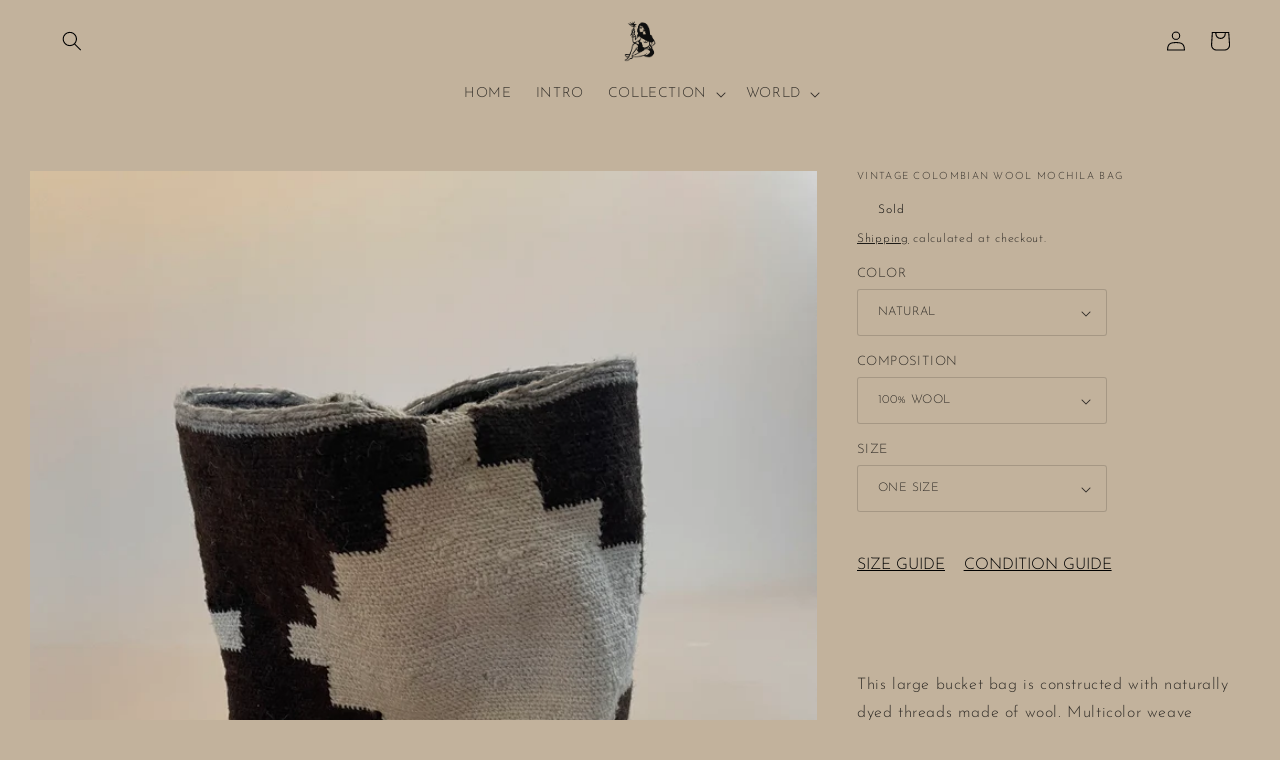

--- FILE ---
content_type: text/html; charset=utf-8
request_url: https://www.suit-of-lights.com/products/vintage-wool-mochila-bag
body_size: 29938
content:
<!doctype html>
<html class="no-js" lang="en">
  <head>
    
<!-- Google Tag Manager -->
<script>(function(w,d,s,l,i){w[l]=w[l]||[];w[l].push({'gtm.start':
new Date().getTime(),event:'gtm.js'});var f=d.getElementsByTagName(s)[0],
j=d.createElement(s),dl=l!='dataLayer'?'&l='+l:'';j.async=true;j.src=
'https://www.googletagmanager.com/gtm.js?id='+i+dl;f.parentNode.insertBefore(j,f);
})(window,document,'script','dataLayer','GTM-TG8J8MJ');</script>
<!-- End Google Tag Manager -->

    

  
    
    <meta charset="utf-8">
    <meta http-equiv="X-UA-Compatible" content="IE=edge">
    <meta name="viewport" content="width=device-width,initial-scale=1">
    <meta name="theme-color" content="">
    <link rel="canonical" href="https://www.suit-of-lights.com/products/vintage-wool-mochila-bag">
    <link rel="preconnect" href="https://cdn.shopify.com" crossorigin><link rel="icon" type="image/png" href="//www.suit-of-lights.com/cdn/shop/files/SOL_SYMBOL_LOGO.png?crop=center&height=32&v=1666172385&width=32"><link rel="preconnect" href="https://fonts.shopifycdn.com" crossorigin><title>
      Vintage Colombian Wool Mochila Bag
 &ndash; Suit of Lights</title>


  
    
      <meta name="description" content="  This large bucket bag is constructed with naturally dyed threads made of wool. Multicolor weave using Brown, Cream, &amp;amp; Grey yarn. Classic motif design. Made in Colombia Very Good Condition. 40CM Strap Length 25CM Bag Height 65CM Total Height 20CM Diameter">
    

    

<meta property="og:site_name" content="Suit of Lights">
<meta property="og:url" content="https://www.suit-of-lights.com/products/vintage-wool-mochila-bag">
<meta property="og:title" content="Vintage Colombian Wool Mochila Bag">
<meta property="og:type" content="product">
<meta property="og:description" content="  This large bucket bag is constructed with naturally dyed threads made of wool. Multicolor weave using Brown, Cream, &amp;amp; Grey yarn. Classic motif design. Made in Colombia Very Good Condition. 40CM Strap Length 25CM Bag Height 65CM Total Height 20CM Diameter"><meta property="og:image" content="http://www.suit-of-lights.com/cdn/shop/files/1F160283-CB51-426C-9D8F-B8FB85AAEE08.heic?v=1701808530">
  <meta property="og:image:secure_url" content="https://www.suit-of-lights.com/cdn/shop/files/1F160283-CB51-426C-9D8F-B8FB85AAEE08.heic?v=1701808530">
  <meta property="og:image:width" content="2861">
  <meta property="og:image:height" content="3576"><meta property="og:price:amount" content="1,200">
  <meta property="og:price:currency" content="SEK"><meta name="twitter:site" content="@suitoflights"><meta name="twitter:card" content="summary_large_image">
<meta name="twitter:title" content="Vintage Colombian Wool Mochila Bag">
<meta name="twitter:description" content="  This large bucket bag is constructed with naturally dyed threads made of wool. Multicolor weave using Brown, Cream, &amp;amp; Grey yarn. Classic motif design. Made in Colombia Very Good Condition. 40CM Strap Length 25CM Bag Height 65CM Total Height 20CM Diameter">


    <script src="//www.suit-of-lights.com/cdn/shop/t/12/assets/global.js?v=111260967218179631101671491199" defer="defer"></script>
    <script>window.performance && window.performance.mark && window.performance.mark('shopify.content_for_header.start');</script><meta name="google-site-verification" content="AoHLI_5bIj0EtdwQktWdzRzajBM7hJSVCl1XpxEZE-E">
<meta name="google-site-verification" content="Dwq83hAw2CuwR85PwVtJPmO5_1G7_pgNUgZSGJ4Z0v8">
<meta name="facebook-domain-verification" content="7o43upm44onuuq3nn0rm1yiyhd636m">
<meta id="shopify-digital-wallet" name="shopify-digital-wallet" content="/16430792768/digital_wallets/dialog">
<meta name="shopify-checkout-api-token" content="dbbf1be7bf601faa8af5090705addae3">
<meta id="in-context-paypal-metadata" data-shop-id="16430792768" data-venmo-supported="false" data-environment="production" data-locale="en_US" data-paypal-v4="true" data-currency="SEK">
<link rel="alternate" type="application/json+oembed" href="https://www.suit-of-lights.com/products/vintage-wool-mochila-bag.oembed">
<script async="async" src="/checkouts/internal/preloads.js?locale=en-SE"></script>
<link rel="preconnect" href="https://shop.app" crossorigin="anonymous">
<script async="async" src="https://shop.app/checkouts/internal/preloads.js?locale=en-SE&shop_id=16430792768" crossorigin="anonymous"></script>
<script id="apple-pay-shop-capabilities" type="application/json">{"shopId":16430792768,"countryCode":"SE","currencyCode":"SEK","merchantCapabilities":["supports3DS"],"merchantId":"gid:\/\/shopify\/Shop\/16430792768","merchantName":"Suit of Lights","requiredBillingContactFields":["postalAddress","email","phone"],"requiredShippingContactFields":["postalAddress","email","phone"],"shippingType":"shipping","supportedNetworks":["visa","maestro","masterCard","amex"],"total":{"type":"pending","label":"Suit of Lights","amount":"1.00"},"shopifyPaymentsEnabled":true,"supportsSubscriptions":true}</script>
<script id="shopify-features" type="application/json">{"accessToken":"dbbf1be7bf601faa8af5090705addae3","betas":["rich-media-storefront-analytics"],"domain":"www.suit-of-lights.com","predictiveSearch":true,"shopId":16430792768,"locale":"en"}</script>
<script>var Shopify = Shopify || {};
Shopify.shop = "suit-of-lights.myshopify.com";
Shopify.locale = "en";
Shopify.currency = {"active":"SEK","rate":"1.0"};
Shopify.country = "SE";
Shopify.theme = {"name":"Studio","id":124472524883,"schema_name":"Studio","schema_version":"4.0.1","theme_store_id":1431,"role":"main"};
Shopify.theme.handle = "null";
Shopify.theme.style = {"id":null,"handle":null};
Shopify.cdnHost = "www.suit-of-lights.com/cdn";
Shopify.routes = Shopify.routes || {};
Shopify.routes.root = "/";</script>
<script type="module">!function(o){(o.Shopify=o.Shopify||{}).modules=!0}(window);</script>
<script>!function(o){function n(){var o=[];function n(){o.push(Array.prototype.slice.apply(arguments))}return n.q=o,n}var t=o.Shopify=o.Shopify||{};t.loadFeatures=n(),t.autoloadFeatures=n()}(window);</script>
<script>
  window.ShopifyPay = window.ShopifyPay || {};
  window.ShopifyPay.apiHost = "shop.app\/pay";
  window.ShopifyPay.redirectState = null;
</script>
<script id="shop-js-analytics" type="application/json">{"pageType":"product"}</script>
<script defer="defer" async type="module" src="//www.suit-of-lights.com/cdn/shopifycloud/shop-js/modules/v2/client.init-shop-cart-sync_D0dqhulL.en.esm.js"></script>
<script defer="defer" async type="module" src="//www.suit-of-lights.com/cdn/shopifycloud/shop-js/modules/v2/chunk.common_CpVO7qML.esm.js"></script>
<script type="module">
  await import("//www.suit-of-lights.com/cdn/shopifycloud/shop-js/modules/v2/client.init-shop-cart-sync_D0dqhulL.en.esm.js");
await import("//www.suit-of-lights.com/cdn/shopifycloud/shop-js/modules/v2/chunk.common_CpVO7qML.esm.js");

  window.Shopify.SignInWithShop?.initShopCartSync?.({"fedCMEnabled":true,"windoidEnabled":true});

</script>
<script>
  window.Shopify = window.Shopify || {};
  if (!window.Shopify.featureAssets) window.Shopify.featureAssets = {};
  window.Shopify.featureAssets['shop-js'] = {"shop-cart-sync":["modules/v2/client.shop-cart-sync_D9bwt38V.en.esm.js","modules/v2/chunk.common_CpVO7qML.esm.js"],"init-fed-cm":["modules/v2/client.init-fed-cm_BJ8NPuHe.en.esm.js","modules/v2/chunk.common_CpVO7qML.esm.js"],"init-shop-email-lookup-coordinator":["modules/v2/client.init-shop-email-lookup-coordinator_pVrP2-kG.en.esm.js","modules/v2/chunk.common_CpVO7qML.esm.js"],"shop-cash-offers":["modules/v2/client.shop-cash-offers_CNh7FWN-.en.esm.js","modules/v2/chunk.common_CpVO7qML.esm.js","modules/v2/chunk.modal_DKF6x0Jh.esm.js"],"init-shop-cart-sync":["modules/v2/client.init-shop-cart-sync_D0dqhulL.en.esm.js","modules/v2/chunk.common_CpVO7qML.esm.js"],"init-windoid":["modules/v2/client.init-windoid_DaoAelzT.en.esm.js","modules/v2/chunk.common_CpVO7qML.esm.js"],"shop-toast-manager":["modules/v2/client.shop-toast-manager_1DND8Tac.en.esm.js","modules/v2/chunk.common_CpVO7qML.esm.js"],"pay-button":["modules/v2/client.pay-button_CFeQi1r6.en.esm.js","modules/v2/chunk.common_CpVO7qML.esm.js"],"shop-button":["modules/v2/client.shop-button_Ca94MDdQ.en.esm.js","modules/v2/chunk.common_CpVO7qML.esm.js"],"shop-login-button":["modules/v2/client.shop-login-button_DPYNfp1Z.en.esm.js","modules/v2/chunk.common_CpVO7qML.esm.js","modules/v2/chunk.modal_DKF6x0Jh.esm.js"],"avatar":["modules/v2/client.avatar_BTnouDA3.en.esm.js"],"shop-follow-button":["modules/v2/client.shop-follow-button_BMKh4nJE.en.esm.js","modules/v2/chunk.common_CpVO7qML.esm.js","modules/v2/chunk.modal_DKF6x0Jh.esm.js"],"init-customer-accounts-sign-up":["modules/v2/client.init-customer-accounts-sign-up_CJXi5kRN.en.esm.js","modules/v2/client.shop-login-button_DPYNfp1Z.en.esm.js","modules/v2/chunk.common_CpVO7qML.esm.js","modules/v2/chunk.modal_DKF6x0Jh.esm.js"],"init-shop-for-new-customer-accounts":["modules/v2/client.init-shop-for-new-customer-accounts_BoBxkgWu.en.esm.js","modules/v2/client.shop-login-button_DPYNfp1Z.en.esm.js","modules/v2/chunk.common_CpVO7qML.esm.js","modules/v2/chunk.modal_DKF6x0Jh.esm.js"],"init-customer-accounts":["modules/v2/client.init-customer-accounts_DCuDTzpR.en.esm.js","modules/v2/client.shop-login-button_DPYNfp1Z.en.esm.js","modules/v2/chunk.common_CpVO7qML.esm.js","modules/v2/chunk.modal_DKF6x0Jh.esm.js"],"checkout-modal":["modules/v2/client.checkout-modal_U_3e4VxF.en.esm.js","modules/v2/chunk.common_CpVO7qML.esm.js","modules/v2/chunk.modal_DKF6x0Jh.esm.js"],"lead-capture":["modules/v2/client.lead-capture_DEgn0Z8u.en.esm.js","modules/v2/chunk.common_CpVO7qML.esm.js","modules/v2/chunk.modal_DKF6x0Jh.esm.js"],"shop-login":["modules/v2/client.shop-login_CoM5QKZ_.en.esm.js","modules/v2/chunk.common_CpVO7qML.esm.js","modules/v2/chunk.modal_DKF6x0Jh.esm.js"],"payment-terms":["modules/v2/client.payment-terms_BmrqWn8r.en.esm.js","modules/v2/chunk.common_CpVO7qML.esm.js","modules/v2/chunk.modal_DKF6x0Jh.esm.js"]};
</script>
<script id="__st">var __st={"a":16430792768,"offset":3600,"reqid":"8fcc6db2-ec37-43ab-b1d8-9ee349b3e7d8-1763943502","pageurl":"www.suit-of-lights.com\/products\/vintage-wool-mochila-bag","u":"76f3abd536da","p":"product","rtyp":"product","rid":8909929120067};</script>
<script>window.ShopifyPaypalV4VisibilityTracking = true;</script>
<script id="captcha-bootstrap">!function(){'use strict';const t='contact',e='account',n='new_comment',o=[[t,t],['blogs',n],['comments',n],[t,'customer']],c=[[e,'customer_login'],[e,'guest_login'],[e,'recover_customer_password'],[e,'create_customer']],r=t=>t.map((([t,e])=>`form[action*='/${t}']:not([data-nocaptcha='true']) input[name='form_type'][value='${e}']`)).join(','),a=t=>()=>t?[...document.querySelectorAll(t)].map((t=>t.form)):[];function s(){const t=[...o],e=r(t);return a(e)}const i='password',u='form_key',d=['recaptcha-v3-token','g-recaptcha-response','h-captcha-response',i],f=()=>{try{return window.sessionStorage}catch{return}},m='__shopify_v',_=t=>t.elements[u];function p(t,e,n=!1){try{const o=window.sessionStorage,c=JSON.parse(o.getItem(e)),{data:r}=function(t){const{data:e,action:n}=t;return t[m]||n?{data:e,action:n}:{data:t,action:n}}(c);for(const[e,n]of Object.entries(r))t.elements[e]&&(t.elements[e].value=n);n&&o.removeItem(e)}catch(o){console.error('form repopulation failed',{error:o})}}const l='form_type',E='cptcha';function T(t){t.dataset[E]=!0}const w=window,h=w.document,L='Shopify',v='ce_forms',y='captcha';let A=!1;((t,e)=>{const n=(g='f06e6c50-85a8-45c8-87d0-21a2b65856fe',I='https://cdn.shopify.com/shopifycloud/storefront-forms-hcaptcha/ce_storefront_forms_captcha_hcaptcha.v1.5.2.iife.js',D={infoText:'Protected by hCaptcha',privacyText:'Privacy',termsText:'Terms'},(t,e,n)=>{const o=w[L][v],c=o.bindForm;if(c)return c(t,g,e,D).then(n);var r;o.q.push([[t,g,e,D],n]),r=I,A||(h.body.append(Object.assign(h.createElement('script'),{id:'captcha-provider',async:!0,src:r})),A=!0)});var g,I,D;w[L]=w[L]||{},w[L][v]=w[L][v]||{},w[L][v].q=[],w[L][y]=w[L][y]||{},w[L][y].protect=function(t,e){n(t,void 0,e),T(t)},Object.freeze(w[L][y]),function(t,e,n,w,h,L){const[v,y,A,g]=function(t,e,n){const i=e?o:[],u=t?c:[],d=[...i,...u],f=r(d),m=r(i),_=r(d.filter((([t,e])=>n.includes(e))));return[a(f),a(m),a(_),s()]}(w,h,L),I=t=>{const e=t.target;return e instanceof HTMLFormElement?e:e&&e.form},D=t=>v().includes(t);t.addEventListener('submit',(t=>{const e=I(t);if(!e)return;const n=D(e)&&!e.dataset.hcaptchaBound&&!e.dataset.recaptchaBound,o=_(e),c=g().includes(e)&&(!o||!o.value);(n||c)&&t.preventDefault(),c&&!n&&(function(t){try{if(!f())return;!function(t){const e=f();if(!e)return;const n=_(t);if(!n)return;const o=n.value;o&&e.removeItem(o)}(t);const e=Array.from(Array(32),(()=>Math.random().toString(36)[2])).join('');!function(t,e){_(t)||t.append(Object.assign(document.createElement('input'),{type:'hidden',name:u})),t.elements[u].value=e}(t,e),function(t,e){const n=f();if(!n)return;const o=[...t.querySelectorAll(`input[type='${i}']`)].map((({name:t})=>t)),c=[...d,...o],r={};for(const[a,s]of new FormData(t).entries())c.includes(a)||(r[a]=s);n.setItem(e,JSON.stringify({[m]:1,action:t.action,data:r}))}(t,e)}catch(e){console.error('failed to persist form',e)}}(e),e.submit())}));const S=(t,e)=>{t&&!t.dataset[E]&&(n(t,e.some((e=>e===t))),T(t))};for(const o of['focusin','change'])t.addEventListener(o,(t=>{const e=I(t);D(e)&&S(e,y())}));const B=e.get('form_key'),M=e.get(l),P=B&&M;t.addEventListener('DOMContentLoaded',(()=>{const t=y();if(P)for(const e of t)e.elements[l].value===M&&p(e,B);[...new Set([...A(),...v().filter((t=>'true'===t.dataset.shopifyCaptcha))])].forEach((e=>S(e,t)))}))}(h,new URLSearchParams(w.location.search),n,t,e,['guest_login'])})(!0,!0)}();</script>
<script integrity="sha256-52AcMU7V7pcBOXWImdc/TAGTFKeNjmkeM1Pvks/DTgc=" data-source-attribution="shopify.loadfeatures" defer="defer" src="//www.suit-of-lights.com/cdn/shopifycloud/storefront/assets/storefront/load_feature-81c60534.js" crossorigin="anonymous"></script>
<script crossorigin="anonymous" defer="defer" src="//www.suit-of-lights.com/cdn/shopifycloud/storefront/assets/shopify_pay/storefront-65b4c6d7.js?v=20250812"></script>
<script data-source-attribution="shopify.dynamic_checkout.dynamic.init">var Shopify=Shopify||{};Shopify.PaymentButton=Shopify.PaymentButton||{isStorefrontPortableWallets:!0,init:function(){window.Shopify.PaymentButton.init=function(){};var t=document.createElement("script");t.src="https://www.suit-of-lights.com/cdn/shopifycloud/portable-wallets/latest/portable-wallets.en.js",t.type="module",document.head.appendChild(t)}};
</script>
<script data-source-attribution="shopify.dynamic_checkout.buyer_consent">
  function portableWalletsHideBuyerConsent(e){var t=document.getElementById("shopify-buyer-consent"),n=document.getElementById("shopify-subscription-policy-button");t&&n&&(t.classList.add("hidden"),t.setAttribute("aria-hidden","true"),n.removeEventListener("click",e))}function portableWalletsShowBuyerConsent(e){var t=document.getElementById("shopify-buyer-consent"),n=document.getElementById("shopify-subscription-policy-button");t&&n&&(t.classList.remove("hidden"),t.removeAttribute("aria-hidden"),n.addEventListener("click",e))}window.Shopify?.PaymentButton&&(window.Shopify.PaymentButton.hideBuyerConsent=portableWalletsHideBuyerConsent,window.Shopify.PaymentButton.showBuyerConsent=portableWalletsShowBuyerConsent);
</script>
<script data-source-attribution="shopify.dynamic_checkout.cart.bootstrap">document.addEventListener("DOMContentLoaded",(function(){function t(){return document.querySelector("shopify-accelerated-checkout-cart, shopify-accelerated-checkout")}if(t())Shopify.PaymentButton.init();else{new MutationObserver((function(e,n){t()&&(Shopify.PaymentButton.init(),n.disconnect())})).observe(document.body,{childList:!0,subtree:!0})}}));
</script>
<script id='scb4127' type='text/javascript' async='' src='https://www.suit-of-lights.com/cdn/shopifycloud/privacy-banner/storefront-banner.js'></script><link id="shopify-accelerated-checkout-styles" rel="stylesheet" media="screen" href="https://www.suit-of-lights.com/cdn/shopifycloud/portable-wallets/latest/accelerated-checkout-backwards-compat.css" crossorigin="anonymous">
<style id="shopify-accelerated-checkout-cart">
        #shopify-buyer-consent {
  margin-top: 1em;
  display: inline-block;
  width: 100%;
}

#shopify-buyer-consent.hidden {
  display: none;
}

#shopify-subscription-policy-button {
  background: none;
  border: none;
  padding: 0;
  text-decoration: underline;
  font-size: inherit;
  cursor: pointer;
}

#shopify-subscription-policy-button::before {
  box-shadow: none;
}

      </style>
<script id="sections-script" data-sections="header,footer" defer="defer" src="//www.suit-of-lights.com/cdn/shop/t/12/compiled_assets/scripts.js?3581"></script>
<script>window.performance && window.performance.mark && window.performance.mark('shopify.content_for_header.end');</script>


    <style data-shopify>
      @font-face {
  font-family: "Josefin Sans";
  font-weight: 300;
  font-style: normal;
  font-display: swap;
  src: url("//www.suit-of-lights.com/cdn/fonts/josefin_sans/josefinsans_n3.374d5f789b55dc43ab676daa4d4b2e3218eb6d25.woff2") format("woff2"),
       url("//www.suit-of-lights.com/cdn/fonts/josefin_sans/josefinsans_n3.96e999b56a2455ae25366c2fa92b6bd8280af01a.woff") format("woff");
}

      @font-face {
  font-family: "Josefin Sans";
  font-weight: 700;
  font-style: normal;
  font-display: swap;
  src: url("//www.suit-of-lights.com/cdn/fonts/josefin_sans/josefinsans_n7.4edc746dce14b53e39df223fba72d5f37c3d525d.woff2") format("woff2"),
       url("//www.suit-of-lights.com/cdn/fonts/josefin_sans/josefinsans_n7.051568b12ab464ee8f0241094cdd7a1c80fbd08d.woff") format("woff");
}

      @font-face {
  font-family: "Josefin Sans";
  font-weight: 300;
  font-style: italic;
  font-display: swap;
  src: url("//www.suit-of-lights.com/cdn/fonts/josefin_sans/josefinsans_i3.fa135db3a1aedba72fa0faddcfc63015a658db80.woff2") format("woff2"),
       url("//www.suit-of-lights.com/cdn/fonts/josefin_sans/josefinsans_i3.7b6eb36e9626277bd8a95b07388a9e1123f85281.woff") format("woff");
}

      @font-face {
  font-family: "Josefin Sans";
  font-weight: 700;
  font-style: italic;
  font-display: swap;
  src: url("//www.suit-of-lights.com/cdn/fonts/josefin_sans/josefinsans_i7.733dd5c50cdd7b706d9ec731b4016d1edd55db5e.woff2") format("woff2"),
       url("//www.suit-of-lights.com/cdn/fonts/josefin_sans/josefinsans_i7.094ef86ca8f6eafea52b87b4f09feefb278e539d.woff") format("woff");
}

      @font-face {
  font-family: "Josefin Sans";
  font-weight: 300;
  font-style: normal;
  font-display: swap;
  src: url("//www.suit-of-lights.com/cdn/fonts/josefin_sans/josefinsans_n3.374d5f789b55dc43ab676daa4d4b2e3218eb6d25.woff2") format("woff2"),
       url("//www.suit-of-lights.com/cdn/fonts/josefin_sans/josefinsans_n3.96e999b56a2455ae25366c2fa92b6bd8280af01a.woff") format("woff");
}


      :root {
        --font-body-family: "Josefin Sans", sans-serif;
        --font-body-style: normal;
        --font-body-weight: 300;
        --font-body-weight-bold: 600;

        --font-heading-family: "Josefin Sans", sans-serif;
        --font-heading-style: normal;
        --font-heading-weight: 300;

        --font-body-scale: 1.0;
        --font-heading-scale: 1.0;

        --color-base-text: 0, 0, 0;
        --color-shadow: 0, 0, 0;
        --color-base-background-1: 194, 178, 156;
        --color-base-background-2: 235, 236, 237;
        --color-base-solid-button-labels: 252, 252, 252;
        --color-base-outline-button-labels: 0, 0, 0;
        --color-base-accent-1: 0, 0, 0;
        --color-base-accent-2: 255, 255, 255;
        --payment-terms-background-color: #c2b29c;

        --gradient-base-background-1: #c2b29c;
        --gradient-base-background-2: #ebeced;
        --gradient-base-accent-1: #000000;
        --gradient-base-accent-2: #ffffff;

        --media-padding: px;
        --media-border-opacity: 0.05;
        --media-border-width: 0px;
        --media-radius: 0px;
        --media-shadow-opacity: 0.0;
        --media-shadow-horizontal-offset: 0px;
        --media-shadow-vertical-offset: 0px;
        --media-shadow-blur-radius: 0px;
        --media-shadow-visible: 0;

        --page-width: 160rem;
        --page-width-margin: 0rem;

        --product-card-image-padding: 0.0rem;
        --product-card-corner-radius: 0.0rem;
        --product-card-text-alignment: center;
        --product-card-border-width: 0.0rem;
        --product-card-border-opacity: 0.1;
        --product-card-shadow-opacity: 0.1;
        --product-card-shadow-visible: 1;
        --product-card-shadow-horizontal-offset: 0.0rem;
        --product-card-shadow-vertical-offset: 0.0rem;
        --product-card-shadow-blur-radius: 0.0rem;

        --collection-card-image-padding: 0.0rem;
        --collection-card-corner-radius: 0.0rem;
        --collection-card-text-alignment: center;
        --collection-card-border-width: 0.0rem;
        --collection-card-border-opacity: 0.1;
        --collection-card-shadow-opacity: 0.0;
        --collection-card-shadow-visible: 0;
        --collection-card-shadow-horizontal-offset: 0.0rem;
        --collection-card-shadow-vertical-offset: 0.0rem;
        --collection-card-shadow-blur-radius: 0.0rem;

        --blog-card-image-padding: 0.0rem;
        --blog-card-corner-radius: 0.0rem;
        --blog-card-text-alignment: center;
        --blog-card-border-width: 0.0rem;
        --blog-card-border-opacity: 0.1;
        --blog-card-shadow-opacity: 0.1;
        --blog-card-shadow-visible: 1;
        --blog-card-shadow-horizontal-offset: 0.0rem;
        --blog-card-shadow-vertical-offset: 0.0rem;
        --blog-card-shadow-blur-radius: 0.0rem;

        --badge-corner-radius: 0.0rem;

        --popup-border-width: 0px;
        --popup-border-opacity: 0.1;
        --popup-corner-radius: 0px;
        --popup-shadow-opacity: 0.1;
        --popup-shadow-horizontal-offset: 6px;
        --popup-shadow-vertical-offset: 6px;
        --popup-shadow-blur-radius: 25px;

        --drawer-border-width: 1px;
        --drawer-border-opacity: 0.1;
        --drawer-shadow-opacity: 0.0;
        --drawer-shadow-horizontal-offset: 0px;
        --drawer-shadow-vertical-offset: 0px;
        --drawer-shadow-blur-radius: 0px;

        --spacing-sections-desktop: 0px;
        --spacing-sections-mobile: 0px;

        --grid-desktop-vertical-spacing: 40px;
        --grid-desktop-horizontal-spacing: 40px;
        --grid-mobile-vertical-spacing: 20px;
        --grid-mobile-horizontal-spacing: 20px;

        --text-boxes-border-opacity: 0.0;
        --text-boxes-border-width: 0px;
        --text-boxes-radius: 0px;
        --text-boxes-shadow-opacity: 0.0;
        --text-boxes-shadow-visible: 0;
        --text-boxes-shadow-horizontal-offset: 0px;
        --text-boxes-shadow-vertical-offset: 0px;
        --text-boxes-shadow-blur-radius: 0px;

        --buttons-radius: 40px;
        --buttons-radius-outset: 41px;
        --buttons-border-width: 1px;
        --buttons-border-opacity: 1.0;
        --buttons-shadow-opacity: 0.0;
        --buttons-shadow-visible: 0;
        --buttons-shadow-horizontal-offset: 2px;
        --buttons-shadow-vertical-offset: 2px;
        --buttons-shadow-blur-radius: 5px;
        --buttons-border-offset: 0.3px;

        --inputs-radius: 2px;
        --inputs-border-width: 1px;
        --inputs-border-opacity: 0.15;
        --inputs-shadow-opacity: 0.0;
        --inputs-shadow-horizontal-offset: 2px;
        --inputs-margin-offset: 0px;
        --inputs-shadow-vertical-offset: 2px;
        --inputs-shadow-blur-radius: 5px;
        --inputs-radius-outset: 3px;

        --variant-pills-radius: 40px;
        --variant-pills-border-width: 1px;
        --variant-pills-border-opacity: 0.55;
        --variant-pills-shadow-opacity: 0.0;
        --variant-pills-shadow-horizontal-offset: 0px;
        --variant-pills-shadow-vertical-offset: 0px;
        --variant-pills-shadow-blur-radius: 0px;
      }

      *,
      *::before,
      *::after {
        box-sizing: inherit;
      }

      html {
        box-sizing: border-box;
        font-size: calc(var(--font-body-scale) * 62.5%);
        height: 100%;
      }

      body {
        display: grid;
        grid-template-rows: auto auto 1fr auto;
        grid-template-columns: 100%;
        min-height: 100%;
        margin: 0;
        font-size: 1.5rem;
        letter-spacing: 0.06rem;
        line-height: calc(1 + 0.8 / var(--font-body-scale));
        font-family: var(--font-body-family);
        font-style: var(--font-body-style);
        font-weight: var(--font-body-weight);
      }

      @media screen and (min-width: 750px) {
        body {
          font-size: 1.6rem;
        }
      }
    </style>

    <link href="//www.suit-of-lights.com/cdn/shop/t/12/assets/base.css?v=145700615227116494871740828341" rel="stylesheet" type="text/css" media="all" />
<link rel="preload" as="font" href="//www.suit-of-lights.com/cdn/fonts/josefin_sans/josefinsans_n3.374d5f789b55dc43ab676daa4d4b2e3218eb6d25.woff2" type="font/woff2" crossorigin><link rel="preload" as="font" href="//www.suit-of-lights.com/cdn/fonts/josefin_sans/josefinsans_n3.374d5f789b55dc43ab676daa4d4b2e3218eb6d25.woff2" type="font/woff2" crossorigin><link rel="stylesheet" href="//www.suit-of-lights.com/cdn/shop/t/12/assets/component-predictive-search.css?v=83512081251802922551666169490" media="print" onload="this.media='all'"><script>document.documentElement.className = document.documentElement.className.replace('no-js', 'js');
    if (Shopify.designMode) {
      document.documentElement.classList.add('shopify-design-mode');
    }
    </script>

    <style>
footer button.disclosure__button.localization-form__select.localization-selector.link.link--text.caption-large {
 bottom: 0 !important;
}
</style>



    
  <link href="https://monorail-edge.shopifysvc.com" rel="dns-prefetch">
<script>(function(){if ("sendBeacon" in navigator && "performance" in window) {try {var session_token_from_headers = performance.getEntriesByType('navigation')[0].serverTiming.find(x => x.name == '_s').description;} catch {var session_token_from_headers = undefined;}var session_cookie_matches = document.cookie.match(/_shopify_s=([^;]*)/);var session_token_from_cookie = session_cookie_matches && session_cookie_matches.length === 2 ? session_cookie_matches[1] : "";var session_token = session_token_from_headers || session_token_from_cookie || "";function handle_abandonment_event(e) {var entries = performance.getEntries().filter(function(entry) {return /monorail-edge.shopifysvc.com/.test(entry.name);});if (!window.abandonment_tracked && entries.length === 0) {window.abandonment_tracked = true;var currentMs = Date.now();var navigation_start = performance.timing.navigationStart;var payload = {shop_id: 16430792768,url: window.location.href,navigation_start,duration: currentMs - navigation_start,session_token,page_type: "product"};window.navigator.sendBeacon("https://monorail-edge.shopifysvc.com/v1/produce", JSON.stringify({schema_id: "online_store_buyer_site_abandonment/1.1",payload: payload,metadata: {event_created_at_ms: currentMs,event_sent_at_ms: currentMs}}));}}window.addEventListener('pagehide', handle_abandonment_event);}}());</script>
<script id="web-pixels-manager-setup">(function e(e,d,r,n,o){if(void 0===o&&(o={}),!Boolean(null===(a=null===(i=window.Shopify)||void 0===i?void 0:i.analytics)||void 0===a?void 0:a.replayQueue)){var i,a;window.Shopify=window.Shopify||{};var t=window.Shopify;t.analytics=t.analytics||{};var s=t.analytics;s.replayQueue=[],s.publish=function(e,d,r){return s.replayQueue.push([e,d,r]),!0};try{self.performance.mark("wpm:start")}catch(e){}var l=function(){var e={modern:/Edge?\/(1{2}[4-9]|1[2-9]\d|[2-9]\d{2}|\d{4,})\.\d+(\.\d+|)|Firefox\/(1{2}[4-9]|1[2-9]\d|[2-9]\d{2}|\d{4,})\.\d+(\.\d+|)|Chrom(ium|e)\/(9{2}|\d{3,})\.\d+(\.\d+|)|(Maci|X1{2}).+ Version\/(15\.\d+|(1[6-9]|[2-9]\d|\d{3,})\.\d+)([,.]\d+|)( \(\w+\)|)( Mobile\/\w+|) Safari\/|Chrome.+OPR\/(9{2}|\d{3,})\.\d+\.\d+|(CPU[ +]OS|iPhone[ +]OS|CPU[ +]iPhone|CPU IPhone OS|CPU iPad OS)[ +]+(15[._]\d+|(1[6-9]|[2-9]\d|\d{3,})[._]\d+)([._]\d+|)|Android:?[ /-](13[3-9]|1[4-9]\d|[2-9]\d{2}|\d{4,})(\.\d+|)(\.\d+|)|Android.+Firefox\/(13[5-9]|1[4-9]\d|[2-9]\d{2}|\d{4,})\.\d+(\.\d+|)|Android.+Chrom(ium|e)\/(13[3-9]|1[4-9]\d|[2-9]\d{2}|\d{4,})\.\d+(\.\d+|)|SamsungBrowser\/([2-9]\d|\d{3,})\.\d+/,legacy:/Edge?\/(1[6-9]|[2-9]\d|\d{3,})\.\d+(\.\d+|)|Firefox\/(5[4-9]|[6-9]\d|\d{3,})\.\d+(\.\d+|)|Chrom(ium|e)\/(5[1-9]|[6-9]\d|\d{3,})\.\d+(\.\d+|)([\d.]+$|.*Safari\/(?![\d.]+ Edge\/[\d.]+$))|(Maci|X1{2}).+ Version\/(10\.\d+|(1[1-9]|[2-9]\d|\d{3,})\.\d+)([,.]\d+|)( \(\w+\)|)( Mobile\/\w+|) Safari\/|Chrome.+OPR\/(3[89]|[4-9]\d|\d{3,})\.\d+\.\d+|(CPU[ +]OS|iPhone[ +]OS|CPU[ +]iPhone|CPU IPhone OS|CPU iPad OS)[ +]+(10[._]\d+|(1[1-9]|[2-9]\d|\d{3,})[._]\d+)([._]\d+|)|Android:?[ /-](13[3-9]|1[4-9]\d|[2-9]\d{2}|\d{4,})(\.\d+|)(\.\d+|)|Mobile Safari.+OPR\/([89]\d|\d{3,})\.\d+\.\d+|Android.+Firefox\/(13[5-9]|1[4-9]\d|[2-9]\d{2}|\d{4,})\.\d+(\.\d+|)|Android.+Chrom(ium|e)\/(13[3-9]|1[4-9]\d|[2-9]\d{2}|\d{4,})\.\d+(\.\d+|)|Android.+(UC? ?Browser|UCWEB|U3)[ /]?(15\.([5-9]|\d{2,})|(1[6-9]|[2-9]\d|\d{3,})\.\d+)\.\d+|SamsungBrowser\/(5\.\d+|([6-9]|\d{2,})\.\d+)|Android.+MQ{2}Browser\/(14(\.(9|\d{2,})|)|(1[5-9]|[2-9]\d|\d{3,})(\.\d+|))(\.\d+|)|K[Aa][Ii]OS\/(3\.\d+|([4-9]|\d{2,})\.\d+)(\.\d+|)/},d=e.modern,r=e.legacy,n=navigator.userAgent;return n.match(d)?"modern":n.match(r)?"legacy":"unknown"}(),u="modern"===l?"modern":"legacy",c=(null!=n?n:{modern:"",legacy:""})[u],f=function(e){return[e.baseUrl,"/wpm","/b",e.hashVersion,"modern"===e.buildTarget?"m":"l",".js"].join("")}({baseUrl:d,hashVersion:r,buildTarget:u}),m=function(e){var d=e.version,r=e.bundleTarget,n=e.surface,o=e.pageUrl,i=e.monorailEndpoint;return{emit:function(e){var a=e.status,t=e.errorMsg,s=(new Date).getTime(),l=JSON.stringify({metadata:{event_sent_at_ms:s},events:[{schema_id:"web_pixels_manager_load/3.1",payload:{version:d,bundle_target:r,page_url:o,status:a,surface:n,error_msg:t},metadata:{event_created_at_ms:s}}]});if(!i)return console&&console.warn&&console.warn("[Web Pixels Manager] No Monorail endpoint provided, skipping logging."),!1;try{return self.navigator.sendBeacon.bind(self.navigator)(i,l)}catch(e){}var u=new XMLHttpRequest;try{return u.open("POST",i,!0),u.setRequestHeader("Content-Type","text/plain"),u.send(l),!0}catch(e){return console&&console.warn&&console.warn("[Web Pixels Manager] Got an unhandled error while logging to Monorail."),!1}}}}({version:r,bundleTarget:l,surface:e.surface,pageUrl:self.location.href,monorailEndpoint:e.monorailEndpoint});try{o.browserTarget=l,function(e){var d=e.src,r=e.async,n=void 0===r||r,o=e.onload,i=e.onerror,a=e.sri,t=e.scriptDataAttributes,s=void 0===t?{}:t,l=document.createElement("script"),u=document.querySelector("head"),c=document.querySelector("body");if(l.async=n,l.src=d,a&&(l.integrity=a,l.crossOrigin="anonymous"),s)for(var f in s)if(Object.prototype.hasOwnProperty.call(s,f))try{l.dataset[f]=s[f]}catch(e){}if(o&&l.addEventListener("load",o),i&&l.addEventListener("error",i),u)u.appendChild(l);else{if(!c)throw new Error("Did not find a head or body element to append the script");c.appendChild(l)}}({src:f,async:!0,onload:function(){if(!function(){var e,d;return Boolean(null===(d=null===(e=window.Shopify)||void 0===e?void 0:e.analytics)||void 0===d?void 0:d.initialized)}()){var d=window.webPixelsManager.init(e)||void 0;if(d){var r=window.Shopify.analytics;r.replayQueue.forEach((function(e){var r=e[0],n=e[1],o=e[2];d.publishCustomEvent(r,n,o)})),r.replayQueue=[],r.publish=d.publishCustomEvent,r.visitor=d.visitor,r.initialized=!0}}},onerror:function(){return m.emit({status:"failed",errorMsg:"".concat(f," has failed to load")})},sri:function(e){var d=/^sha384-[A-Za-z0-9+/=]+$/;return"string"==typeof e&&d.test(e)}(c)?c:"",scriptDataAttributes:o}),m.emit({status:"loading"})}catch(e){m.emit({status:"failed",errorMsg:(null==e?void 0:e.message)||"Unknown error"})}}})({shopId: 16430792768,storefrontBaseUrl: "https://www.suit-of-lights.com",extensionsBaseUrl: "https://extensions.shopifycdn.com/cdn/shopifycloud/web-pixels-manager",monorailEndpoint: "https://monorail-edge.shopifysvc.com/unstable/produce_batch",surface: "storefront-renderer",enabledBetaFlags: ["2dca8a86"],webPixelsConfigList: [{"id":"1281818947","configuration":"{\"pixelCode\":\"CJCC1C3C77U551CS3NOG\"}","eventPayloadVersion":"v1","runtimeContext":"STRICT","scriptVersion":"22e92c2ad45662f435e4801458fb78cc","type":"APP","apiClientId":4383523,"privacyPurposes":["ANALYTICS","MARKETING","SALE_OF_DATA"],"dataSharingAdjustments":{"protectedCustomerApprovalScopes":["read_customer_address","read_customer_email","read_customer_name","read_customer_personal_data","read_customer_phone"]}},{"id":"976879939","configuration":"{\"config\":\"{\\\"google_tag_ids\\\":[\\\"G-ZXMCCTB6XQ\\\",\\\"GT-WP5SFQV\\\"],\\\"target_country\\\":\\\"SE\\\",\\\"gtag_events\\\":[{\\\"type\\\":\\\"begin_checkout\\\",\\\"action_label\\\":[\\\"G-SNDT86JSEF\\\",\\\"G-ZXMCCTB6XQ\\\"]},{\\\"type\\\":\\\"search\\\",\\\"action_label\\\":[\\\"G-SNDT86JSEF\\\",\\\"G-ZXMCCTB6XQ\\\"]},{\\\"type\\\":\\\"view_item\\\",\\\"action_label\\\":[\\\"G-SNDT86JSEF\\\",\\\"MC-RRJGS6PTGH\\\",\\\"G-ZXMCCTB6XQ\\\"]},{\\\"type\\\":\\\"purchase\\\",\\\"action_label\\\":[\\\"G-SNDT86JSEF\\\",\\\"MC-RRJGS6PTGH\\\",\\\"G-ZXMCCTB6XQ\\\"]},{\\\"type\\\":\\\"page_view\\\",\\\"action_label\\\":[\\\"G-SNDT86JSEF\\\",\\\"MC-RRJGS6PTGH\\\",\\\"G-ZXMCCTB6XQ\\\"]},{\\\"type\\\":\\\"add_payment_info\\\",\\\"action_label\\\":[\\\"G-SNDT86JSEF\\\",\\\"G-ZXMCCTB6XQ\\\"]},{\\\"type\\\":\\\"add_to_cart\\\",\\\"action_label\\\":[\\\"G-SNDT86JSEF\\\",\\\"G-ZXMCCTB6XQ\\\"]}],\\\"enable_monitoring_mode\\\":false}\"}","eventPayloadVersion":"v1","runtimeContext":"OPEN","scriptVersion":"b2a88bafab3e21179ed38636efcd8a93","type":"APP","apiClientId":1780363,"privacyPurposes":[],"dataSharingAdjustments":{"protectedCustomerApprovalScopes":["read_customer_address","read_customer_email","read_customer_name","read_customer_personal_data","read_customer_phone"]}},{"id":"279216451","configuration":"{\"pixel_id\":\"890427345046240\",\"pixel_type\":\"facebook_pixel\",\"metaapp_system_user_token\":\"-\"}","eventPayloadVersion":"v1","runtimeContext":"OPEN","scriptVersion":"ca16bc87fe92b6042fbaa3acc2fbdaa6","type":"APP","apiClientId":2329312,"privacyPurposes":["ANALYTICS","MARKETING","SALE_OF_DATA"],"dataSharingAdjustments":{"protectedCustomerApprovalScopes":["read_customer_address","read_customer_email","read_customer_name","read_customer_personal_data","read_customer_phone"]}},{"id":"175800643","configuration":"{\"tagID\":\"2614365288389\"}","eventPayloadVersion":"v1","runtimeContext":"STRICT","scriptVersion":"18031546ee651571ed29edbe71a3550b","type":"APP","apiClientId":3009811,"privacyPurposes":["ANALYTICS","MARKETING","SALE_OF_DATA"],"dataSharingAdjustments":{"protectedCustomerApprovalScopes":["read_customer_address","read_customer_email","read_customer_name","read_customer_personal_data","read_customer_phone"]}},{"id":"shopify-app-pixel","configuration":"{}","eventPayloadVersion":"v1","runtimeContext":"STRICT","scriptVersion":"0450","apiClientId":"shopify-pixel","type":"APP","privacyPurposes":["ANALYTICS","MARKETING"]},{"id":"shopify-custom-pixel","eventPayloadVersion":"v1","runtimeContext":"LAX","scriptVersion":"0450","apiClientId":"shopify-pixel","type":"CUSTOM","privacyPurposes":["ANALYTICS","MARKETING"]}],isMerchantRequest: false,initData: {"shop":{"name":"Suit of Lights","paymentSettings":{"currencyCode":"SEK"},"myshopifyDomain":"suit-of-lights.myshopify.com","countryCode":"SE","storefrontUrl":"https:\/\/www.suit-of-lights.com"},"customer":null,"cart":null,"checkout":null,"productVariants":[{"price":{"amount":1200.0,"currencyCode":"SEK"},"product":{"title":"Vintage Colombian Wool Mochila Bag","vendor":"Suit of Lights","id":"8909929120067","untranslatedTitle":"Vintage Colombian Wool Mochila Bag","url":"\/products\/vintage-wool-mochila-bag","type":"ACCESSORIES"},"id":"47551218450755","image":{"src":"\/\/www.suit-of-lights.com\/cdn\/shop\/files\/1F160283-CB51-426C-9D8F-B8FB85AAEE08.heic?v=1701808530"},"sku":"","title":"NATURAL \/ 100% WOOL \/ ONE SIZE","untranslatedTitle":"NATURAL \/ 100% WOOL \/ ONE SIZE"}],"purchasingCompany":null},},"https://www.suit-of-lights.com/cdn","ae1676cfwd2530674p4253c800m34e853cb",{"modern":"","legacy":""},{"shopId":"16430792768","storefrontBaseUrl":"https:\/\/www.suit-of-lights.com","extensionBaseUrl":"https:\/\/extensions.shopifycdn.com\/cdn\/shopifycloud\/web-pixels-manager","surface":"storefront-renderer","enabledBetaFlags":"[\"2dca8a86\"]","isMerchantRequest":"false","hashVersion":"ae1676cfwd2530674p4253c800m34e853cb","publish":"custom","events":"[[\"page_viewed\",{}],[\"product_viewed\",{\"productVariant\":{\"price\":{\"amount\":1200.0,\"currencyCode\":\"SEK\"},\"product\":{\"title\":\"Vintage Colombian Wool Mochila Bag\",\"vendor\":\"Suit of Lights\",\"id\":\"8909929120067\",\"untranslatedTitle\":\"Vintage Colombian Wool Mochila Bag\",\"url\":\"\/products\/vintage-wool-mochila-bag\",\"type\":\"ACCESSORIES\"},\"id\":\"47551218450755\",\"image\":{\"src\":\"\/\/www.suit-of-lights.com\/cdn\/shop\/files\/1F160283-CB51-426C-9D8F-B8FB85AAEE08.heic?v=1701808530\"},\"sku\":\"\",\"title\":\"NATURAL \/ 100% WOOL \/ ONE SIZE\",\"untranslatedTitle\":\"NATURAL \/ 100% WOOL \/ ONE SIZE\"}}]]"});</script><script>
  window.ShopifyAnalytics = window.ShopifyAnalytics || {};
  window.ShopifyAnalytics.meta = window.ShopifyAnalytics.meta || {};
  window.ShopifyAnalytics.meta.currency = 'SEK';
  var meta = {"product":{"id":8909929120067,"gid":"gid:\/\/shopify\/Product\/8909929120067","vendor":"Suit of Lights","type":"ACCESSORIES","variants":[{"id":47551218450755,"price":120000,"name":"Vintage Colombian Wool Mochila Bag - NATURAL \/ 100% WOOL \/ ONE SIZE","public_title":"NATURAL \/ 100% WOOL \/ ONE SIZE","sku":""}],"remote":false},"page":{"pageType":"product","resourceType":"product","resourceId":8909929120067}};
  for (var attr in meta) {
    window.ShopifyAnalytics.meta[attr] = meta[attr];
  }
</script>
<script class="analytics">
  (function () {
    var customDocumentWrite = function(content) {
      var jquery = null;

      if (window.jQuery) {
        jquery = window.jQuery;
      } else if (window.Checkout && window.Checkout.$) {
        jquery = window.Checkout.$;
      }

      if (jquery) {
        jquery('body').append(content);
      }
    };

    var hasLoggedConversion = function(token) {
      if (token) {
        return document.cookie.indexOf('loggedConversion=' + token) !== -1;
      }
      return false;
    }

    var setCookieIfConversion = function(token) {
      if (token) {
        var twoMonthsFromNow = new Date(Date.now());
        twoMonthsFromNow.setMonth(twoMonthsFromNow.getMonth() + 2);

        document.cookie = 'loggedConversion=' + token + '; expires=' + twoMonthsFromNow;
      }
    }

    var trekkie = window.ShopifyAnalytics.lib = window.trekkie = window.trekkie || [];
    if (trekkie.integrations) {
      return;
    }
    trekkie.methods = [
      'identify',
      'page',
      'ready',
      'track',
      'trackForm',
      'trackLink'
    ];
    trekkie.factory = function(method) {
      return function() {
        var args = Array.prototype.slice.call(arguments);
        args.unshift(method);
        trekkie.push(args);
        return trekkie;
      };
    };
    for (var i = 0; i < trekkie.methods.length; i++) {
      var key = trekkie.methods[i];
      trekkie[key] = trekkie.factory(key);
    }
    trekkie.load = function(config) {
      trekkie.config = config || {};
      trekkie.config.initialDocumentCookie = document.cookie;
      var first = document.getElementsByTagName('script')[0];
      var script = document.createElement('script');
      script.type = 'text/javascript';
      script.onerror = function(e) {
        var scriptFallback = document.createElement('script');
        scriptFallback.type = 'text/javascript';
        scriptFallback.onerror = function(error) {
                var Monorail = {
      produce: function produce(monorailDomain, schemaId, payload) {
        var currentMs = new Date().getTime();
        var event = {
          schema_id: schemaId,
          payload: payload,
          metadata: {
            event_created_at_ms: currentMs,
            event_sent_at_ms: currentMs
          }
        };
        return Monorail.sendRequest("https://" + monorailDomain + "/v1/produce", JSON.stringify(event));
      },
      sendRequest: function sendRequest(endpointUrl, payload) {
        // Try the sendBeacon API
        if (window && window.navigator && typeof window.navigator.sendBeacon === 'function' && typeof window.Blob === 'function' && !Monorail.isIos12()) {
          var blobData = new window.Blob([payload], {
            type: 'text/plain'
          });

          if (window.navigator.sendBeacon(endpointUrl, blobData)) {
            return true;
          } // sendBeacon was not successful

        } // XHR beacon

        var xhr = new XMLHttpRequest();

        try {
          xhr.open('POST', endpointUrl);
          xhr.setRequestHeader('Content-Type', 'text/plain');
          xhr.send(payload);
        } catch (e) {
          console.log(e);
        }

        return false;
      },
      isIos12: function isIos12() {
        return window.navigator.userAgent.lastIndexOf('iPhone; CPU iPhone OS 12_') !== -1 || window.navigator.userAgent.lastIndexOf('iPad; CPU OS 12_') !== -1;
      }
    };
    Monorail.produce('monorail-edge.shopifysvc.com',
      'trekkie_storefront_load_errors/1.1',
      {shop_id: 16430792768,
      theme_id: 124472524883,
      app_name: "storefront",
      context_url: window.location.href,
      source_url: "//www.suit-of-lights.com/cdn/s/trekkie.storefront.3c703df509f0f96f3237c9daa54e2777acf1a1dd.min.js"});

        };
        scriptFallback.async = true;
        scriptFallback.src = '//www.suit-of-lights.com/cdn/s/trekkie.storefront.3c703df509f0f96f3237c9daa54e2777acf1a1dd.min.js';
        first.parentNode.insertBefore(scriptFallback, first);
      };
      script.async = true;
      script.src = '//www.suit-of-lights.com/cdn/s/trekkie.storefront.3c703df509f0f96f3237c9daa54e2777acf1a1dd.min.js';
      first.parentNode.insertBefore(script, first);
    };
    trekkie.load(
      {"Trekkie":{"appName":"storefront","development":false,"defaultAttributes":{"shopId":16430792768,"isMerchantRequest":null,"themeId":124472524883,"themeCityHash":"9726120718060491697","contentLanguage":"en","currency":"SEK","eventMetadataId":"051a6d29-501f-4499-a0cf-f533c6a7a79f"},"isServerSideCookieWritingEnabled":true,"monorailRegion":"shop_domain","enabledBetaFlags":["f0df213a"]},"Session Attribution":{},"S2S":{"facebookCapiEnabled":false,"source":"trekkie-storefront-renderer","apiClientId":580111}}
    );

    var loaded = false;
    trekkie.ready(function() {
      if (loaded) return;
      loaded = true;

      window.ShopifyAnalytics.lib = window.trekkie;

      var originalDocumentWrite = document.write;
      document.write = customDocumentWrite;
      try { window.ShopifyAnalytics.merchantGoogleAnalytics.call(this); } catch(error) {};
      document.write = originalDocumentWrite;

      window.ShopifyAnalytics.lib.page(null,{"pageType":"product","resourceType":"product","resourceId":8909929120067,"shopifyEmitted":true});

      var match = window.location.pathname.match(/checkouts\/(.+)\/(thank_you|post_purchase)/)
      var token = match? match[1]: undefined;
      if (!hasLoggedConversion(token)) {
        setCookieIfConversion(token);
        window.ShopifyAnalytics.lib.track("Viewed Product",{"currency":"SEK","variantId":47551218450755,"productId":8909929120067,"productGid":"gid:\/\/shopify\/Product\/8909929120067","name":"Vintage Colombian Wool Mochila Bag - NATURAL \/ 100% WOOL \/ ONE SIZE","price":"1200.00","sku":"","brand":"Suit of Lights","variant":"NATURAL \/ 100% WOOL \/ ONE SIZE","category":"ACCESSORIES","nonInteraction":true,"remote":false},undefined,undefined,{"shopifyEmitted":true});
      window.ShopifyAnalytics.lib.track("monorail:\/\/trekkie_storefront_viewed_product\/1.1",{"currency":"SEK","variantId":47551218450755,"productId":8909929120067,"productGid":"gid:\/\/shopify\/Product\/8909929120067","name":"Vintage Colombian Wool Mochila Bag - NATURAL \/ 100% WOOL \/ ONE SIZE","price":"1200.00","sku":"","brand":"Suit of Lights","variant":"NATURAL \/ 100% WOOL \/ ONE SIZE","category":"ACCESSORIES","nonInteraction":true,"remote":false,"referer":"https:\/\/www.suit-of-lights.com\/products\/vintage-wool-mochila-bag"});
      }
    });


        var eventsListenerScript = document.createElement('script');
        eventsListenerScript.async = true;
        eventsListenerScript.src = "//www.suit-of-lights.com/cdn/shopifycloud/storefront/assets/shop_events_listener-3da45d37.js";
        document.getElementsByTagName('head')[0].appendChild(eventsListenerScript);

})();</script>
  <script>
  if (!window.ga || (window.ga && typeof window.ga !== 'function')) {
    window.ga = function ga() {
      (window.ga.q = window.ga.q || []).push(arguments);
      if (window.Shopify && window.Shopify.analytics && typeof window.Shopify.analytics.publish === 'function') {
        window.Shopify.analytics.publish("ga_stub_called", {}, {sendTo: "google_osp_migration"});
      }
      console.error("Shopify's Google Analytics stub called with:", Array.from(arguments), "\nSee https://help.shopify.com/manual/promoting-marketing/pixels/pixel-migration#google for more information.");
    };
    if (window.Shopify && window.Shopify.analytics && typeof window.Shopify.analytics.publish === 'function') {
      window.Shopify.analytics.publish("ga_stub_initialized", {}, {sendTo: "google_osp_migration"});
    }
  }
</script>
<script
  defer
  src="https://www.suit-of-lights.com/cdn/shopifycloud/perf-kit/shopify-perf-kit-2.1.2.min.js"
  data-application="storefront-renderer"
  data-shop-id="16430792768"
  data-render-region="gcp-us-east1"
  data-page-type="product"
  data-theme-instance-id="124472524883"
  data-theme-name="Studio"
  data-theme-version="4.0.1"
  data-monorail-region="shop_domain"
  data-resource-timing-sampling-rate="10"
  data-shs="true"
  data-shs-beacon="true"
  data-shs-export-with-fetch="true"
  data-shs-logs-sample-rate="1"
></script>
</head>






  <body class="gradient">
    <a class="skip-to-content-link button visually-hidden" href="#MainContent">
      Skip to content
    </a><div id="shopify-section-announcement-bar" class="shopify-section">
</div>
    <div id="shopify-section-header" class="shopify-section section-header"><link rel="stylesheet" href="//www.suit-of-lights.com/cdn/shop/t/12/assets/component-list-menu.css?v=151968516119678728991666169491" media="print" onload="this.media='all'">
<link rel="stylesheet" href="//www.suit-of-lights.com/cdn/shop/t/12/assets/component-search.css?v=96455689198851321781666169490" media="print" onload="this.media='all'">
<link rel="stylesheet" href="//www.suit-of-lights.com/cdn/shop/t/12/assets/component-menu-drawer.css?v=182311192829367774911666169490" media="print" onload="this.media='all'">
<link rel="stylesheet" href="//www.suit-of-lights.com/cdn/shop/t/12/assets/component-cart-notification.css?v=183358051719344305851666169490" media="print" onload="this.media='all'">
<link rel="stylesheet" href="//www.suit-of-lights.com/cdn/shop/t/12/assets/component-cart-items.css?v=23917223812499722491666169492" media="print" onload="this.media='all'"><link rel="stylesheet" href="//www.suit-of-lights.com/cdn/shop/t/12/assets/component-price.css?v=125219313373708616351668543942" media="print" onload="this.media='all'">
  <link rel="stylesheet" href="//www.suit-of-lights.com/cdn/shop/t/12/assets/component-loading-overlay.css?v=167310470843593579841666169493" media="print" onload="this.media='all'"><noscript><link href="//www.suit-of-lights.com/cdn/shop/t/12/assets/component-list-menu.css?v=151968516119678728991666169491" rel="stylesheet" type="text/css" media="all" /></noscript>
<noscript><link href="//www.suit-of-lights.com/cdn/shop/t/12/assets/component-search.css?v=96455689198851321781666169490" rel="stylesheet" type="text/css" media="all" /></noscript>
<noscript><link href="//www.suit-of-lights.com/cdn/shop/t/12/assets/component-menu-drawer.css?v=182311192829367774911666169490" rel="stylesheet" type="text/css" media="all" /></noscript>
<noscript><link href="//www.suit-of-lights.com/cdn/shop/t/12/assets/component-cart-notification.css?v=183358051719344305851666169490" rel="stylesheet" type="text/css" media="all" /></noscript>
<noscript><link href="//www.suit-of-lights.com/cdn/shop/t/12/assets/component-cart-items.css?v=23917223812499722491666169492" rel="stylesheet" type="text/css" media="all" /></noscript>

<style>
  header-drawer {
    justify-self: start;
    margin-left: -1.2rem;
  }

  .header__heading-logo {
    max-width: 50px;
  }

  @media screen and (min-width: 990px) {
    header-drawer {
      display: none;
    }
  }

  .menu-drawer-container {
    display: flex;
  }

  .list-menu {
    list-style: none;
    padding: 0;
    margin: 0;
  }

  .list-menu--inline {
    display: inline-flex;
    flex-wrap: wrap;
  }

  summary.list-menu__item {
    padding-right: 2.7rem;
  }

  .list-menu__item {
    display: flex;
    align-items: center;
    line-height: calc(1 + 0.3 / var(--font-body-scale));
  }

  .list-menu__item--link {
    text-decoration: none;
    padding-bottom: 1rem;
    padding-top: 1rem;
    line-height: calc(1 + 0.8 / var(--font-body-scale));
  }

  @media screen and (min-width: 750px) {
    .list-menu__item--link {
      padding-bottom: 0.5rem;
      padding-top: 0.5rem;
    }
  }
</style><style data-shopify>.header {
    padding-top: 4px;
    padding-bottom: 8px;
  }

  .section-header {
    margin-bottom: 0px;
  }

  @media screen and (min-width: 750px) {
    .section-header {
      margin-bottom: 0px;
    }
  }

  @media screen and (min-width: 990px) {
    .header {
      padding-top: 8px;
      padding-bottom: 16px;
    }
  }</style><script src="//www.suit-of-lights.com/cdn/shop/t/12/assets/details-disclosure.js?v=153497636716254413831666169492" defer="defer"></script>
<script src="//www.suit-of-lights.com/cdn/shop/t/12/assets/details-modal.js?v=4511761896672669691666169492" defer="defer"></script>
<script src="//www.suit-of-lights.com/cdn/shop/t/12/assets/cart-notification.js?v=160453272920806432391666169490" defer="defer"></script><svg xmlns="http://www.w3.org/2000/svg" class="hidden">
  <symbol id="icon-search" viewbox="0 0 18 19" fill="none">
    <path fill-rule="evenodd" clip-rule="evenodd" d="M11.03 11.68A5.784 5.784 0 112.85 3.5a5.784 5.784 0 018.18 8.18zm.26 1.12a6.78 6.78 0 11.72-.7l5.4 5.4a.5.5 0 11-.71.7l-5.41-5.4z" fill="currentColor"/>
  </symbol>

  <symbol id="icon-close" class="icon icon-close" fill="none" viewBox="0 0 18 17">
    <path d="M.865 15.978a.5.5 0 00.707.707l7.433-7.431 7.579 7.282a.501.501 0 00.846-.37.5.5 0 00-.153-.351L9.712 8.546l7.417-7.416a.5.5 0 10-.707-.708L8.991 7.853 1.413.573a.5.5 0 10-.693.72l7.563 7.268-7.418 7.417z" fill="currentColor">
  </symbol>
</svg>
<div class="header-wrapper color-background-1 gradient">
  <header class="header header--top-center header--mobile-center page-width header--has-menu"><header-drawer data-breakpoint="tablet">
        <details id="Details-menu-drawer-container" class="menu-drawer-container">
          <summary class="header__icon header__icon--menu header__icon--summary link focus-inset" aria-label="Menu">
            <span>
              <svg xmlns="http://www.w3.org/2000/svg" aria-hidden="true" focusable="false" role="presentation" class="icon icon-hamburger" fill="none" viewBox="0 0 18 16">
  <path d="M1 .5a.5.5 0 100 1h15.71a.5.5 0 000-1H1zM.5 8a.5.5 0 01.5-.5h15.71a.5.5 0 010 1H1A.5.5 0 01.5 8zm0 7a.5.5 0 01.5-.5h15.71a.5.5 0 010 1H1a.5.5 0 01-.5-.5z" fill="currentColor">
</svg>

              <svg xmlns="http://www.w3.org/2000/svg" aria-hidden="true" focusable="false" role="presentation" class="icon icon-close" fill="none" viewBox="0 0 18 17">
  <path d="M.865 15.978a.5.5 0 00.707.707l7.433-7.431 7.579 7.282a.501.501 0 00.846-.37.5.5 0 00-.153-.351L9.712 8.546l7.417-7.416a.5.5 0 10-.707-.708L8.991 7.853 1.413.573a.5.5 0 10-.693.72l7.563 7.268-7.418 7.417z" fill="currentColor">
</svg>

            </span>
          </summary>
          <div id="menu-drawer" class="gradient menu-drawer motion-reduce" tabindex="-1">
            <div class="menu-drawer__inner-container">
              <div class="menu-drawer__navigation-container">
                <nav class="menu-drawer__navigation">
                  <ul class="menu-drawer__menu has-submenu list-menu" role="list"><li><a href="/" class="menu-drawer__menu-item list-menu__item link link--text focus-inset">
                            HOME
                          </a></li><li><a href="/pages/introduction" class="menu-drawer__menu-item list-menu__item link link--text focus-inset">
                            INTRO
                          </a></li><li><details id="Details-menu-drawer-menu-item-3">
                            <summary class="menu-drawer__menu-item list-menu__item link link--text focus-inset">
                              COLLECTION
                              
                              <svg aria-hidden="true" focusable="false" role="presentation" class="icon icon-caret" viewBox="0 0 10 6">
  <path fill-rule="evenodd" clip-rule="evenodd" d="M9.354.646a.5.5 0 00-.708 0L5 4.293 1.354.646a.5.5 0 00-.708.708l4 4a.5.5 0 00.708 0l4-4a.5.5 0 000-.708z" fill="currentColor">
</svg>

                            </summary>
                            <div id="link-collection" class="menu-drawer__submenu has-submenu gradient motion-reduce" tabindex="-1">
                              <div class="menu-drawer__inner-submenu">
                                <button class="menu-drawer__close-button link link--text focus-inset" aria-expanded="true">
                                  
                                  COLLECTION
                                </button>
                                <ul class="menu-drawer__menu list-menu" role="list" tabindex="-1"><li><a href="/collections/black-edit" class="menu-drawer__menu-item link link--text list-menu__item focus-inset">
                                          BLACK EDIT 🕶️
                                        </a></li><li><a href="/collections/nyc-edit" class="menu-drawer__menu-item link link--text list-menu__item focus-inset">
                                          🚖 NYC EDIT🗽
                                        </a></li><li><a href="/collections/latine-edit" class="menu-drawer__menu-item link link--text list-menu__item focus-inset">
                                          LATINE EDIT 🧉
                                        </a></li><li><a href="/collections/scandi-edit" class="menu-drawer__menu-item link link--text list-menu__item focus-inset">
                                          SCANDI EDIT 🌿
                                        </a></li><li><a href="/collections/italian-edit" class="menu-drawer__menu-item link link--text list-menu__item focus-inset">
                                          ITALIAN EDIT 🍅
                                        </a></li><li><a href="/collections/all" class="menu-drawer__menu-item link link--text list-menu__item focus-inset">
                                          ALL
                                        </a></li><li><a href="/collections/accessories" class="menu-drawer__menu-item link link--text list-menu__item focus-inset">
                                          ACCESSORIES
                                        </a></li><li><a href="/collections/cufflink-shirts" class="menu-drawer__menu-item link link--text list-menu__item focus-inset">
                                          CUFFLINK SHIRTS
                                        </a></li><li><a href="/collections/jackets" class="menu-drawer__menu-item link link--text list-menu__item focus-inset">
                                          JACKETS
                                        </a></li><li><a href="/collections/knits" class="menu-drawer__menu-item link link--text list-menu__item focus-inset">
                                          KNITS
                                        </a></li><li><a href="/collections/pants-dresses" class="menu-drawer__menu-item link link--text list-menu__item focus-inset">
                                          SKIRTS &amp; DRESSES
                                        </a></li><li><a href="/collections/tops" class="menu-drawer__menu-item link link--text list-menu__item focus-inset">
                                          TOPS
                                        </a></li><li><a href="/collections/designer" class="menu-drawer__menu-item link link--text list-menu__item focus-inset">
                                          DESIGNER
                                        </a></li></ul>
                              </div>
                            </div>
                          </details></li><li><details id="Details-menu-drawer-menu-item-4">
                            <summary class="menu-drawer__menu-item list-menu__item link link--text focus-inset">
                              WORLD
                              
                              <svg aria-hidden="true" focusable="false" role="presentation" class="icon icon-caret" viewBox="0 0 10 6">
  <path fill-rule="evenodd" clip-rule="evenodd" d="M9.354.646a.5.5 0 00-.708 0L5 4.293 1.354.646a.5.5 0 00-.708.708l4 4a.5.5 0 00.708 0l4-4a.5.5 0 000-.708z" fill="currentColor">
</svg>

                            </summary>
                            <div id="link-world" class="menu-drawer__submenu has-submenu gradient motion-reduce" tabindex="-1">
                              <div class="menu-drawer__inner-submenu">
                                <button class="menu-drawer__close-button link link--text focus-inset" aria-expanded="true">
                                  
                                  WORLD
                                </button>
                                <ul class="menu-drawer__menu list-menu" role="list" tabindex="-1"><li><a href="/pages/nyc-travelguide" class="menu-drawer__menu-item link link--text list-menu__item focus-inset">
                                          NY: TRAVEL GUIDE
                                        </a></li><li><a href="/pages/flan-recipe" class="menu-drawer__menu-item link link--text list-menu__item focus-inset">
                                          FLAN - RECIPE
                                        </a></li><li><a href="/pages/sofrito-recipe" class="menu-drawer__menu-item link link--text list-menu__item focus-inset">
                                          SOFRITO - RECIPE
                                        </a></li><li><a href="/pages/torta-chaja-recipe" class="menu-drawer__menu-item link link--text list-menu__item focus-inset">
                                          TORTA - RECIPE
                                        </a></li><li><a href="/pages/playlist1" class="menu-drawer__menu-item link link--text list-menu__item focus-inset">
                                          VOL I - PLAYLIST
                                        </a></li><li><a href="/pages/playlist2" class="menu-drawer__menu-item link link--text list-menu__item focus-inset">
                                          VOL II - PLAYLIST
                                        </a></li><li><a href="/pages/playlist3" class="menu-drawer__menu-item link link--text list-menu__item focus-inset">
                                          VOL III - PLAYLIST
                                        </a></li><li><a href="/pages/podcast" class="menu-drawer__menu-item link link--text list-menu__item focus-inset">
                                          CANT NOT - POD
                                        </a></li></ul>
                              </div>
                            </div>
                          </details></li></ul>
                </nav>
                <div class="menu-drawer__utility-links"><a href="https://www.suit-of-lights.com/customer_authentication/redirect?locale=en&region_country=SE" class="menu-drawer__account link focus-inset h5">
                      <svg xmlns="http://www.w3.org/2000/svg" aria-hidden="true" focusable="false" role="presentation" class="icon icon-account" fill="none" viewBox="0 0 18 19">
  <path fill-rule="evenodd" clip-rule="evenodd" d="M6 4.5a3 3 0 116 0 3 3 0 01-6 0zm3-4a4 4 0 100 8 4 4 0 000-8zm5.58 12.15c1.12.82 1.83 2.24 1.91 4.85H1.51c.08-2.6.79-4.03 1.9-4.85C4.66 11.75 6.5 11.5 9 11.5s4.35.26 5.58 1.15zM9 10.5c-2.5 0-4.65.24-6.17 1.35C1.27 12.98.5 14.93.5 18v.5h17V18c0-3.07-.77-5.02-2.33-6.15-1.52-1.1-3.67-1.35-6.17-1.35z" fill="currentColor">
</svg>

Log in</a><ul class="list list-social list-unstyled" role="list"><li class="list-social__item">
                        <a href="https://twitter.com/suitoflights" class="list-social__link link"><svg aria-hidden="true" focusable="false" role="presentation" class="icon icon-twitter" viewBox="0 0 18 15">
  <path fill="currentColor" d="M17.64 2.6a7.33 7.33 0 01-1.75 1.82c0 .05 0 .13.02.23l.02.23a9.97 9.97 0 01-1.69 5.54c-.57.85-1.24 1.62-2.02 2.28a9.09 9.09 0 01-2.82 1.6 10.23 10.23 0 01-8.9-.98c.34.02.61.04.83.04 1.64 0 3.1-.5 4.38-1.5a3.6 3.6 0 01-3.3-2.45A2.91 2.91 0 004 9.35a3.47 3.47 0 01-2.02-1.21 3.37 3.37 0 01-.8-2.22v-.03c.46.24.98.37 1.58.4a3.45 3.45 0 01-1.54-2.9c0-.61.14-1.2.45-1.79a9.68 9.68 0 003.2 2.6 10 10 0 004.08 1.07 3 3 0 01-.13-.8c0-.97.34-1.8 1.03-2.48A3.45 3.45 0 0112.4.96a3.49 3.49 0 012.54 1.1c.8-.15 1.54-.44 2.23-.85a3.4 3.4 0 01-1.54 1.94c.74-.1 1.4-.28 2.01-.54z">
</svg>
<span class="visually-hidden">X</span>
                        </a>
                      </li><li class="list-social__item">
                        <a href="https://www.facebook.com/suitoflights" class="list-social__link link"><svg aria-hidden="true" focusable="false" role="presentation" class="icon icon-facebook" viewBox="0 0 18 18">
  <path fill="currentColor" d="M16.42.61c.27 0 .5.1.69.28.19.2.28.42.28.7v15.44c0 .27-.1.5-.28.69a.94.94 0 01-.7.28h-4.39v-6.7h2.25l.31-2.65h-2.56v-1.7c0-.4.1-.72.28-.93.18-.2.5-.32 1-.32h1.37V3.35c-.6-.06-1.27-.1-2.01-.1-1.01 0-1.83.3-2.45.9-.62.6-.93 1.44-.93 2.53v1.97H7.04v2.65h2.24V18H.98c-.28 0-.5-.1-.7-.28a.94.94 0 01-.28-.7V1.59c0-.27.1-.5.28-.69a.94.94 0 01.7-.28h15.44z">
</svg>
<span class="visually-hidden">Facebook</span>
                        </a>
                      </li><li class="list-social__item">
                        <a href="https://www.pinterest.se/Suitoflightsbtq/suit-of-lights/" class="list-social__link link"><svg aria-hidden="true" focusable="false" role="presentation" class="icon icon-pinterest" viewBox="0 0 17 18">
  <path fill="currentColor" d="M8.48.58a8.42 8.42 0 015.9 2.45 8.42 8.42 0 011.33 10.08 8.28 8.28 0 01-7.23 4.16 8.5 8.5 0 01-2.37-.32c.42-.68.7-1.29.85-1.8l.59-2.29c.14.28.41.52.8.73.4.2.8.31 1.24.31.87 0 1.65-.25 2.34-.75a4.87 4.87 0 001.6-2.05 7.3 7.3 0 00.56-2.93c0-1.3-.5-2.41-1.49-3.36a5.27 5.27 0 00-3.8-1.43c-.93 0-1.8.16-2.58.48A5.23 5.23 0 002.85 8.6c0 .75.14 1.41.43 1.98.28.56.7.96 1.27 1.2.1.04.19.04.26 0 .07-.03.12-.1.15-.2l.18-.68c.05-.15.02-.3-.11-.45a2.35 2.35 0 01-.57-1.63A3.96 3.96 0 018.6 4.8c1.09 0 1.94.3 2.54.89.61.6.92 1.37.92 2.32 0 .8-.11 1.54-.33 2.21a3.97 3.97 0 01-.93 1.62c-.4.4-.87.6-1.4.6-.43 0-.78-.15-1.06-.47-.27-.32-.36-.7-.26-1.13a111.14 111.14 0 01.47-1.6l.18-.73c.06-.26.09-.47.09-.65 0-.36-.1-.66-.28-.89-.2-.23-.47-.35-.83-.35-.45 0-.83.2-1.13.62-.3.41-.46.93-.46 1.56a4.1 4.1 0 00.18 1.15l.06.15c-.6 2.58-.95 4.1-1.08 4.54-.12.55-.16 1.2-.13 1.94a8.4 8.4 0 01-5-7.65c0-2.3.81-4.28 2.44-5.9A8.04 8.04 0 018.48.57z">
</svg>
<span class="visually-hidden">Pinterest</span>
                        </a>
                      </li><li class="list-social__item">
                        <a href="https://www.instagram.com/suitoflights/" class="list-social__link link"><svg aria-hidden="true" focusable="false" role="presentation" class="icon icon-instagram" viewBox="0 0 18 18">
  <path fill="currentColor" d="M8.77 1.58c2.34 0 2.62.01 3.54.05.86.04 1.32.18 1.63.3.41.17.7.35 1.01.66.3.3.5.6.65 1 .12.32.27.78.3 1.64.05.92.06 1.2.06 3.54s-.01 2.62-.05 3.54a4.79 4.79 0 01-.3 1.63c-.17.41-.35.7-.66 1.01-.3.3-.6.5-1.01.66-.31.12-.77.26-1.63.3-.92.04-1.2.05-3.54.05s-2.62 0-3.55-.05a4.79 4.79 0 01-1.62-.3c-.42-.16-.7-.35-1.01-.66-.31-.3-.5-.6-.66-1a4.87 4.87 0 01-.3-1.64c-.04-.92-.05-1.2-.05-3.54s0-2.62.05-3.54c.04-.86.18-1.32.3-1.63.16-.41.35-.7.66-1.01.3-.3.6-.5 1-.65.32-.12.78-.27 1.63-.3.93-.05 1.2-.06 3.55-.06zm0-1.58C6.39 0 6.09.01 5.15.05c-.93.04-1.57.2-2.13.4-.57.23-1.06.54-1.55 1.02C1 1.96.7 2.45.46 3.02c-.22.56-.37 1.2-.4 2.13C0 6.1 0 6.4 0 8.77s.01 2.68.05 3.61c.04.94.2 1.57.4 2.13.23.58.54 1.07 1.02 1.56.49.48.98.78 1.55 1.01.56.22 1.2.37 2.13.4.94.05 1.24.06 3.62.06 2.39 0 2.68-.01 3.62-.05.93-.04 1.57-.2 2.13-.41a4.27 4.27 0 001.55-1.01c.49-.49.79-.98 1.01-1.56.22-.55.37-1.19.41-2.13.04-.93.05-1.23.05-3.61 0-2.39 0-2.68-.05-3.62a6.47 6.47 0 00-.4-2.13 4.27 4.27 0 00-1.02-1.55A4.35 4.35 0 0014.52.46a6.43 6.43 0 00-2.13-.41A69 69 0 008.77 0z"/>
  <path fill="currentColor" d="M8.8 4a4.5 4.5 0 100 9 4.5 4.5 0 000-9zm0 7.43a2.92 2.92 0 110-5.85 2.92 2.92 0 010 5.85zM13.43 5a1.05 1.05 0 100-2.1 1.05 1.05 0 000 2.1z">
</svg>
<span class="visually-hidden">Instagram</span>
                        </a>
                      </li><li class="list-social__item">
                        <a href="https://www.tiktok.com/@suitoflights" class="list-social__link link"><svg aria-hidden="true" focusable="false" role="presentation" class="icon icon-tiktok" width="16" height="18" fill="none" xmlns="http://www.w3.org/2000/svg">
  <path d="M8.02 0H11s-.17 3.82 4.13 4.1v2.95s-2.3.14-4.13-1.26l.03 6.1a5.52 5.52 0 11-5.51-5.52h.77V9.4a2.5 2.5 0 101.76 2.4L8.02 0z" fill="currentColor">
</svg>
<span class="visually-hidden">TikTok</span>
                        </a>
                      </li></ul>
                </div>
              </div>
            </div>
          </div>
        </details>
      </header-drawer><details-modal class="header__search">
        <details>
          <summary class="header__icon header__icon--search header__icon--summary link focus-inset modal__toggle" aria-haspopup="dialog" aria-label="Search">
            <span>
              <svg class="modal__toggle-open icon icon-search" aria-hidden="true" focusable="false" role="presentation">
                <use href="#icon-search">
              </svg>
              <svg class="modal__toggle-close icon icon-close" aria-hidden="true" focusable="false" role="presentation">
                <use href="#icon-close">
              </svg>
            </span>
          </summary>
          <div class="search-modal modal__content gradient" role="dialog" aria-modal="true" aria-label="Search">
            <div class="modal-overlay"></div>
            <div class="search-modal__content search-modal__content-bottom" tabindex="-1"><predictive-search class="search-modal__form" data-loading-text="Loading..."><form action="/search" method="get" role="search" class="search search-modal__form">
                  <div class="field">
                    <input class="search__input field__input"
                      id="Search-In-Modal-1"
                      type="search"
                      name="q"
                      value=""
                      placeholder="Search"role="combobox"
                        aria-expanded="false"
                        aria-owns="predictive-search-results-list"
                        aria-controls="predictive-search-results-list"
                        aria-haspopup="listbox"
                        aria-autocomplete="list"
                        autocorrect="off"
                        autocomplete="off"
                        autocapitalize="off"
                        spellcheck="false">
                    <label class="field__label" for="Search-In-Modal-1">Search</label>
                    <input type="hidden" name="options[prefix]" value="last">
                    <button class="search__button field__button" aria-label="Search">
                      <svg class="icon icon-search" aria-hidden="true" focusable="false" role="presentation">
                        <use href="#icon-search">
                      </svg>
                    </button>
                  </div><div class="predictive-search predictive-search--header" tabindex="-1" data-predictive-search>
                      <div class="predictive-search__loading-state">
                        <svg aria-hidden="true" focusable="false" role="presentation" class="spinner" viewBox="0 0 66 66" xmlns="http://www.w3.org/2000/svg">
                          <circle class="path" fill="none" stroke-width="6" cx="33" cy="33" r="30"></circle>
                        </svg>
                      </div>
                    </div>

                    <span class="predictive-search-status visually-hidden" role="status" aria-hidden="true"></span></form></predictive-search><button type="button" class="modal__close-button link link--text focus-inset" aria-label="Close">
                <svg class="icon icon-close" aria-hidden="true" focusable="false" role="presentation">
                  <use href="#icon-close">
                </svg>
              </button>
            </div>
          </div>
        </details>
      </details-modal><a href="/" class="header__heading-link link link--text focus-inset"><img src="//www.suit-of-lights.com/cdn/shop/files/SOL_SYMBOL_LOGO.png?v=1666172385" alt="Suit of Lights" srcset="//www.suit-of-lights.com/cdn/shop/files/SOL_SYMBOL_LOGO.png?v=1666172385&amp;width=50 50w, //www.suit-of-lights.com/cdn/shop/files/SOL_SYMBOL_LOGO.png?v=1666172385&amp;width=100 100w, //www.suit-of-lights.com/cdn/shop/files/SOL_SYMBOL_LOGO.png?v=1666172385&amp;width=150 150w, //www.suit-of-lights.com/cdn/shop/files/SOL_SYMBOL_LOGO.png?v=1666172385&amp;width=200 200w, //www.suit-of-lights.com/cdn/shop/files/SOL_SYMBOL_LOGO.png?v=1666172385&amp;width=250 250w, //www.suit-of-lights.com/cdn/shop/files/SOL_SYMBOL_LOGO.png?v=1666172385&amp;width=300 300w, //www.suit-of-lights.com/cdn/shop/files/SOL_SYMBOL_LOGO.png?v=1666172385&amp;width=400 400w, //www.suit-of-lights.com/cdn/shop/files/SOL_SYMBOL_LOGO.png?v=1666172385&amp;width=500 500w" width="50" height="50.0" class="header__heading-logo">
</a><nav class="header__inline-menu">
          <ul class="list-menu list-menu--inline" role="list"><li><a href="/" class="header__menu-item list-menu__item link link--text focus-inset">
                    <span>HOME</span>
                  </a></li><li><a href="/pages/introduction" class="header__menu-item list-menu__item link link--text focus-inset">
                    <span>INTRO</span>
                  </a></li><li><header-menu>
                    <details id="Details-HeaderMenu-3">
                      <summary class="header__menu-item list-menu__item link focus-inset">
                        <span>COLLECTION</span>
                        <svg aria-hidden="true" focusable="false" role="presentation" class="icon icon-caret" viewBox="0 0 10 6">
  <path fill-rule="evenodd" clip-rule="evenodd" d="M9.354.646a.5.5 0 00-.708 0L5 4.293 1.354.646a.5.5 0 00-.708.708l4 4a.5.5 0 00.708 0l4-4a.5.5 0 000-.708z" fill="currentColor">
</svg>

                      </summary>
                      <ul id="HeaderMenu-MenuList-3" class="header__submenu list-menu list-menu--disclosure gradient caption-large motion-reduce global-settings-popup" role="list" tabindex="-1"><li><a href="/collections/black-edit" class="header__menu-item list-menu__item link link--text focus-inset caption-large">
                                BLACK EDIT 🕶️
                              </a></li><li><a href="/collections/nyc-edit" class="header__menu-item list-menu__item link link--text focus-inset caption-large">
                                🚖 NYC EDIT🗽
                              </a></li><li><a href="/collections/latine-edit" class="header__menu-item list-menu__item link link--text focus-inset caption-large">
                                LATINE EDIT 🧉
                              </a></li><li><a href="/collections/scandi-edit" class="header__menu-item list-menu__item link link--text focus-inset caption-large">
                                SCANDI EDIT 🌿
                              </a></li><li><a href="/collections/italian-edit" class="header__menu-item list-menu__item link link--text focus-inset caption-large">
                                ITALIAN EDIT 🍅
                              </a></li><li><a href="/collections/all" class="header__menu-item list-menu__item link link--text focus-inset caption-large">
                                ALL
                              </a></li><li><a href="/collections/accessories" class="header__menu-item list-menu__item link link--text focus-inset caption-large">
                                ACCESSORIES
                              </a></li><li><a href="/collections/cufflink-shirts" class="header__menu-item list-menu__item link link--text focus-inset caption-large">
                                CUFFLINK SHIRTS
                              </a></li><li><a href="/collections/jackets" class="header__menu-item list-menu__item link link--text focus-inset caption-large">
                                JACKETS
                              </a></li><li><a href="/collections/knits" class="header__menu-item list-menu__item link link--text focus-inset caption-large">
                                KNITS
                              </a></li><li><a href="/collections/pants-dresses" class="header__menu-item list-menu__item link link--text focus-inset caption-large">
                                SKIRTS &amp; DRESSES
                              </a></li><li><a href="/collections/tops" class="header__menu-item list-menu__item link link--text focus-inset caption-large">
                                TOPS
                              </a></li><li><a href="/collections/designer" class="header__menu-item list-menu__item link link--text focus-inset caption-large">
                                DESIGNER
                              </a></li></ul>
                    </details>
                  </header-menu></li><li><header-menu>
                    <details id="Details-HeaderMenu-4">
                      <summary class="header__menu-item list-menu__item link focus-inset">
                        <span>WORLD</span>
                        <svg aria-hidden="true" focusable="false" role="presentation" class="icon icon-caret" viewBox="0 0 10 6">
  <path fill-rule="evenodd" clip-rule="evenodd" d="M9.354.646a.5.5 0 00-.708 0L5 4.293 1.354.646a.5.5 0 00-.708.708l4 4a.5.5 0 00.708 0l4-4a.5.5 0 000-.708z" fill="currentColor">
</svg>

                      </summary>
                      <ul id="HeaderMenu-MenuList-4" class="header__submenu list-menu list-menu--disclosure gradient caption-large motion-reduce global-settings-popup" role="list" tabindex="-1"><li><a href="/pages/nyc-travelguide" class="header__menu-item list-menu__item link link--text focus-inset caption-large">
                                NY: TRAVEL GUIDE
                              </a></li><li><a href="/pages/flan-recipe" class="header__menu-item list-menu__item link link--text focus-inset caption-large">
                                FLAN - RECIPE
                              </a></li><li><a href="/pages/sofrito-recipe" class="header__menu-item list-menu__item link link--text focus-inset caption-large">
                                SOFRITO - RECIPE
                              </a></li><li><a href="/pages/torta-chaja-recipe" class="header__menu-item list-menu__item link link--text focus-inset caption-large">
                                TORTA - RECIPE
                              </a></li><li><a href="/pages/playlist1" class="header__menu-item list-menu__item link link--text focus-inset caption-large">
                                VOL I - PLAYLIST
                              </a></li><li><a href="/pages/playlist2" class="header__menu-item list-menu__item link link--text focus-inset caption-large">
                                VOL II - PLAYLIST
                              </a></li><li><a href="/pages/playlist3" class="header__menu-item list-menu__item link link--text focus-inset caption-large">
                                VOL III - PLAYLIST
                              </a></li><li><a href="/pages/podcast" class="header__menu-item list-menu__item link link--text focus-inset caption-large">
                                CANT NOT - POD
                              </a></li></ul>
                    </details>
                  </header-menu></li></ul>
        </nav><div class="header__icons">
      <details-modal class="header__search">
        <details>
          <summary class="header__icon header__icon--search header__icon--summary link focus-inset modal__toggle" aria-haspopup="dialog" aria-label="Search">
            <span>
              <svg class="modal__toggle-open icon icon-search" aria-hidden="true" focusable="false" role="presentation">
                <use href="#icon-search">
              </svg>
              <svg class="modal__toggle-close icon icon-close" aria-hidden="true" focusable="false" role="presentation">
                <use href="#icon-close">
              </svg>
            </span>
          </summary>
          <div class="search-modal modal__content gradient" role="dialog" aria-modal="true" aria-label="Search">
            <div class="modal-overlay"></div>
            <div class="search-modal__content search-modal__content-bottom" tabindex="-1"><predictive-search class="search-modal__form" data-loading-text="Loading..."><form action="/search" method="get" role="search" class="search search-modal__form">
                  <div class="field">
                    <input class="search__input field__input"
                      id="Search-In-Modal"
                      type="search"
                      name="q"
                      value=""
                      placeholder="Search"role="combobox"
                        aria-expanded="false"
                        aria-owns="predictive-search-results-list"
                        aria-controls="predictive-search-results-list"
                        aria-haspopup="listbox"
                        aria-autocomplete="list"
                        autocorrect="off"
                        autocomplete="off"
                        autocapitalize="off"
                        spellcheck="false">
                    <label class="field__label" for="Search-In-Modal">Search</label>
                    <input type="hidden" name="options[prefix]" value="last">
                    <button class="search__button field__button" aria-label="Search">
                      <svg class="icon icon-search" aria-hidden="true" focusable="false" role="presentation">
                        <use href="#icon-search">
                      </svg>
                    </button>
                  </div><div class="predictive-search predictive-search--header" tabindex="-1" data-predictive-search>
                      <div class="predictive-search__loading-state">
                        <svg aria-hidden="true" focusable="false" role="presentation" class="spinner" viewBox="0 0 66 66" xmlns="http://www.w3.org/2000/svg">
                          <circle class="path" fill="none" stroke-width="6" cx="33" cy="33" r="30"></circle>
                        </svg>
                      </div>
                    </div>

                    <span class="predictive-search-status visually-hidden" role="status" aria-hidden="true"></span></form></predictive-search><button type="button" class="search-modal__close-button modal__close-button link link--text focus-inset" aria-label="Close">
                <svg class="icon icon-close" aria-hidden="true" focusable="false" role="presentation">
                  <use href="#icon-close">
                </svg>
              </button>
            </div>
          </div>
        </details>
      </details-modal><a href="https://www.suit-of-lights.com/customer_authentication/redirect?locale=en&region_country=SE" class="header__icon header__icon--account link focus-inset small-hide">
          <svg xmlns="http://www.w3.org/2000/svg" aria-hidden="true" focusable="false" role="presentation" class="icon icon-account" fill="none" viewBox="0 0 18 19">
  <path fill-rule="evenodd" clip-rule="evenodd" d="M6 4.5a3 3 0 116 0 3 3 0 01-6 0zm3-4a4 4 0 100 8 4 4 0 000-8zm5.58 12.15c1.12.82 1.83 2.24 1.91 4.85H1.51c.08-2.6.79-4.03 1.9-4.85C4.66 11.75 6.5 11.5 9 11.5s4.35.26 5.58 1.15zM9 10.5c-2.5 0-4.65.24-6.17 1.35C1.27 12.98.5 14.93.5 18v.5h17V18c0-3.07-.77-5.02-2.33-6.15-1.52-1.1-3.67-1.35-6.17-1.35z" fill="currentColor">
</svg>

          <span class="visually-hidden">Log in</span>
        </a><a href="/cart" class="header__icon header__icon--cart link focus-inset" id="cart-icon-bubble"><svg class="icon icon-cart-empty" aria-hidden="true" focusable="false" role="presentation" xmlns="http://www.w3.org/2000/svg" viewBox="0 0 40 40" fill="none">
  <path d="m15.75 11.8h-3.16l-.77 11.6a5 5 0 0 0 4.99 5.34h7.38a5 5 0 0 0 4.99-5.33l-.78-11.61zm0 1h-2.22l-.71 10.67a4 4 0 0 0 3.99 4.27h7.38a4 4 0 0 0 4-4.27l-.72-10.67h-2.22v.63a4.75 4.75 0 1 1 -9.5 0zm8.5 0h-7.5v.63a3.75 3.75 0 1 0 7.5 0z" fill="currentColor" fill-rule="evenodd"/>
</svg>
<span class="visually-hidden">Basket</span></a>
    </div>
  </header>
</div>

<cart-notification>
  <div class="cart-notification-wrapper page-width">
    <div id="cart-notification" class="cart-notification focus-inset color-background-1 gradient" aria-modal="true" aria-label="Item added to your basket" role="dialog" tabindex="-1">
      <div class="cart-notification__header">
        <h2 class="cart-notification__heading caption-large text-body"><svg class="icon icon-checkmark color-foreground-text" aria-hidden="true" focusable="false" xmlns="http://www.w3.org/2000/svg" viewBox="0 0 12 9" fill="none">
  <path fill-rule="evenodd" clip-rule="evenodd" d="M11.35.643a.5.5 0 01.006.707l-6.77 6.886a.5.5 0 01-.719-.006L.638 4.845a.5.5 0 11.724-.69l2.872 3.011 6.41-6.517a.5.5 0 01.707-.006h-.001z" fill="currentColor"/>
</svg>
Item added to your basket</h2>
        <button type="button" class="cart-notification__close modal__close-button link link--text focus-inset" aria-label="Close">
          <svg class="icon icon-close" aria-hidden="true" focusable="false"><use href="#icon-close"></svg>
        </button>
      </div>
      <div id="cart-notification-product" class="cart-notification-product"></div>
      <div class="cart-notification__links">
        <a href="/cart" id="cart-notification-button" class="button button--secondary button--full-width"></a>
        <form action="/cart" method="post" id="cart-notification-form">
          <button class="button button--primary button--full-width" name="checkout">Check out</button>
        </form>
        <button type="button" class="link button-label">Explore</button>
      </div>
    </div>
  </div>
</cart-notification>
<style data-shopify>
  .cart-notification {
     display: none;
  }
</style>


<script type="application/ld+json">
  {
    "@context": "http://schema.org",
    "@type": "Organization",
    "name": "Suit of Lights",
    
      "logo": "https:\/\/www.suit-of-lights.com\/cdn\/shop\/files\/SOL_SYMBOL_LOGO.png?v=1666172385\u0026width=960",
    
    "sameAs": [
      "https:\/\/twitter.com\/suitoflights",
      "https:\/\/www.facebook.com\/suitoflights",
      "https:\/\/www.pinterest.se\/Suitoflightsbtq\/suit-of-lights\/",
      "https:\/\/www.instagram.com\/suitoflights\/",
      "https:\/\/www.tiktok.com\/@suitoflights",
      "",
      "",
      "",
      ""
    ],
    "url": "https:\/\/www.suit-of-lights.com"
  }
</script>
</div>
    <main id="MainContent" class="content-for-layout focus-none" role="main" tabindex="-1">
      <section id="shopify-section-template--14849732935763__main" class="shopify-section section"><section
  id="MainProduct-template--14849732935763__main"
  class="page-width section-template--14849732935763__main-padding"
  data-section="template--14849732935763__main"
>
  <link href="//www.suit-of-lights.com/cdn/shop/t/12/assets/section-main-product.css?v=47066373402512928901666169489" rel="stylesheet" type="text/css" media="all" />
  <link href="//www.suit-of-lights.com/cdn/shop/t/12/assets/component-accordion.css?v=180964204318874863811666169489" rel="stylesheet" type="text/css" media="all" />
  <link href="//www.suit-of-lights.com/cdn/shop/t/12/assets/component-price.css?v=125219313373708616351668543942" rel="stylesheet" type="text/css" media="all" />
  <link href="//www.suit-of-lights.com/cdn/shop/t/12/assets/component-rte.css?v=69919436638515329781666169492" rel="stylesheet" type="text/css" media="all" />
  <link href="//www.suit-of-lights.com/cdn/shop/t/12/assets/component-slider.css?v=111384418465749404671666169490" rel="stylesheet" type="text/css" media="all" />
  <link href="//www.suit-of-lights.com/cdn/shop/t/12/assets/component-rating.css?v=24573085263941240431666169492" rel="stylesheet" type="text/css" media="all" />
  <link href="//www.suit-of-lights.com/cdn/shop/t/12/assets/component-loading-overlay.css?v=167310470843593579841666169493" rel="stylesheet" type="text/css" media="all" />
  <link href="//www.suit-of-lights.com/cdn/shop/t/12/assets/component-deferred-media.css?v=54092797763792720131666169492" rel="stylesheet" type="text/css" media="all" />
<style data-shopify>.section-template--14849732935763__main-padding {
      padding-top: 30px;
      padding-bottom: 0px;
    }

    @media screen and (min-width: 750px) {
      .section-template--14849732935763__main-padding {
        padding-top: 40px;
        padding-bottom: 0px;
      }
    }</style><script src="//www.suit-of-lights.com/cdn/shop/t/12/assets/product-form.js?v=24702737604959294451666169490" defer="defer"></script><div class="product product--large product--left product--stacked product--mobile-hide grid grid--1-col grid--2-col-tablet">
    <div class="grid__item product__media-wrapper">
      <media-gallery
        id="MediaGallery-template--14849732935763__main"
        role="region"
        
          class="product__media-gallery"
        
        aria-label="Gallery Viewer"
        data-desktop-layout="stacked"
      >
        <div id="GalleryStatus-template--14849732935763__main" class="visually-hidden" role="status"></div>
        <slider-component id="GalleryViewer-template--14849732935763__main" class="slider-mobile-gutter">
          <a class="skip-to-content-link button visually-hidden quick-add-hidden" href="#ProductInfo-template--14849732935763__main">
            Skip to product information
          </a>
          <ul
            id="Slider-Gallery-template--14849732935763__main"
            class="product__media-list contains-media grid grid--peek list-unstyled slider slider--mobile"
            role="list"
          ><li
                  id="Slide-template--14849732935763__main-44595559235907"
                  class="product__media-item grid__item slider__slide is-active"
                  data-media-id="template--14849732935763__main-44595559235907"
                >

<noscript><div class="product__media media gradient global-media-settings" style="padding-top: 124.99126179657463%;">
      <img src="//www.suit-of-lights.com/cdn/shop/files/1F160283-CB51-426C-9D8F-B8FB85AAEE08.heic?v=1701808530&amp;width=1946" alt="" srcset="//www.suit-of-lights.com/cdn/shop/files/1F160283-CB51-426C-9D8F-B8FB85AAEE08.heic?v=1701808530&amp;width=246 246w, //www.suit-of-lights.com/cdn/shop/files/1F160283-CB51-426C-9D8F-B8FB85AAEE08.heic?v=1701808530&amp;width=493 493w, //www.suit-of-lights.com/cdn/shop/files/1F160283-CB51-426C-9D8F-B8FB85AAEE08.heic?v=1701808530&amp;width=600 600w, //www.suit-of-lights.com/cdn/shop/files/1F160283-CB51-426C-9D8F-B8FB85AAEE08.heic?v=1701808530&amp;width=713 713w, //www.suit-of-lights.com/cdn/shop/files/1F160283-CB51-426C-9D8F-B8FB85AAEE08.heic?v=1701808530&amp;width=823 823w, //www.suit-of-lights.com/cdn/shop/files/1F160283-CB51-426C-9D8F-B8FB85AAEE08.heic?v=1701808530&amp;width=990 990w, //www.suit-of-lights.com/cdn/shop/files/1F160283-CB51-426C-9D8F-B8FB85AAEE08.heic?v=1701808530&amp;width=1100 1100w, //www.suit-of-lights.com/cdn/shop/files/1F160283-CB51-426C-9D8F-B8FB85AAEE08.heic?v=1701808530&amp;width=1206 1206w, //www.suit-of-lights.com/cdn/shop/files/1F160283-CB51-426C-9D8F-B8FB85AAEE08.heic?v=1701808530&amp;width=1346 1346w, //www.suit-of-lights.com/cdn/shop/files/1F160283-CB51-426C-9D8F-B8FB85AAEE08.heic?v=1701808530&amp;width=1426 1426w, //www.suit-of-lights.com/cdn/shop/files/1F160283-CB51-426C-9D8F-B8FB85AAEE08.heic?v=1701808530&amp;width=1646 1646w, //www.suit-of-lights.com/cdn/shop/files/1F160283-CB51-426C-9D8F-B8FB85AAEE08.heic?v=1701808530&amp;width=1946 1946w" width="1946" height="2432" sizes="(min-width: 1600px) 975px, (min-width: 990px) calc(65.0vw - 10rem), (min-width: 750px) calc((100vw - 11.5rem) / 2), calc(100vw / 1 - 4rem)">
    </div></noscript>

<modal-opener class="product__modal-opener product__modal-opener--image no-js-hidden" data-modal="#ProductModal-template--14849732935763__main">
  <span class="product__media-icon motion-reduce quick-add-hidden" aria-hidden="true"><svg aria-hidden="true" focusable="false" role="presentation" class="icon icon-plus" width="19" height="19" viewBox="0 0 19 19" fill="none" xmlns="http://www.w3.org/2000/svg">
  <path fill-rule="evenodd" clip-rule="evenodd" d="M4.66724 7.93978C4.66655 7.66364 4.88984 7.43922 5.16598 7.43853L10.6996 7.42464C10.9758 7.42395 11.2002 7.64724 11.2009 7.92339C11.2016 8.19953 10.9783 8.42395 10.7021 8.42464L5.16849 8.43852C4.89235 8.43922 4.66793 8.21592 4.66724 7.93978Z" fill="currentColor"/>
  <path fill-rule="evenodd" clip-rule="evenodd" d="M7.92576 4.66463C8.2019 4.66394 8.42632 4.88723 8.42702 5.16337L8.4409 10.697C8.44159 10.9732 8.2183 11.1976 7.94215 11.1983C7.66601 11.199 7.44159 10.9757 7.4409 10.6995L7.42702 5.16588C7.42633 4.88974 7.64962 4.66532 7.92576 4.66463Z" fill="currentColor"/>
  <path fill-rule="evenodd" clip-rule="evenodd" d="M12.8324 3.03011C10.1255 0.323296 5.73693 0.323296 3.03011 3.03011C0.323296 5.73693 0.323296 10.1256 3.03011 12.8324C5.73693 15.5392 10.1255 15.5392 12.8324 12.8324C15.5392 10.1256 15.5392 5.73693 12.8324 3.03011ZM2.32301 2.32301C5.42035 -0.774336 10.4421 -0.774336 13.5395 2.32301C16.6101 5.39361 16.6366 10.3556 13.619 13.4588L18.2473 18.0871C18.4426 18.2824 18.4426 18.599 18.2473 18.7943C18.0521 18.9895 17.7355 18.9895 17.5402 18.7943L12.8778 14.1318C9.76383 16.6223 5.20839 16.4249 2.32301 13.5395C-0.774335 10.4421 -0.774335 5.42035 2.32301 2.32301Z" fill="currentColor"/>
</svg>
</span>

  <div class="product__media media media--transparent gradient global-media-settings" style="padding-top: 124.99126179657463%;">
    <img src="//www.suit-of-lights.com/cdn/shop/files/1F160283-CB51-426C-9D8F-B8FB85AAEE08.heic?v=1701808530&amp;width=1946" alt="" srcset="//www.suit-of-lights.com/cdn/shop/files/1F160283-CB51-426C-9D8F-B8FB85AAEE08.heic?v=1701808530&amp;width=246 246w, //www.suit-of-lights.com/cdn/shop/files/1F160283-CB51-426C-9D8F-B8FB85AAEE08.heic?v=1701808530&amp;width=493 493w, //www.suit-of-lights.com/cdn/shop/files/1F160283-CB51-426C-9D8F-B8FB85AAEE08.heic?v=1701808530&amp;width=600 600w, //www.suit-of-lights.com/cdn/shop/files/1F160283-CB51-426C-9D8F-B8FB85AAEE08.heic?v=1701808530&amp;width=713 713w, //www.suit-of-lights.com/cdn/shop/files/1F160283-CB51-426C-9D8F-B8FB85AAEE08.heic?v=1701808530&amp;width=823 823w, //www.suit-of-lights.com/cdn/shop/files/1F160283-CB51-426C-9D8F-B8FB85AAEE08.heic?v=1701808530&amp;width=990 990w, //www.suit-of-lights.com/cdn/shop/files/1F160283-CB51-426C-9D8F-B8FB85AAEE08.heic?v=1701808530&amp;width=1100 1100w, //www.suit-of-lights.com/cdn/shop/files/1F160283-CB51-426C-9D8F-B8FB85AAEE08.heic?v=1701808530&amp;width=1206 1206w, //www.suit-of-lights.com/cdn/shop/files/1F160283-CB51-426C-9D8F-B8FB85AAEE08.heic?v=1701808530&amp;width=1346 1346w, //www.suit-of-lights.com/cdn/shop/files/1F160283-CB51-426C-9D8F-B8FB85AAEE08.heic?v=1701808530&amp;width=1426 1426w, //www.suit-of-lights.com/cdn/shop/files/1F160283-CB51-426C-9D8F-B8FB85AAEE08.heic?v=1701808530&amp;width=1646 1646w, //www.suit-of-lights.com/cdn/shop/files/1F160283-CB51-426C-9D8F-B8FB85AAEE08.heic?v=1701808530&amp;width=1946 1946w" width="1946" height="2432" sizes="(min-width: 1600px) 975px, (min-width: 990px) calc(65.0vw - 10rem), (min-width: 750px) calc((100vw - 11.5rem) / 2), calc(100vw / 1 - 4rem)">
  </div>
  <button class="product__media-toggle quick-add-hidden" type="button" aria-haspopup="dialog" data-media-id="44595559235907">
    <span class="visually-hidden">
      Open media 1 in modal
    </span>
  </button>
</modal-opener></li><li
                  id="Slide-template--14849732935763__main-44595559039299"
                  class="product__media-item grid__item slider__slide"
                  data-media-id="template--14849732935763__main-44595559039299"
                >

<noscript><div class="product__media media gradient global-media-settings" style="padding-top: 133.33333333333334%;">
      <img src="//www.suit-of-lights.com/cdn/shop/files/E0F72C1F-67EE-4499-807A-2860961FFD02.jpg?v=1701809021&amp;width=1946" alt="" srcset="//www.suit-of-lights.com/cdn/shop/files/E0F72C1F-67EE-4499-807A-2860961FFD02.jpg?v=1701809021&amp;width=246 246w, //www.suit-of-lights.com/cdn/shop/files/E0F72C1F-67EE-4499-807A-2860961FFD02.jpg?v=1701809021&amp;width=493 493w, //www.suit-of-lights.com/cdn/shop/files/E0F72C1F-67EE-4499-807A-2860961FFD02.jpg?v=1701809021&amp;width=600 600w, //www.suit-of-lights.com/cdn/shop/files/E0F72C1F-67EE-4499-807A-2860961FFD02.jpg?v=1701809021&amp;width=713 713w, //www.suit-of-lights.com/cdn/shop/files/E0F72C1F-67EE-4499-807A-2860961FFD02.jpg?v=1701809021&amp;width=823 823w, //www.suit-of-lights.com/cdn/shop/files/E0F72C1F-67EE-4499-807A-2860961FFD02.jpg?v=1701809021&amp;width=990 990w, //www.suit-of-lights.com/cdn/shop/files/E0F72C1F-67EE-4499-807A-2860961FFD02.jpg?v=1701809021&amp;width=1100 1100w, //www.suit-of-lights.com/cdn/shop/files/E0F72C1F-67EE-4499-807A-2860961FFD02.jpg?v=1701809021&amp;width=1206 1206w, //www.suit-of-lights.com/cdn/shop/files/E0F72C1F-67EE-4499-807A-2860961FFD02.jpg?v=1701809021&amp;width=1346 1346w, //www.suit-of-lights.com/cdn/shop/files/E0F72C1F-67EE-4499-807A-2860961FFD02.jpg?v=1701809021&amp;width=1426 1426w, //www.suit-of-lights.com/cdn/shop/files/E0F72C1F-67EE-4499-807A-2860961FFD02.jpg?v=1701809021&amp;width=1646 1646w, //www.suit-of-lights.com/cdn/shop/files/E0F72C1F-67EE-4499-807A-2860961FFD02.jpg?v=1701809021&amp;width=1946 1946w" width="1946" height="2595" loading="lazy" sizes="(min-width: 1600px) 975px, (min-width: 990px) calc(65.0vw - 10rem), (min-width: 750px) calc((100vw - 11.5rem) / 2), calc(100vw / 1 - 4rem)">
    </div></noscript>

<modal-opener class="product__modal-opener product__modal-opener--image no-js-hidden" data-modal="#ProductModal-template--14849732935763__main">
  <span class="product__media-icon motion-reduce quick-add-hidden" aria-hidden="true"><svg aria-hidden="true" focusable="false" role="presentation" class="icon icon-plus" width="19" height="19" viewBox="0 0 19 19" fill="none" xmlns="http://www.w3.org/2000/svg">
  <path fill-rule="evenodd" clip-rule="evenodd" d="M4.66724 7.93978C4.66655 7.66364 4.88984 7.43922 5.16598 7.43853L10.6996 7.42464C10.9758 7.42395 11.2002 7.64724 11.2009 7.92339C11.2016 8.19953 10.9783 8.42395 10.7021 8.42464L5.16849 8.43852C4.89235 8.43922 4.66793 8.21592 4.66724 7.93978Z" fill="currentColor"/>
  <path fill-rule="evenodd" clip-rule="evenodd" d="M7.92576 4.66463C8.2019 4.66394 8.42632 4.88723 8.42702 5.16337L8.4409 10.697C8.44159 10.9732 8.2183 11.1976 7.94215 11.1983C7.66601 11.199 7.44159 10.9757 7.4409 10.6995L7.42702 5.16588C7.42633 4.88974 7.64962 4.66532 7.92576 4.66463Z" fill="currentColor"/>
  <path fill-rule="evenodd" clip-rule="evenodd" d="M12.8324 3.03011C10.1255 0.323296 5.73693 0.323296 3.03011 3.03011C0.323296 5.73693 0.323296 10.1256 3.03011 12.8324C5.73693 15.5392 10.1255 15.5392 12.8324 12.8324C15.5392 10.1256 15.5392 5.73693 12.8324 3.03011ZM2.32301 2.32301C5.42035 -0.774336 10.4421 -0.774336 13.5395 2.32301C16.6101 5.39361 16.6366 10.3556 13.619 13.4588L18.2473 18.0871C18.4426 18.2824 18.4426 18.599 18.2473 18.7943C18.0521 18.9895 17.7355 18.9895 17.5402 18.7943L12.8778 14.1318C9.76383 16.6223 5.20839 16.4249 2.32301 13.5395C-0.774335 10.4421 -0.774335 5.42035 2.32301 2.32301Z" fill="currentColor"/>
</svg>
</span>

  <div class="product__media media media--transparent gradient global-media-settings" style="padding-top: 133.33333333333334%;">
    <img src="//www.suit-of-lights.com/cdn/shop/files/E0F72C1F-67EE-4499-807A-2860961FFD02.jpg?v=1701809021&amp;width=1946" alt="" srcset="//www.suit-of-lights.com/cdn/shop/files/E0F72C1F-67EE-4499-807A-2860961FFD02.jpg?v=1701809021&amp;width=246 246w, //www.suit-of-lights.com/cdn/shop/files/E0F72C1F-67EE-4499-807A-2860961FFD02.jpg?v=1701809021&amp;width=493 493w, //www.suit-of-lights.com/cdn/shop/files/E0F72C1F-67EE-4499-807A-2860961FFD02.jpg?v=1701809021&amp;width=600 600w, //www.suit-of-lights.com/cdn/shop/files/E0F72C1F-67EE-4499-807A-2860961FFD02.jpg?v=1701809021&amp;width=713 713w, //www.suit-of-lights.com/cdn/shop/files/E0F72C1F-67EE-4499-807A-2860961FFD02.jpg?v=1701809021&amp;width=823 823w, //www.suit-of-lights.com/cdn/shop/files/E0F72C1F-67EE-4499-807A-2860961FFD02.jpg?v=1701809021&amp;width=990 990w, //www.suit-of-lights.com/cdn/shop/files/E0F72C1F-67EE-4499-807A-2860961FFD02.jpg?v=1701809021&amp;width=1100 1100w, //www.suit-of-lights.com/cdn/shop/files/E0F72C1F-67EE-4499-807A-2860961FFD02.jpg?v=1701809021&amp;width=1206 1206w, //www.suit-of-lights.com/cdn/shop/files/E0F72C1F-67EE-4499-807A-2860961FFD02.jpg?v=1701809021&amp;width=1346 1346w, //www.suit-of-lights.com/cdn/shop/files/E0F72C1F-67EE-4499-807A-2860961FFD02.jpg?v=1701809021&amp;width=1426 1426w, //www.suit-of-lights.com/cdn/shop/files/E0F72C1F-67EE-4499-807A-2860961FFD02.jpg?v=1701809021&amp;width=1646 1646w, //www.suit-of-lights.com/cdn/shop/files/E0F72C1F-67EE-4499-807A-2860961FFD02.jpg?v=1701809021&amp;width=1946 1946w" width="1946" height="2595" loading="lazy" sizes="(min-width: 1600px) 975px, (min-width: 990px) calc(65.0vw - 10rem), (min-width: 750px) calc((100vw - 11.5rem) / 2), calc(100vw / 1 - 4rem)">
  </div>
  <button class="product__media-toggle quick-add-hidden" type="button" aria-haspopup="dialog" data-media-id="44595559039299">
    <span class="visually-hidden">
      Open media 2 in modal
    </span>
  </button>
</modal-opener></li><li
                  id="Slide-template--14849732935763__main-44595559366979"
                  class="product__media-item grid__item slider__slide"
                  data-media-id="template--14849732935763__main-44595559366979"
                >

<noscript><div class="product__media media gradient global-media-settings" style="padding-top: 125.0%;">
      <img src="//www.suit-of-lights.com/cdn/shop/files/7184AD38-07D8-44FA-8434-67CED851F0A9.heic?v=1701809021&amp;width=1946" alt="" srcset="//www.suit-of-lights.com/cdn/shop/files/7184AD38-07D8-44FA-8434-67CED851F0A9.heic?v=1701809021&amp;width=246 246w, //www.suit-of-lights.com/cdn/shop/files/7184AD38-07D8-44FA-8434-67CED851F0A9.heic?v=1701809021&amp;width=493 493w, //www.suit-of-lights.com/cdn/shop/files/7184AD38-07D8-44FA-8434-67CED851F0A9.heic?v=1701809021&amp;width=600 600w, //www.suit-of-lights.com/cdn/shop/files/7184AD38-07D8-44FA-8434-67CED851F0A9.heic?v=1701809021&amp;width=713 713w, //www.suit-of-lights.com/cdn/shop/files/7184AD38-07D8-44FA-8434-67CED851F0A9.heic?v=1701809021&amp;width=823 823w, //www.suit-of-lights.com/cdn/shop/files/7184AD38-07D8-44FA-8434-67CED851F0A9.heic?v=1701809021&amp;width=990 990w, //www.suit-of-lights.com/cdn/shop/files/7184AD38-07D8-44FA-8434-67CED851F0A9.heic?v=1701809021&amp;width=1100 1100w, //www.suit-of-lights.com/cdn/shop/files/7184AD38-07D8-44FA-8434-67CED851F0A9.heic?v=1701809021&amp;width=1206 1206w, //www.suit-of-lights.com/cdn/shop/files/7184AD38-07D8-44FA-8434-67CED851F0A9.heic?v=1701809021&amp;width=1346 1346w, //www.suit-of-lights.com/cdn/shop/files/7184AD38-07D8-44FA-8434-67CED851F0A9.heic?v=1701809021&amp;width=1426 1426w, //www.suit-of-lights.com/cdn/shop/files/7184AD38-07D8-44FA-8434-67CED851F0A9.heic?v=1701809021&amp;width=1646 1646w, //www.suit-of-lights.com/cdn/shop/files/7184AD38-07D8-44FA-8434-67CED851F0A9.heic?v=1701809021&amp;width=1946 1946w" width="1946" height="2433" loading="lazy" sizes="(min-width: 1600px) 975px, (min-width: 990px) calc(65.0vw - 10rem), (min-width: 750px) calc((100vw - 11.5rem) / 2), calc(100vw / 1 - 4rem)">
    </div></noscript>

<modal-opener class="product__modal-opener product__modal-opener--image no-js-hidden" data-modal="#ProductModal-template--14849732935763__main">
  <span class="product__media-icon motion-reduce quick-add-hidden" aria-hidden="true"><svg aria-hidden="true" focusable="false" role="presentation" class="icon icon-plus" width="19" height="19" viewBox="0 0 19 19" fill="none" xmlns="http://www.w3.org/2000/svg">
  <path fill-rule="evenodd" clip-rule="evenodd" d="M4.66724 7.93978C4.66655 7.66364 4.88984 7.43922 5.16598 7.43853L10.6996 7.42464C10.9758 7.42395 11.2002 7.64724 11.2009 7.92339C11.2016 8.19953 10.9783 8.42395 10.7021 8.42464L5.16849 8.43852C4.89235 8.43922 4.66793 8.21592 4.66724 7.93978Z" fill="currentColor"/>
  <path fill-rule="evenodd" clip-rule="evenodd" d="M7.92576 4.66463C8.2019 4.66394 8.42632 4.88723 8.42702 5.16337L8.4409 10.697C8.44159 10.9732 8.2183 11.1976 7.94215 11.1983C7.66601 11.199 7.44159 10.9757 7.4409 10.6995L7.42702 5.16588C7.42633 4.88974 7.64962 4.66532 7.92576 4.66463Z" fill="currentColor"/>
  <path fill-rule="evenodd" clip-rule="evenodd" d="M12.8324 3.03011C10.1255 0.323296 5.73693 0.323296 3.03011 3.03011C0.323296 5.73693 0.323296 10.1256 3.03011 12.8324C5.73693 15.5392 10.1255 15.5392 12.8324 12.8324C15.5392 10.1256 15.5392 5.73693 12.8324 3.03011ZM2.32301 2.32301C5.42035 -0.774336 10.4421 -0.774336 13.5395 2.32301C16.6101 5.39361 16.6366 10.3556 13.619 13.4588L18.2473 18.0871C18.4426 18.2824 18.4426 18.599 18.2473 18.7943C18.0521 18.9895 17.7355 18.9895 17.5402 18.7943L12.8778 14.1318C9.76383 16.6223 5.20839 16.4249 2.32301 13.5395C-0.774335 10.4421 -0.774335 5.42035 2.32301 2.32301Z" fill="currentColor"/>
</svg>
</span>

  <div class="product__media media media--transparent gradient global-media-settings" style="padding-top: 125.0%;">
    <img src="//www.suit-of-lights.com/cdn/shop/files/7184AD38-07D8-44FA-8434-67CED851F0A9.heic?v=1701809021&amp;width=1946" alt="" srcset="//www.suit-of-lights.com/cdn/shop/files/7184AD38-07D8-44FA-8434-67CED851F0A9.heic?v=1701809021&amp;width=246 246w, //www.suit-of-lights.com/cdn/shop/files/7184AD38-07D8-44FA-8434-67CED851F0A9.heic?v=1701809021&amp;width=493 493w, //www.suit-of-lights.com/cdn/shop/files/7184AD38-07D8-44FA-8434-67CED851F0A9.heic?v=1701809021&amp;width=600 600w, //www.suit-of-lights.com/cdn/shop/files/7184AD38-07D8-44FA-8434-67CED851F0A9.heic?v=1701809021&amp;width=713 713w, //www.suit-of-lights.com/cdn/shop/files/7184AD38-07D8-44FA-8434-67CED851F0A9.heic?v=1701809021&amp;width=823 823w, //www.suit-of-lights.com/cdn/shop/files/7184AD38-07D8-44FA-8434-67CED851F0A9.heic?v=1701809021&amp;width=990 990w, //www.suit-of-lights.com/cdn/shop/files/7184AD38-07D8-44FA-8434-67CED851F0A9.heic?v=1701809021&amp;width=1100 1100w, //www.suit-of-lights.com/cdn/shop/files/7184AD38-07D8-44FA-8434-67CED851F0A9.heic?v=1701809021&amp;width=1206 1206w, //www.suit-of-lights.com/cdn/shop/files/7184AD38-07D8-44FA-8434-67CED851F0A9.heic?v=1701809021&amp;width=1346 1346w, //www.suit-of-lights.com/cdn/shop/files/7184AD38-07D8-44FA-8434-67CED851F0A9.heic?v=1701809021&amp;width=1426 1426w, //www.suit-of-lights.com/cdn/shop/files/7184AD38-07D8-44FA-8434-67CED851F0A9.heic?v=1701809021&amp;width=1646 1646w, //www.suit-of-lights.com/cdn/shop/files/7184AD38-07D8-44FA-8434-67CED851F0A9.heic?v=1701809021&amp;width=1946 1946w" width="1946" height="2433" loading="lazy" sizes="(min-width: 1600px) 975px, (min-width: 990px) calc(65.0vw - 10rem), (min-width: 750px) calc((100vw - 11.5rem) / 2), calc(100vw / 1 - 4rem)">
  </div>
  <button class="product__media-toggle quick-add-hidden" type="button" aria-haspopup="dialog" data-media-id="44595559366979">
    <span class="visually-hidden">
      Open media 3 in modal
    </span>
  </button>
</modal-opener></li><li
                  id="Slide-template--14849732935763__main-44595559334211"
                  class="product__media-item grid__item slider__slide"
                  data-media-id="template--14849732935763__main-44595559334211"
                >

<noscript><div class="product__media media gradient global-media-settings" style="padding-top: 133.33333333333334%;">
      <img src="//www.suit-of-lights.com/cdn/shop/files/03407CA4-AF31-4F0A-B0CD-5DF1704DB658.heic?v=1701809021&amp;width=1946" alt="" srcset="//www.suit-of-lights.com/cdn/shop/files/03407CA4-AF31-4F0A-B0CD-5DF1704DB658.heic?v=1701809021&amp;width=246 246w, //www.suit-of-lights.com/cdn/shop/files/03407CA4-AF31-4F0A-B0CD-5DF1704DB658.heic?v=1701809021&amp;width=493 493w, //www.suit-of-lights.com/cdn/shop/files/03407CA4-AF31-4F0A-B0CD-5DF1704DB658.heic?v=1701809021&amp;width=600 600w, //www.suit-of-lights.com/cdn/shop/files/03407CA4-AF31-4F0A-B0CD-5DF1704DB658.heic?v=1701809021&amp;width=713 713w, //www.suit-of-lights.com/cdn/shop/files/03407CA4-AF31-4F0A-B0CD-5DF1704DB658.heic?v=1701809021&amp;width=823 823w, //www.suit-of-lights.com/cdn/shop/files/03407CA4-AF31-4F0A-B0CD-5DF1704DB658.heic?v=1701809021&amp;width=990 990w, //www.suit-of-lights.com/cdn/shop/files/03407CA4-AF31-4F0A-B0CD-5DF1704DB658.heic?v=1701809021&amp;width=1100 1100w, //www.suit-of-lights.com/cdn/shop/files/03407CA4-AF31-4F0A-B0CD-5DF1704DB658.heic?v=1701809021&amp;width=1206 1206w, //www.suit-of-lights.com/cdn/shop/files/03407CA4-AF31-4F0A-B0CD-5DF1704DB658.heic?v=1701809021&amp;width=1346 1346w, //www.suit-of-lights.com/cdn/shop/files/03407CA4-AF31-4F0A-B0CD-5DF1704DB658.heic?v=1701809021&amp;width=1426 1426w, //www.suit-of-lights.com/cdn/shop/files/03407CA4-AF31-4F0A-B0CD-5DF1704DB658.heic?v=1701809021&amp;width=1646 1646w, //www.suit-of-lights.com/cdn/shop/files/03407CA4-AF31-4F0A-B0CD-5DF1704DB658.heic?v=1701809021&amp;width=1946 1946w" width="1946" height="2595" loading="lazy" sizes="(min-width: 1600px) 975px, (min-width: 990px) calc(65.0vw - 10rem), (min-width: 750px) calc((100vw - 11.5rem) / 2), calc(100vw / 1 - 4rem)">
    </div></noscript>

<modal-opener class="product__modal-opener product__modal-opener--image no-js-hidden" data-modal="#ProductModal-template--14849732935763__main">
  <span class="product__media-icon motion-reduce quick-add-hidden" aria-hidden="true"><svg aria-hidden="true" focusable="false" role="presentation" class="icon icon-plus" width="19" height="19" viewBox="0 0 19 19" fill="none" xmlns="http://www.w3.org/2000/svg">
  <path fill-rule="evenodd" clip-rule="evenodd" d="M4.66724 7.93978C4.66655 7.66364 4.88984 7.43922 5.16598 7.43853L10.6996 7.42464C10.9758 7.42395 11.2002 7.64724 11.2009 7.92339C11.2016 8.19953 10.9783 8.42395 10.7021 8.42464L5.16849 8.43852C4.89235 8.43922 4.66793 8.21592 4.66724 7.93978Z" fill="currentColor"/>
  <path fill-rule="evenodd" clip-rule="evenodd" d="M7.92576 4.66463C8.2019 4.66394 8.42632 4.88723 8.42702 5.16337L8.4409 10.697C8.44159 10.9732 8.2183 11.1976 7.94215 11.1983C7.66601 11.199 7.44159 10.9757 7.4409 10.6995L7.42702 5.16588C7.42633 4.88974 7.64962 4.66532 7.92576 4.66463Z" fill="currentColor"/>
  <path fill-rule="evenodd" clip-rule="evenodd" d="M12.8324 3.03011C10.1255 0.323296 5.73693 0.323296 3.03011 3.03011C0.323296 5.73693 0.323296 10.1256 3.03011 12.8324C5.73693 15.5392 10.1255 15.5392 12.8324 12.8324C15.5392 10.1256 15.5392 5.73693 12.8324 3.03011ZM2.32301 2.32301C5.42035 -0.774336 10.4421 -0.774336 13.5395 2.32301C16.6101 5.39361 16.6366 10.3556 13.619 13.4588L18.2473 18.0871C18.4426 18.2824 18.4426 18.599 18.2473 18.7943C18.0521 18.9895 17.7355 18.9895 17.5402 18.7943L12.8778 14.1318C9.76383 16.6223 5.20839 16.4249 2.32301 13.5395C-0.774335 10.4421 -0.774335 5.42035 2.32301 2.32301Z" fill="currentColor"/>
</svg>
</span>

  <div class="product__media media media--transparent gradient global-media-settings" style="padding-top: 133.33333333333334%;">
    <img src="//www.suit-of-lights.com/cdn/shop/files/03407CA4-AF31-4F0A-B0CD-5DF1704DB658.heic?v=1701809021&amp;width=1946" alt="" srcset="//www.suit-of-lights.com/cdn/shop/files/03407CA4-AF31-4F0A-B0CD-5DF1704DB658.heic?v=1701809021&amp;width=246 246w, //www.suit-of-lights.com/cdn/shop/files/03407CA4-AF31-4F0A-B0CD-5DF1704DB658.heic?v=1701809021&amp;width=493 493w, //www.suit-of-lights.com/cdn/shop/files/03407CA4-AF31-4F0A-B0CD-5DF1704DB658.heic?v=1701809021&amp;width=600 600w, //www.suit-of-lights.com/cdn/shop/files/03407CA4-AF31-4F0A-B0CD-5DF1704DB658.heic?v=1701809021&amp;width=713 713w, //www.suit-of-lights.com/cdn/shop/files/03407CA4-AF31-4F0A-B0CD-5DF1704DB658.heic?v=1701809021&amp;width=823 823w, //www.suit-of-lights.com/cdn/shop/files/03407CA4-AF31-4F0A-B0CD-5DF1704DB658.heic?v=1701809021&amp;width=990 990w, //www.suit-of-lights.com/cdn/shop/files/03407CA4-AF31-4F0A-B0CD-5DF1704DB658.heic?v=1701809021&amp;width=1100 1100w, //www.suit-of-lights.com/cdn/shop/files/03407CA4-AF31-4F0A-B0CD-5DF1704DB658.heic?v=1701809021&amp;width=1206 1206w, //www.suit-of-lights.com/cdn/shop/files/03407CA4-AF31-4F0A-B0CD-5DF1704DB658.heic?v=1701809021&amp;width=1346 1346w, //www.suit-of-lights.com/cdn/shop/files/03407CA4-AF31-4F0A-B0CD-5DF1704DB658.heic?v=1701809021&amp;width=1426 1426w, //www.suit-of-lights.com/cdn/shop/files/03407CA4-AF31-4F0A-B0CD-5DF1704DB658.heic?v=1701809021&amp;width=1646 1646w, //www.suit-of-lights.com/cdn/shop/files/03407CA4-AF31-4F0A-B0CD-5DF1704DB658.heic?v=1701809021&amp;width=1946 1946w" width="1946" height="2595" loading="lazy" sizes="(min-width: 1600px) 975px, (min-width: 990px) calc(65.0vw - 10rem), (min-width: 750px) calc((100vw - 11.5rem) / 2), calc(100vw / 1 - 4rem)">
  </div>
  <button class="product__media-toggle quick-add-hidden" type="button" aria-haspopup="dialog" data-media-id="44595559334211">
    <span class="visually-hidden">
      Open media 4 in modal
    </span>
  </button>
</modal-opener></li><li
                  id="Slide-template--14849732935763__main-44595559301443"
                  class="product__media-item grid__item slider__slide"
                  data-media-id="template--14849732935763__main-44595559301443"
                >

<noscript><div class="product__media media gradient global-media-settings" style="padding-top: 120.0%;">
      <img src="//www.suit-of-lights.com/cdn/shop/files/F69AD1F8-5147-455C-A917-C2721B96DAEA.heic?v=1701809021&amp;width=1946" alt="" srcset="//www.suit-of-lights.com/cdn/shop/files/F69AD1F8-5147-455C-A917-C2721B96DAEA.heic?v=1701809021&amp;width=246 246w, //www.suit-of-lights.com/cdn/shop/files/F69AD1F8-5147-455C-A917-C2721B96DAEA.heic?v=1701809021&amp;width=493 493w, //www.suit-of-lights.com/cdn/shop/files/F69AD1F8-5147-455C-A917-C2721B96DAEA.heic?v=1701809021&amp;width=600 600w, //www.suit-of-lights.com/cdn/shop/files/F69AD1F8-5147-455C-A917-C2721B96DAEA.heic?v=1701809021&amp;width=713 713w, //www.suit-of-lights.com/cdn/shop/files/F69AD1F8-5147-455C-A917-C2721B96DAEA.heic?v=1701809021&amp;width=823 823w, //www.suit-of-lights.com/cdn/shop/files/F69AD1F8-5147-455C-A917-C2721B96DAEA.heic?v=1701809021&amp;width=990 990w, //www.suit-of-lights.com/cdn/shop/files/F69AD1F8-5147-455C-A917-C2721B96DAEA.heic?v=1701809021&amp;width=1100 1100w, //www.suit-of-lights.com/cdn/shop/files/F69AD1F8-5147-455C-A917-C2721B96DAEA.heic?v=1701809021&amp;width=1206 1206w, //www.suit-of-lights.com/cdn/shop/files/F69AD1F8-5147-455C-A917-C2721B96DAEA.heic?v=1701809021&amp;width=1346 1346w, //www.suit-of-lights.com/cdn/shop/files/F69AD1F8-5147-455C-A917-C2721B96DAEA.heic?v=1701809021&amp;width=1426 1426w, //www.suit-of-lights.com/cdn/shop/files/F69AD1F8-5147-455C-A917-C2721B96DAEA.heic?v=1701809021&amp;width=1646 1646w, //www.suit-of-lights.com/cdn/shop/files/F69AD1F8-5147-455C-A917-C2721B96DAEA.heic?v=1701809021&amp;width=1946 1946w" width="1946" height="2335" loading="lazy" sizes="(min-width: 1600px) 975px, (min-width: 990px) calc(65.0vw - 10rem), (min-width: 750px) calc((100vw - 11.5rem) / 2), calc(100vw / 1 - 4rem)">
    </div></noscript>

<modal-opener class="product__modal-opener product__modal-opener--image no-js-hidden" data-modal="#ProductModal-template--14849732935763__main">
  <span class="product__media-icon motion-reduce quick-add-hidden" aria-hidden="true"><svg aria-hidden="true" focusable="false" role="presentation" class="icon icon-plus" width="19" height="19" viewBox="0 0 19 19" fill="none" xmlns="http://www.w3.org/2000/svg">
  <path fill-rule="evenodd" clip-rule="evenodd" d="M4.66724 7.93978C4.66655 7.66364 4.88984 7.43922 5.16598 7.43853L10.6996 7.42464C10.9758 7.42395 11.2002 7.64724 11.2009 7.92339C11.2016 8.19953 10.9783 8.42395 10.7021 8.42464L5.16849 8.43852C4.89235 8.43922 4.66793 8.21592 4.66724 7.93978Z" fill="currentColor"/>
  <path fill-rule="evenodd" clip-rule="evenodd" d="M7.92576 4.66463C8.2019 4.66394 8.42632 4.88723 8.42702 5.16337L8.4409 10.697C8.44159 10.9732 8.2183 11.1976 7.94215 11.1983C7.66601 11.199 7.44159 10.9757 7.4409 10.6995L7.42702 5.16588C7.42633 4.88974 7.64962 4.66532 7.92576 4.66463Z" fill="currentColor"/>
  <path fill-rule="evenodd" clip-rule="evenodd" d="M12.8324 3.03011C10.1255 0.323296 5.73693 0.323296 3.03011 3.03011C0.323296 5.73693 0.323296 10.1256 3.03011 12.8324C5.73693 15.5392 10.1255 15.5392 12.8324 12.8324C15.5392 10.1256 15.5392 5.73693 12.8324 3.03011ZM2.32301 2.32301C5.42035 -0.774336 10.4421 -0.774336 13.5395 2.32301C16.6101 5.39361 16.6366 10.3556 13.619 13.4588L18.2473 18.0871C18.4426 18.2824 18.4426 18.599 18.2473 18.7943C18.0521 18.9895 17.7355 18.9895 17.5402 18.7943L12.8778 14.1318C9.76383 16.6223 5.20839 16.4249 2.32301 13.5395C-0.774335 10.4421 -0.774335 5.42035 2.32301 2.32301Z" fill="currentColor"/>
</svg>
</span>

  <div class="product__media media media--transparent gradient global-media-settings" style="padding-top: 120.0%;">
    <img src="//www.suit-of-lights.com/cdn/shop/files/F69AD1F8-5147-455C-A917-C2721B96DAEA.heic?v=1701809021&amp;width=1946" alt="" srcset="//www.suit-of-lights.com/cdn/shop/files/F69AD1F8-5147-455C-A917-C2721B96DAEA.heic?v=1701809021&amp;width=246 246w, //www.suit-of-lights.com/cdn/shop/files/F69AD1F8-5147-455C-A917-C2721B96DAEA.heic?v=1701809021&amp;width=493 493w, //www.suit-of-lights.com/cdn/shop/files/F69AD1F8-5147-455C-A917-C2721B96DAEA.heic?v=1701809021&amp;width=600 600w, //www.suit-of-lights.com/cdn/shop/files/F69AD1F8-5147-455C-A917-C2721B96DAEA.heic?v=1701809021&amp;width=713 713w, //www.suit-of-lights.com/cdn/shop/files/F69AD1F8-5147-455C-A917-C2721B96DAEA.heic?v=1701809021&amp;width=823 823w, //www.suit-of-lights.com/cdn/shop/files/F69AD1F8-5147-455C-A917-C2721B96DAEA.heic?v=1701809021&amp;width=990 990w, //www.suit-of-lights.com/cdn/shop/files/F69AD1F8-5147-455C-A917-C2721B96DAEA.heic?v=1701809021&amp;width=1100 1100w, //www.suit-of-lights.com/cdn/shop/files/F69AD1F8-5147-455C-A917-C2721B96DAEA.heic?v=1701809021&amp;width=1206 1206w, //www.suit-of-lights.com/cdn/shop/files/F69AD1F8-5147-455C-A917-C2721B96DAEA.heic?v=1701809021&amp;width=1346 1346w, //www.suit-of-lights.com/cdn/shop/files/F69AD1F8-5147-455C-A917-C2721B96DAEA.heic?v=1701809021&amp;width=1426 1426w, //www.suit-of-lights.com/cdn/shop/files/F69AD1F8-5147-455C-A917-C2721B96DAEA.heic?v=1701809021&amp;width=1646 1646w, //www.suit-of-lights.com/cdn/shop/files/F69AD1F8-5147-455C-A917-C2721B96DAEA.heic?v=1701809021&amp;width=1946 1946w" width="1946" height="2335" loading="lazy" sizes="(min-width: 1600px) 975px, (min-width: 990px) calc(65.0vw - 10rem), (min-width: 750px) calc((100vw - 11.5rem) / 2), calc(100vw / 1 - 4rem)">
  </div>
  <button class="product__media-toggle quick-add-hidden" type="button" aria-haspopup="dialog" data-media-id="44595559301443">
    <span class="visually-hidden">
      Open media 5 in modal
    </span>
  </button>
</modal-opener></li><li
                  id="Slide-template--14849732935763__main-44595559268675"
                  class="product__media-item grid__item slider__slide"
                  data-media-id="template--14849732935763__main-44595559268675"
                >

<noscript><div class="product__media media gradient global-media-settings" style="padding-top: 125.01054407423027%;">
      <img src="//www.suit-of-lights.com/cdn/shop/files/0DD08B81-B30C-4E0E-B8FC-3DB1A7922CD9.heic?v=1701809021&amp;width=1946" alt="" srcset="//www.suit-of-lights.com/cdn/shop/files/0DD08B81-B30C-4E0E-B8FC-3DB1A7922CD9.heic?v=1701809021&amp;width=246 246w, //www.suit-of-lights.com/cdn/shop/files/0DD08B81-B30C-4E0E-B8FC-3DB1A7922CD9.heic?v=1701809021&amp;width=493 493w, //www.suit-of-lights.com/cdn/shop/files/0DD08B81-B30C-4E0E-B8FC-3DB1A7922CD9.heic?v=1701809021&amp;width=600 600w, //www.suit-of-lights.com/cdn/shop/files/0DD08B81-B30C-4E0E-B8FC-3DB1A7922CD9.heic?v=1701809021&amp;width=713 713w, //www.suit-of-lights.com/cdn/shop/files/0DD08B81-B30C-4E0E-B8FC-3DB1A7922CD9.heic?v=1701809021&amp;width=823 823w, //www.suit-of-lights.com/cdn/shop/files/0DD08B81-B30C-4E0E-B8FC-3DB1A7922CD9.heic?v=1701809021&amp;width=990 990w, //www.suit-of-lights.com/cdn/shop/files/0DD08B81-B30C-4E0E-B8FC-3DB1A7922CD9.heic?v=1701809021&amp;width=1100 1100w, //www.suit-of-lights.com/cdn/shop/files/0DD08B81-B30C-4E0E-B8FC-3DB1A7922CD9.heic?v=1701809021&amp;width=1206 1206w, //www.suit-of-lights.com/cdn/shop/files/0DD08B81-B30C-4E0E-B8FC-3DB1A7922CD9.heic?v=1701809021&amp;width=1346 1346w, //www.suit-of-lights.com/cdn/shop/files/0DD08B81-B30C-4E0E-B8FC-3DB1A7922CD9.heic?v=1701809021&amp;width=1426 1426w, //www.suit-of-lights.com/cdn/shop/files/0DD08B81-B30C-4E0E-B8FC-3DB1A7922CD9.heic?v=1701809021&amp;width=1646 1646w, //www.suit-of-lights.com/cdn/shop/files/0DD08B81-B30C-4E0E-B8FC-3DB1A7922CD9.heic?v=1701809021&amp;width=1946 1946w" width="1946" height="2433" loading="lazy" sizes="(min-width: 1600px) 975px, (min-width: 990px) calc(65.0vw - 10rem), (min-width: 750px) calc((100vw - 11.5rem) / 2), calc(100vw / 1 - 4rem)">
    </div></noscript>

<modal-opener class="product__modal-opener product__modal-opener--image no-js-hidden" data-modal="#ProductModal-template--14849732935763__main">
  <span class="product__media-icon motion-reduce quick-add-hidden" aria-hidden="true"><svg aria-hidden="true" focusable="false" role="presentation" class="icon icon-plus" width="19" height="19" viewBox="0 0 19 19" fill="none" xmlns="http://www.w3.org/2000/svg">
  <path fill-rule="evenodd" clip-rule="evenodd" d="M4.66724 7.93978C4.66655 7.66364 4.88984 7.43922 5.16598 7.43853L10.6996 7.42464C10.9758 7.42395 11.2002 7.64724 11.2009 7.92339C11.2016 8.19953 10.9783 8.42395 10.7021 8.42464L5.16849 8.43852C4.89235 8.43922 4.66793 8.21592 4.66724 7.93978Z" fill="currentColor"/>
  <path fill-rule="evenodd" clip-rule="evenodd" d="M7.92576 4.66463C8.2019 4.66394 8.42632 4.88723 8.42702 5.16337L8.4409 10.697C8.44159 10.9732 8.2183 11.1976 7.94215 11.1983C7.66601 11.199 7.44159 10.9757 7.4409 10.6995L7.42702 5.16588C7.42633 4.88974 7.64962 4.66532 7.92576 4.66463Z" fill="currentColor"/>
  <path fill-rule="evenodd" clip-rule="evenodd" d="M12.8324 3.03011C10.1255 0.323296 5.73693 0.323296 3.03011 3.03011C0.323296 5.73693 0.323296 10.1256 3.03011 12.8324C5.73693 15.5392 10.1255 15.5392 12.8324 12.8324C15.5392 10.1256 15.5392 5.73693 12.8324 3.03011ZM2.32301 2.32301C5.42035 -0.774336 10.4421 -0.774336 13.5395 2.32301C16.6101 5.39361 16.6366 10.3556 13.619 13.4588L18.2473 18.0871C18.4426 18.2824 18.4426 18.599 18.2473 18.7943C18.0521 18.9895 17.7355 18.9895 17.5402 18.7943L12.8778 14.1318C9.76383 16.6223 5.20839 16.4249 2.32301 13.5395C-0.774335 10.4421 -0.774335 5.42035 2.32301 2.32301Z" fill="currentColor"/>
</svg>
</span>

  <div class="product__media media media--transparent gradient global-media-settings" style="padding-top: 125.01054407423027%;">
    <img src="//www.suit-of-lights.com/cdn/shop/files/0DD08B81-B30C-4E0E-B8FC-3DB1A7922CD9.heic?v=1701809021&amp;width=1946" alt="" srcset="//www.suit-of-lights.com/cdn/shop/files/0DD08B81-B30C-4E0E-B8FC-3DB1A7922CD9.heic?v=1701809021&amp;width=246 246w, //www.suit-of-lights.com/cdn/shop/files/0DD08B81-B30C-4E0E-B8FC-3DB1A7922CD9.heic?v=1701809021&amp;width=493 493w, //www.suit-of-lights.com/cdn/shop/files/0DD08B81-B30C-4E0E-B8FC-3DB1A7922CD9.heic?v=1701809021&amp;width=600 600w, //www.suit-of-lights.com/cdn/shop/files/0DD08B81-B30C-4E0E-B8FC-3DB1A7922CD9.heic?v=1701809021&amp;width=713 713w, //www.suit-of-lights.com/cdn/shop/files/0DD08B81-B30C-4E0E-B8FC-3DB1A7922CD9.heic?v=1701809021&amp;width=823 823w, //www.suit-of-lights.com/cdn/shop/files/0DD08B81-B30C-4E0E-B8FC-3DB1A7922CD9.heic?v=1701809021&amp;width=990 990w, //www.suit-of-lights.com/cdn/shop/files/0DD08B81-B30C-4E0E-B8FC-3DB1A7922CD9.heic?v=1701809021&amp;width=1100 1100w, //www.suit-of-lights.com/cdn/shop/files/0DD08B81-B30C-4E0E-B8FC-3DB1A7922CD9.heic?v=1701809021&amp;width=1206 1206w, //www.suit-of-lights.com/cdn/shop/files/0DD08B81-B30C-4E0E-B8FC-3DB1A7922CD9.heic?v=1701809021&amp;width=1346 1346w, //www.suit-of-lights.com/cdn/shop/files/0DD08B81-B30C-4E0E-B8FC-3DB1A7922CD9.heic?v=1701809021&amp;width=1426 1426w, //www.suit-of-lights.com/cdn/shop/files/0DD08B81-B30C-4E0E-B8FC-3DB1A7922CD9.heic?v=1701809021&amp;width=1646 1646w, //www.suit-of-lights.com/cdn/shop/files/0DD08B81-B30C-4E0E-B8FC-3DB1A7922CD9.heic?v=1701809021&amp;width=1946 1946w" width="1946" height="2433" loading="lazy" sizes="(min-width: 1600px) 975px, (min-width: 990px) calc(65.0vw - 10rem), (min-width: 750px) calc((100vw - 11.5rem) / 2), calc(100vw / 1 - 4rem)">
  </div>
  <button class="product__media-toggle quick-add-hidden" type="button" aria-haspopup="dialog" data-media-id="44595559268675">
    <span class="visually-hidden">
      Open media 6 in modal
    </span>
  </button>
</modal-opener></li><li
                  id="Slide-template--14849732935763__main-44595558940995"
                  class="product__media-item grid__item slider__slide"
                  data-media-id="template--14849732935763__main-44595558940995"
                >

<noscript><div class="product__media media gradient global-media-settings" style="padding-top: 133.33333333333334%;">
      <img src="//www.suit-of-lights.com/cdn/shop/files/0437A2AF-0EBC-4C3A-89F4-0F26183BE4C3.jpg?v=1701809021&amp;width=1946" alt="" srcset="//www.suit-of-lights.com/cdn/shop/files/0437A2AF-0EBC-4C3A-89F4-0F26183BE4C3.jpg?v=1701809021&amp;width=246 246w, //www.suit-of-lights.com/cdn/shop/files/0437A2AF-0EBC-4C3A-89F4-0F26183BE4C3.jpg?v=1701809021&amp;width=493 493w, //www.suit-of-lights.com/cdn/shop/files/0437A2AF-0EBC-4C3A-89F4-0F26183BE4C3.jpg?v=1701809021&amp;width=600 600w, //www.suit-of-lights.com/cdn/shop/files/0437A2AF-0EBC-4C3A-89F4-0F26183BE4C3.jpg?v=1701809021&amp;width=713 713w, //www.suit-of-lights.com/cdn/shop/files/0437A2AF-0EBC-4C3A-89F4-0F26183BE4C3.jpg?v=1701809021&amp;width=823 823w, //www.suit-of-lights.com/cdn/shop/files/0437A2AF-0EBC-4C3A-89F4-0F26183BE4C3.jpg?v=1701809021&amp;width=990 990w, //www.suit-of-lights.com/cdn/shop/files/0437A2AF-0EBC-4C3A-89F4-0F26183BE4C3.jpg?v=1701809021&amp;width=1100 1100w, //www.suit-of-lights.com/cdn/shop/files/0437A2AF-0EBC-4C3A-89F4-0F26183BE4C3.jpg?v=1701809021&amp;width=1206 1206w, //www.suit-of-lights.com/cdn/shop/files/0437A2AF-0EBC-4C3A-89F4-0F26183BE4C3.jpg?v=1701809021&amp;width=1346 1346w, //www.suit-of-lights.com/cdn/shop/files/0437A2AF-0EBC-4C3A-89F4-0F26183BE4C3.jpg?v=1701809021&amp;width=1426 1426w, //www.suit-of-lights.com/cdn/shop/files/0437A2AF-0EBC-4C3A-89F4-0F26183BE4C3.jpg?v=1701809021&amp;width=1646 1646w, //www.suit-of-lights.com/cdn/shop/files/0437A2AF-0EBC-4C3A-89F4-0F26183BE4C3.jpg?v=1701809021&amp;width=1946 1946w" width="1946" height="2595" loading="lazy" sizes="(min-width: 1600px) 975px, (min-width: 990px) calc(65.0vw - 10rem), (min-width: 750px) calc((100vw - 11.5rem) / 2), calc(100vw / 1 - 4rem)">
    </div></noscript>

<modal-opener class="product__modal-opener product__modal-opener--image no-js-hidden" data-modal="#ProductModal-template--14849732935763__main">
  <span class="product__media-icon motion-reduce quick-add-hidden" aria-hidden="true"><svg aria-hidden="true" focusable="false" role="presentation" class="icon icon-plus" width="19" height="19" viewBox="0 0 19 19" fill="none" xmlns="http://www.w3.org/2000/svg">
  <path fill-rule="evenodd" clip-rule="evenodd" d="M4.66724 7.93978C4.66655 7.66364 4.88984 7.43922 5.16598 7.43853L10.6996 7.42464C10.9758 7.42395 11.2002 7.64724 11.2009 7.92339C11.2016 8.19953 10.9783 8.42395 10.7021 8.42464L5.16849 8.43852C4.89235 8.43922 4.66793 8.21592 4.66724 7.93978Z" fill="currentColor"/>
  <path fill-rule="evenodd" clip-rule="evenodd" d="M7.92576 4.66463C8.2019 4.66394 8.42632 4.88723 8.42702 5.16337L8.4409 10.697C8.44159 10.9732 8.2183 11.1976 7.94215 11.1983C7.66601 11.199 7.44159 10.9757 7.4409 10.6995L7.42702 5.16588C7.42633 4.88974 7.64962 4.66532 7.92576 4.66463Z" fill="currentColor"/>
  <path fill-rule="evenodd" clip-rule="evenodd" d="M12.8324 3.03011C10.1255 0.323296 5.73693 0.323296 3.03011 3.03011C0.323296 5.73693 0.323296 10.1256 3.03011 12.8324C5.73693 15.5392 10.1255 15.5392 12.8324 12.8324C15.5392 10.1256 15.5392 5.73693 12.8324 3.03011ZM2.32301 2.32301C5.42035 -0.774336 10.4421 -0.774336 13.5395 2.32301C16.6101 5.39361 16.6366 10.3556 13.619 13.4588L18.2473 18.0871C18.4426 18.2824 18.4426 18.599 18.2473 18.7943C18.0521 18.9895 17.7355 18.9895 17.5402 18.7943L12.8778 14.1318C9.76383 16.6223 5.20839 16.4249 2.32301 13.5395C-0.774335 10.4421 -0.774335 5.42035 2.32301 2.32301Z" fill="currentColor"/>
</svg>
</span>

  <div class="product__media media media--transparent gradient global-media-settings" style="padding-top: 133.33333333333334%;">
    <img src="//www.suit-of-lights.com/cdn/shop/files/0437A2AF-0EBC-4C3A-89F4-0F26183BE4C3.jpg?v=1701809021&amp;width=1946" alt="" srcset="//www.suit-of-lights.com/cdn/shop/files/0437A2AF-0EBC-4C3A-89F4-0F26183BE4C3.jpg?v=1701809021&amp;width=246 246w, //www.suit-of-lights.com/cdn/shop/files/0437A2AF-0EBC-4C3A-89F4-0F26183BE4C3.jpg?v=1701809021&amp;width=493 493w, //www.suit-of-lights.com/cdn/shop/files/0437A2AF-0EBC-4C3A-89F4-0F26183BE4C3.jpg?v=1701809021&amp;width=600 600w, //www.suit-of-lights.com/cdn/shop/files/0437A2AF-0EBC-4C3A-89F4-0F26183BE4C3.jpg?v=1701809021&amp;width=713 713w, //www.suit-of-lights.com/cdn/shop/files/0437A2AF-0EBC-4C3A-89F4-0F26183BE4C3.jpg?v=1701809021&amp;width=823 823w, //www.suit-of-lights.com/cdn/shop/files/0437A2AF-0EBC-4C3A-89F4-0F26183BE4C3.jpg?v=1701809021&amp;width=990 990w, //www.suit-of-lights.com/cdn/shop/files/0437A2AF-0EBC-4C3A-89F4-0F26183BE4C3.jpg?v=1701809021&amp;width=1100 1100w, //www.suit-of-lights.com/cdn/shop/files/0437A2AF-0EBC-4C3A-89F4-0F26183BE4C3.jpg?v=1701809021&amp;width=1206 1206w, //www.suit-of-lights.com/cdn/shop/files/0437A2AF-0EBC-4C3A-89F4-0F26183BE4C3.jpg?v=1701809021&amp;width=1346 1346w, //www.suit-of-lights.com/cdn/shop/files/0437A2AF-0EBC-4C3A-89F4-0F26183BE4C3.jpg?v=1701809021&amp;width=1426 1426w, //www.suit-of-lights.com/cdn/shop/files/0437A2AF-0EBC-4C3A-89F4-0F26183BE4C3.jpg?v=1701809021&amp;width=1646 1646w, //www.suit-of-lights.com/cdn/shop/files/0437A2AF-0EBC-4C3A-89F4-0F26183BE4C3.jpg?v=1701809021&amp;width=1946 1946w" width="1946" height="2595" loading="lazy" sizes="(min-width: 1600px) 975px, (min-width: 990px) calc(65.0vw - 10rem), (min-width: 750px) calc((100vw - 11.5rem) / 2), calc(100vw / 1 - 4rem)">
  </div>
  <button class="product__media-toggle quick-add-hidden" type="button" aria-haspopup="dialog" data-media-id="44595558940995">
    <span class="visually-hidden">
      Open media 7 in modal
    </span>
  </button>
</modal-opener></li><li
                  id="Slide-template--14849732935763__main-44595559170371"
                  class="product__media-item grid__item slider__slide"
                  data-media-id="template--14849732935763__main-44595559170371"
                >

<noscript><div class="product__media media gradient global-media-settings" style="padding-top: 133.75646450399623%;">
      <img src="//www.suit-of-lights.com/cdn/shop/files/ABEA28BA-5C18-4246-8DA7-A7679C8DDA22.jpg?v=1701809000&amp;width=1946" alt="" srcset="//www.suit-of-lights.com/cdn/shop/files/ABEA28BA-5C18-4246-8DA7-A7679C8DDA22.jpg?v=1701809000&amp;width=246 246w, //www.suit-of-lights.com/cdn/shop/files/ABEA28BA-5C18-4246-8DA7-A7679C8DDA22.jpg?v=1701809000&amp;width=493 493w, //www.suit-of-lights.com/cdn/shop/files/ABEA28BA-5C18-4246-8DA7-A7679C8DDA22.jpg?v=1701809000&amp;width=600 600w, //www.suit-of-lights.com/cdn/shop/files/ABEA28BA-5C18-4246-8DA7-A7679C8DDA22.jpg?v=1701809000&amp;width=713 713w, //www.suit-of-lights.com/cdn/shop/files/ABEA28BA-5C18-4246-8DA7-A7679C8DDA22.jpg?v=1701809000&amp;width=823 823w, //www.suit-of-lights.com/cdn/shop/files/ABEA28BA-5C18-4246-8DA7-A7679C8DDA22.jpg?v=1701809000&amp;width=990 990w, //www.suit-of-lights.com/cdn/shop/files/ABEA28BA-5C18-4246-8DA7-A7679C8DDA22.jpg?v=1701809000&amp;width=1100 1100w, //www.suit-of-lights.com/cdn/shop/files/ABEA28BA-5C18-4246-8DA7-A7679C8DDA22.jpg?v=1701809000&amp;width=1206 1206w, //www.suit-of-lights.com/cdn/shop/files/ABEA28BA-5C18-4246-8DA7-A7679C8DDA22.jpg?v=1701809000&amp;width=1346 1346w, //www.suit-of-lights.com/cdn/shop/files/ABEA28BA-5C18-4246-8DA7-A7679C8DDA22.jpg?v=1701809000&amp;width=1426 1426w, //www.suit-of-lights.com/cdn/shop/files/ABEA28BA-5C18-4246-8DA7-A7679C8DDA22.jpg?v=1701809000&amp;width=1646 1646w, //www.suit-of-lights.com/cdn/shop/files/ABEA28BA-5C18-4246-8DA7-A7679C8DDA22.jpg?v=1701809000&amp;width=1946 1946w" width="1946" height="2603" loading="lazy" sizes="(min-width: 1600px) 975px, (min-width: 990px) calc(65.0vw - 10rem), (min-width: 750px) calc((100vw - 11.5rem) / 2), calc(100vw / 1 - 4rem)">
    </div></noscript>

<modal-opener class="product__modal-opener product__modal-opener--image no-js-hidden" data-modal="#ProductModal-template--14849732935763__main">
  <span class="product__media-icon motion-reduce quick-add-hidden" aria-hidden="true"><svg aria-hidden="true" focusable="false" role="presentation" class="icon icon-plus" width="19" height="19" viewBox="0 0 19 19" fill="none" xmlns="http://www.w3.org/2000/svg">
  <path fill-rule="evenodd" clip-rule="evenodd" d="M4.66724 7.93978C4.66655 7.66364 4.88984 7.43922 5.16598 7.43853L10.6996 7.42464C10.9758 7.42395 11.2002 7.64724 11.2009 7.92339C11.2016 8.19953 10.9783 8.42395 10.7021 8.42464L5.16849 8.43852C4.89235 8.43922 4.66793 8.21592 4.66724 7.93978Z" fill="currentColor"/>
  <path fill-rule="evenodd" clip-rule="evenodd" d="M7.92576 4.66463C8.2019 4.66394 8.42632 4.88723 8.42702 5.16337L8.4409 10.697C8.44159 10.9732 8.2183 11.1976 7.94215 11.1983C7.66601 11.199 7.44159 10.9757 7.4409 10.6995L7.42702 5.16588C7.42633 4.88974 7.64962 4.66532 7.92576 4.66463Z" fill="currentColor"/>
  <path fill-rule="evenodd" clip-rule="evenodd" d="M12.8324 3.03011C10.1255 0.323296 5.73693 0.323296 3.03011 3.03011C0.323296 5.73693 0.323296 10.1256 3.03011 12.8324C5.73693 15.5392 10.1255 15.5392 12.8324 12.8324C15.5392 10.1256 15.5392 5.73693 12.8324 3.03011ZM2.32301 2.32301C5.42035 -0.774336 10.4421 -0.774336 13.5395 2.32301C16.6101 5.39361 16.6366 10.3556 13.619 13.4588L18.2473 18.0871C18.4426 18.2824 18.4426 18.599 18.2473 18.7943C18.0521 18.9895 17.7355 18.9895 17.5402 18.7943L12.8778 14.1318C9.76383 16.6223 5.20839 16.4249 2.32301 13.5395C-0.774335 10.4421 -0.774335 5.42035 2.32301 2.32301Z" fill="currentColor"/>
</svg>
</span>

  <div class="product__media media media--transparent gradient global-media-settings" style="padding-top: 133.75646450399623%;">
    <img src="//www.suit-of-lights.com/cdn/shop/files/ABEA28BA-5C18-4246-8DA7-A7679C8DDA22.jpg?v=1701809000&amp;width=1946" alt="" srcset="//www.suit-of-lights.com/cdn/shop/files/ABEA28BA-5C18-4246-8DA7-A7679C8DDA22.jpg?v=1701809000&amp;width=246 246w, //www.suit-of-lights.com/cdn/shop/files/ABEA28BA-5C18-4246-8DA7-A7679C8DDA22.jpg?v=1701809000&amp;width=493 493w, //www.suit-of-lights.com/cdn/shop/files/ABEA28BA-5C18-4246-8DA7-A7679C8DDA22.jpg?v=1701809000&amp;width=600 600w, //www.suit-of-lights.com/cdn/shop/files/ABEA28BA-5C18-4246-8DA7-A7679C8DDA22.jpg?v=1701809000&amp;width=713 713w, //www.suit-of-lights.com/cdn/shop/files/ABEA28BA-5C18-4246-8DA7-A7679C8DDA22.jpg?v=1701809000&amp;width=823 823w, //www.suit-of-lights.com/cdn/shop/files/ABEA28BA-5C18-4246-8DA7-A7679C8DDA22.jpg?v=1701809000&amp;width=990 990w, //www.suit-of-lights.com/cdn/shop/files/ABEA28BA-5C18-4246-8DA7-A7679C8DDA22.jpg?v=1701809000&amp;width=1100 1100w, //www.suit-of-lights.com/cdn/shop/files/ABEA28BA-5C18-4246-8DA7-A7679C8DDA22.jpg?v=1701809000&amp;width=1206 1206w, //www.suit-of-lights.com/cdn/shop/files/ABEA28BA-5C18-4246-8DA7-A7679C8DDA22.jpg?v=1701809000&amp;width=1346 1346w, //www.suit-of-lights.com/cdn/shop/files/ABEA28BA-5C18-4246-8DA7-A7679C8DDA22.jpg?v=1701809000&amp;width=1426 1426w, //www.suit-of-lights.com/cdn/shop/files/ABEA28BA-5C18-4246-8DA7-A7679C8DDA22.jpg?v=1701809000&amp;width=1646 1646w, //www.suit-of-lights.com/cdn/shop/files/ABEA28BA-5C18-4246-8DA7-A7679C8DDA22.jpg?v=1701809000&amp;width=1946 1946w" width="1946" height="2603" loading="lazy" sizes="(min-width: 1600px) 975px, (min-width: 990px) calc(65.0vw - 10rem), (min-width: 750px) calc((100vw - 11.5rem) / 2), calc(100vw / 1 - 4rem)">
  </div>
  <button class="product__media-toggle quick-add-hidden" type="button" aria-haspopup="dialog" data-media-id="44595559170371">
    <span class="visually-hidden">
      Open media 8 in modal
    </span>
  </button>
</modal-opener></li></ul>
          <div class="slider-buttons no-js-hidden quick-add-hidden">
            <button
              type="button"
              class="slider-button slider-button--prev"
              name="previous"
              aria-label="Slide left"
            >
              <svg aria-hidden="true" focusable="false" role="presentation" class="icon icon-caret" viewBox="0 0 10 6">
  <path fill-rule="evenodd" clip-rule="evenodd" d="M9.354.646a.5.5 0 00-.708 0L5 4.293 1.354.646a.5.5 0 00-.708.708l4 4a.5.5 0 00.708 0l4-4a.5.5 0 000-.708z" fill="currentColor">
</svg>

            </button>
            <div class="slider-counter caption">
              <span class="slider-counter--current">1</span>
              <span aria-hidden="true"> / </span>
              <span class="visually-hidden">of</span>
              <span class="slider-counter--total">8</span>
            </div>
            <button
              type="button"
              class="slider-button slider-button--next"
              name="next"
              aria-label="Slide right"
            >
              <svg aria-hidden="true" focusable="false" role="presentation" class="icon icon-caret" viewBox="0 0 10 6">
  <path fill-rule="evenodd" clip-rule="evenodd" d="M9.354.646a.5.5 0 00-.708 0L5 4.293 1.354.646a.5.5 0 00-.708.708l4 4a.5.5 0 00.708 0l4-4a.5.5 0 000-.708z" fill="currentColor">
</svg>

            </button>
          </div>
        </slider-component></media-gallery>
    </div>
    <div class="product__info-wrapper grid__item">
      <div
        id="ProductInfo-template--14849732935763__main"
        class="product__info-container product__info-container--sticky"
      ><p
                class="product__text caption-with-letter-spacing"
                
              >Vintage Colombian Wool Mochila Bag</p><div class="no-js-hidden" id="price-template--14849732935763__main" role="status" >
<div class="price price--large price--sold-out  price--on-sale  price--show-badge">
  <div class="price__container"><div class="price__regular">
      <span class="visually-hidden visually-hidden--inline">Regular price</span>
      <span class="price-item price-item--regular">
        1 200 kr
      </span>
    </div>
    <div class="price__sale">
        <span class="visually-hidden visually-hidden--inline">Regular price</span>
        <span>
          <s class="price-item price-item--regular">
            
              1 400 kr
            
          </s>
        </span><span class="visually-hidden visually-hidden--inline">Sale price</span>
      <span class="price-item price-item--sale price-item--last">
        1 200 kr
      </span>
    </div>
    <small class="unit-price caption hidden">
      <span class="visually-hidden">Unit price</span>
      <span class="price-item price-item--last">
        <span></span>
        <span aria-hidden="true">/</span>
        <span class="visually-hidden">&nbsp;per&nbsp;</span>
        <span>
        </span>
      </span>
    </small>
  </div><span class="badge price__badge-sale color-accent-1">
      Sale
    </span>

    <span class="badge price__badge-sold-out color-background-1">
      Sold
    </span></div>
</div><div class="product__tax caption rte"><a href="/policies/shipping-policy">Shipping</a> calculated at checkout.
</div><div ><form method="post" action="/cart/add" id="product-form-installment-template--14849732935763__main" accept-charset="UTF-8" class="installment caption-large" enctype="multipart/form-data"><input type="hidden" name="form_type" value="product" /><input type="hidden" name="utf8" value="✓" /><input type="hidden" name="id" value="47551218450755">
                  
<input type="hidden" name="product-id" value="8909929120067" /><input type="hidden" name="section-id" value="template--14849732935763__main" /></form></div><variant-selects
                    class="no-js-hidden"
                    data-section="template--14849732935763__main"
                    data-url="/products/vintage-wool-mochila-bag"
                    
                  ><div class="product-form__input product-form__input--dropdown">
                        <label class="form__label" for="Option-template--14849732935763__main-0">
                          COLOR
                        </label>
                        <div class="select">
                          <select
                            id="Option-template--14849732935763__main-0"
                            class="select__select"
                            name="options[COLOR]"
                            form="product-form-template--14849732935763__main"
                          ><option
                                value="NATURAL"
                                
                                  selected="selected"
                                
                              >
                                NATURAL
                              </option></select>
                          <svg aria-hidden="true" focusable="false" role="presentation" class="icon icon-caret" viewBox="0 0 10 6">
  <path fill-rule="evenodd" clip-rule="evenodd" d="M9.354.646a.5.5 0 00-.708 0L5 4.293 1.354.646a.5.5 0 00-.708.708l4 4a.5.5 0 00.708 0l4-4a.5.5 0 000-.708z" fill="currentColor">
</svg>

                        </div>
                      </div><div class="product-form__input product-form__input--dropdown">
                        <label class="form__label" for="Option-template--14849732935763__main-1">
                          COMPOSITION
                        </label>
                        <div class="select">
                          <select
                            id="Option-template--14849732935763__main-1"
                            class="select__select"
                            name="options[COMPOSITION]"
                            form="product-form-template--14849732935763__main"
                          ><option
                                value="100% WOOL"
                                
                                  selected="selected"
                                
                              >
                                100% WOOL
                              </option></select>
                          <svg aria-hidden="true" focusable="false" role="presentation" class="icon icon-caret" viewBox="0 0 10 6">
  <path fill-rule="evenodd" clip-rule="evenodd" d="M9.354.646a.5.5 0 00-.708 0L5 4.293 1.354.646a.5.5 0 00-.708.708l4 4a.5.5 0 00.708 0l4-4a.5.5 0 000-.708z" fill="currentColor">
</svg>

                        </div>
                      </div><div class="product-form__input product-form__input--dropdown">
                        <label class="form__label" for="Option-template--14849732935763__main-2">
                          SIZE
                        </label>
                        <div class="select">
                          <select
                            id="Option-template--14849732935763__main-2"
                            class="select__select"
                            name="options[SIZE]"
                            form="product-form-template--14849732935763__main"
                          ><option
                                value="ONE SIZE"
                                
                                  selected="selected"
                                
                              >
                                ONE SIZE
                              </option></select>
                          <svg aria-hidden="true" focusable="false" role="presentation" class="icon icon-caret" viewBox="0 0 10 6">
  <path fill-rule="evenodd" clip-rule="evenodd" d="M9.354.646a.5.5 0 00-.708 0L5 4.293 1.354.646a.5.5 0 00-.708.708l4 4a.5.5 0 00.708 0l4-4a.5.5 0 000-.708z" fill="currentColor">
</svg>

                        </div>
                      </div><script type="application/json">
                      [{"id":47551218450755,"title":"NATURAL \/ 100% WOOL \/ ONE SIZE","option1":"NATURAL","option2":"100% WOOL","option3":"ONE SIZE","sku":"","requires_shipping":true,"taxable":true,"featured_image":null,"available":false,"name":"Vintage Colombian Wool Mochila Bag - NATURAL \/ 100% WOOL \/ ONE SIZE","public_title":"NATURAL \/ 100% WOOL \/ ONE SIZE","options":["NATURAL","100% WOOL","ONE SIZE"],"price":120000,"weight":0,"compare_at_price":140000,"inventory_management":"shopify","barcode":"","requires_selling_plan":false,"selling_plan_allocations":[]}]
                    </script>
                  </variant-selects><noscript class="product-form__noscript-wrapper-template--14849732935763__main">
                <div class="product-form__input">
                  <label class="form__label" for="Variants-template--14849732935763__main">Product variants</label>
                  <div class="select">
                    <select
                      name="id"
                      id="Variants-template--14849732935763__main"
                      class="select__select"
                      form="product-form-template--14849732935763__main"
                    ><option
                          
                            selected="selected"
                          
                          
                            disabled
                          
                          value="47551218450755"
                        >
                          NATURAL / 100% WOOL / ONE SIZE
 - Sold
                          - 1 200 kr
                        </option></select>
                    <svg aria-hidden="true" focusable="false" role="presentation" class="icon icon-caret" viewBox="0 0 10 6">
  <path fill-rule="evenodd" clip-rule="evenodd" d="M9.354.646a.5.5 0 00-.708 0L5 4.293 1.354.646a.5.5 0 00-.708.708l4 4a.5.5 0 00.708 0l4-4a.5.5 0 000-.708z" fill="currentColor">
</svg>

                  </div>
                </div>
              </noscript><modal-opener
                class="product-popup-modal__opener no-js-hidden quick-add-hidden"
                data-modal="#PopupModal-e34624aa-2b63-422c-b633-92a5d99283c9"
                
              >
                <button
                  id="ProductPopup-e34624aa-2b63-422c-b633-92a5d99283c9"
                  class="product-popup-modal__button link"
                  type="button"
                  aria-haspopup="dialog"
                >
                  SIZE GUIDE
                </button>
              </modal-opener>
              <a href="/pages/size-guide" class="product-popup-modal__button link no-js">SIZE GUIDE</a><modal-opener
                class="product-popup-modal__opener no-js-hidden quick-add-hidden"
                data-modal="#PopupModal-0fdfc506-af1d-4bf1-8008-0f8627f4c798"
                
              >
                <button
                  id="ProductPopup-0fdfc506-af1d-4bf1-8008-0f8627f4c798"
                  class="product-popup-modal__button link"
                  type="button"
                  aria-haspopup="dialog"
                >
                  CONDITION GUIDE
                </button>
              </modal-opener>
              <a href="/pages/condition-guide" class="product-popup-modal__button link no-js">CONDITION GUIDE</a><div class="product__description rte quick-add-hidden">
                  <p> </p>
<p><span data-mce-fragment="1">This large bucket bag is constructed with naturally dyed threads made of wool. Multicolor weave using Brown, Cream, &amp; Grey yarn. Classic motif design.</span></p>
<p><span data-mce-fragment="1">Made in Colombia</span></p>
<p><span data-mce-fragment="1">Very Good Condition.</span></p>
<ul>
<li>40CM Strap Length</li>
<li>25CM Bag Height</li>
<li>65CM Total Height</li>
<li>20CM Diameter</li>
</ul>
                </div><div >
                <product-form class="product-form">
                  <div class="product-form__error-message-wrapper" role="alert" hidden>
                    <svg
                      aria-hidden="true"
                      focusable="false"
                      role="presentation"
                      class="icon icon-error"
                      viewBox="0 0 13 13"
                    >
                      <circle cx="6.5" cy="6.50049" r="5.5" stroke="white" stroke-width="2"/>
                      <circle cx="6.5" cy="6.5" r="5.5" fill="#EB001B" stroke="#EB001B" stroke-width="0.7"/>
                      <path d="M5.87413 3.52832L5.97439 7.57216H7.02713L7.12739 3.52832H5.87413ZM6.50076 9.66091C6.88091 9.66091 7.18169 9.37267 7.18169 9.00504C7.18169 8.63742 6.88091 8.34917 6.50076 8.34917C6.12061 8.34917 5.81982 8.63742 5.81982 9.00504C5.81982 9.37267 6.12061 9.66091 6.50076 9.66091Z" fill="white"/>
                      <path d="M5.87413 3.17832H5.51535L5.52424 3.537L5.6245 7.58083L5.63296 7.92216H5.97439H7.02713H7.36856L7.37702 7.58083L7.47728 3.537L7.48617 3.17832H7.12739H5.87413ZM6.50076 10.0109C7.06121 10.0109 7.5317 9.57872 7.5317 9.00504C7.5317 8.43137 7.06121 7.99918 6.50076 7.99918C5.94031 7.99918 5.46982 8.43137 5.46982 9.00504C5.46982 9.57872 5.94031 10.0109 6.50076 10.0109Z" fill="white" stroke="#EB001B" stroke-width="0.7">
                    </svg>
                    <span class="product-form__error-message"></span>
                  </div><form method="post" action="/cart/add" id="product-form-template--14849732935763__main" accept-charset="UTF-8" class="form" enctype="multipart/form-data" novalidate="novalidate" data-type="add-to-cart-form"><input type="hidden" name="form_type" value="product" /><input type="hidden" name="utf8" value="✓" /><input
                      type="hidden"
                      name="id"
                      value="47551218450755"
                      disabled
                    >
                    <div class="product-form__buttons">
                      <button
                        type="submit"
                        name="add"
                        class="product-form__submit button button--full-width button--primary"
                        
                          disabled
                        
                      >
                        <span>Sold
</span>
                        <div class="loading-overlay__spinner hidden">
                          <svg
                            aria-hidden="true"
                            focusable="false"
                            role="presentation"
                            class="spinner"
                            viewBox="0 0 66 66"
                            xmlns="http://www.w3.org/2000/svg"
                          >
                            <circle class="path" fill="none" stroke-width="6" cx="33" cy="33" r="30"></circle>
                          </svg>
                        </div>
                      </button></div><input type="hidden" name="product-id" value="8909929120067" /><input type="hidden" name="section-id" value="template--14849732935763__main" /></form></product-form>

                <link href="//www.suit-of-lights.com/cdn/shop/t/12/assets/component-pickup-availability.css?v=23027427361927693261666169491" rel="stylesheet" type="text/css" media="all" />
<pickup-availability
                  class="product__pickup-availabilities no-js-hidden quick-add-hidden"
                  
                  data-root-url="/"
                  data-variant-id="47551218450755"
                  data-has-only-default-variant="false"
                >
                  <template>
                    <pickup-availability-preview class="pickup-availability-preview">
                      <svg xmlns="http://www.w3.org/2000/svg" fill="none" aria-hidden="true" focusable="false" role="presentation" class="icon icon-unavailable" fill="none" viewBox="0 0 20 20">
  <path fill="#DE3618" stroke="#fff" d="M13.94 3.94L10 7.878l-3.94-3.94A1.499 1.499 0 103.94 6.06L7.88 10l-3.94 3.94a1.499 1.499 0 102.12 2.12L10 12.12l3.94 3.94a1.497 1.497 0 002.12 0 1.499 1.499 0 000-2.12L12.122 10l3.94-3.94a1.499 1.499 0 10-2.121-2.12z"/>
</svg>

                      <div class="pickup-availability-info">
                        <p class="caption-large">Couldn&#39;t load pickup availability</p>
                        <button class="pickup-availability-button link link--text underlined-link">
                          Refresh
                        </button>
                      </div>
                    </pickup-availability-preview>
                  </template>
                </pickup-availability>
              </div>

              <script src="//www.suit-of-lights.com/cdn/shop/t/12/assets/pickup-availability.js?v=79308454523338307861666169493" defer="defer"></script><share-button
                id="Share-template--14849732935763__main"
                class="share-button quick-add-hidden"
                
              >
                <button class="share-button__button hidden">
                  <svg width="13" height="12" viewBox="0 0 13 12" class="icon icon-share" fill="none" xmlns="http://www.w3.org/2000/svg" aria-hidden="true" focusable="false">
  <path d="M1.625 8.125V10.2917C1.625 10.579 1.73914 10.8545 1.9423 11.0577C2.14547 11.2609 2.42102 11.375 2.70833 11.375H10.2917C10.579 11.375 10.8545 11.2609 11.0577 11.0577C11.2609 10.8545 11.375 10.579 11.375 10.2917V8.125" stroke="currentColor" stroke-linecap="round" stroke-linejoin="round"/>
  <path fill-rule="evenodd" clip-rule="evenodd" d="M6.14775 1.27137C6.34301 1.0761 6.65959 1.0761 6.85485 1.27137L9.56319 3.9797C9.75845 4.17496 9.75845 4.49154 9.56319 4.6868C9.36793 4.88207 9.05135 4.88207 8.85609 4.6868L6.5013 2.33203L4.14652 4.6868C3.95126 4.88207 3.63468 4.88207 3.43942 4.6868C3.24415 4.49154 3.24415 4.17496 3.43942 3.9797L6.14775 1.27137Z" fill="currentColor"/>
  <path fill-rule="evenodd" clip-rule="evenodd" d="M6.5 1.125C6.77614 1.125 7 1.34886 7 1.625V8.125C7 8.40114 6.77614 8.625 6.5 8.625C6.22386 8.625 6 8.40114 6 8.125V1.625C6 1.34886 6.22386 1.125 6.5 1.125Z" fill="currentColor"/>
</svg>

                  Share
                </button>
                <details id="Details-share-template--14849732935763__main">
                  <summary class="share-button__button">
                    <svg width="13" height="12" viewBox="0 0 13 12" class="icon icon-share" fill="none" xmlns="http://www.w3.org/2000/svg" aria-hidden="true" focusable="false">
  <path d="M1.625 8.125V10.2917C1.625 10.579 1.73914 10.8545 1.9423 11.0577C2.14547 11.2609 2.42102 11.375 2.70833 11.375H10.2917C10.579 11.375 10.8545 11.2609 11.0577 11.0577C11.2609 10.8545 11.375 10.579 11.375 10.2917V8.125" stroke="currentColor" stroke-linecap="round" stroke-linejoin="round"/>
  <path fill-rule="evenodd" clip-rule="evenodd" d="M6.14775 1.27137C6.34301 1.0761 6.65959 1.0761 6.85485 1.27137L9.56319 3.9797C9.75845 4.17496 9.75845 4.49154 9.56319 4.6868C9.36793 4.88207 9.05135 4.88207 8.85609 4.6868L6.5013 2.33203L4.14652 4.6868C3.95126 4.88207 3.63468 4.88207 3.43942 4.6868C3.24415 4.49154 3.24415 4.17496 3.43942 3.9797L6.14775 1.27137Z" fill="currentColor"/>
  <path fill-rule="evenodd" clip-rule="evenodd" d="M6.5 1.125C6.77614 1.125 7 1.34886 7 1.625V8.125C7 8.40114 6.77614 8.625 6.5 8.625C6.22386 8.625 6 8.40114 6 8.125V1.625C6 1.34886 6.22386 1.125 6.5 1.125Z" fill="currentColor"/>
</svg>

                    Share
                  </summary>
                  <div id="Product-share-template--14849732935763__main" class="share-button__fallback motion-reduce">
                    <div class="field">
                      <span id="ShareMessage-template--14849732935763__main" class="share-button__message hidden" role="status">
                      </span>
                      <input
                        type="text"
                        class="field__input"
                        id="url"
                        value="https://www.suit-of-lights.com/products/vintage-wool-mochila-bag"
                        placeholder="Link"
                        onclick="this.select();"
                        readonly
                      >
                      <label class="field__label" for="url">Link</label>
                    </div>
                    <button class="share-button__close hidden no-js-hidden">
                      <svg xmlns="http://www.w3.org/2000/svg" aria-hidden="true" focusable="false" role="presentation" class="icon icon-close" fill="none" viewBox="0 0 18 17">
  <path d="M.865 15.978a.5.5 0 00.707.707l7.433-7.431 7.579 7.282a.501.501 0 00.846-.37.5.5 0 00-.153-.351L9.712 8.546l7.417-7.416a.5.5 0 10-.707-.708L8.991 7.853 1.413.573a.5.5 0 10-.693.72l7.563 7.268-7.418 7.417z" fill="currentColor">
</svg>

                      <span class="visually-hidden">Close share</span>
                    </button>
                    <button class="share-button__copy no-js-hidden">
                      <svg class="icon icon-clipboard" width="11" height="13" fill="none" xmlns="http://www.w3.org/2000/svg" aria-hidden="true" focusable="false" viewBox="0 0 11 13">
  <path fill-rule="evenodd" clip-rule="evenodd" d="M2 1a1 1 0 011-1h7a1 1 0 011 1v9a1 1 0 01-1 1V1H2zM1 2a1 1 0 00-1 1v9a1 1 0 001 1h7a1 1 0 001-1V3a1 1 0 00-1-1H1zm0 10V3h7v9H1z" fill="currentColor"/>
</svg>

                      <span class="visually-hidden">Copy link</span>
                    </button>
                  </div>
                </details>
              </share-button>
              <script src="//www.suit-of-lights.com/cdn/shop/t/12/assets/share.js?v=23059556731731026671666169493" defer="defer"></script><a href="/products/vintage-wool-mochila-bag" class="link product__view-details animate-arrow">
          View full details
          
        </a>
      </div>
    </div></div>

  <product-modal id="ProductModal-template--14849732935763__main" class="product-media-modal media-modal">
    <div
      class="product-media-modal__dialog"
      role="dialog"
      aria-label="Media gallery"
      aria-modal="true"
      tabindex="-1"
    >
      <button
        id="ModalClose-template--14849732935763__main"
        type="button"
        class="product-media-modal__toggle"
        aria-label="Close"
      >
        <svg xmlns="http://www.w3.org/2000/svg" aria-hidden="true" focusable="false" role="presentation" class="icon icon-close" fill="none" viewBox="0 0 18 17">
  <path d="M.865 15.978a.5.5 0 00.707.707l7.433-7.431 7.579 7.282a.501.501 0 00.846-.37.5.5 0 00-.153-.351L9.712 8.546l7.417-7.416a.5.5 0 10-.707-.708L8.991 7.853 1.413.573a.5.5 0 10-.693.72l7.563 7.268-7.418 7.417z" fill="currentColor">
</svg>

      </button>

      <div
        class="product-media-modal__content gradient"
        role="document"
        aria-label="Media gallery"
        tabindex="0"
      >
<img
    class="global-media-settings global-media-settings--no-shadow"
    srcset="//www.suit-of-lights.com/cdn/shop/files/1F160283-CB51-426C-9D8F-B8FB85AAEE08.heic?v=1701808530&width=550 550w,//www.suit-of-lights.com/cdn/shop/files/1F160283-CB51-426C-9D8F-B8FB85AAEE08.heic?v=1701808530&width=1100 1100w,//www.suit-of-lights.com/cdn/shop/files/1F160283-CB51-426C-9D8F-B8FB85AAEE08.heic?v=1701808530&width=1445 1445w,//www.suit-of-lights.com/cdn/shop/files/1F160283-CB51-426C-9D8F-B8FB85AAEE08.heic?v=1701808530&width=1680 1680w,//www.suit-of-lights.com/cdn/shop/files/1F160283-CB51-426C-9D8F-B8FB85AAEE08.heic?v=1701808530&width=2048 2048w,//www.suit-of-lights.com/cdn/shop/files/1F160283-CB51-426C-9D8F-B8FB85AAEE08.heic?v=1701808530&width=2200 2200w,//www.suit-of-lights.com/cdn/shop/files/1F160283-CB51-426C-9D8F-B8FB85AAEE08.heic?v=1701808530 2861w"
    sizes="(min-width: 750px) calc(100vw - 22rem), 1100px"
    src="//www.suit-of-lights.com/cdn/shop/files/1F160283-CB51-426C-9D8F-B8FB85AAEE08.heic?v=1701808530&width=1445"
    alt="Vintage Colombian Wool Mochila Bag"
    loading="lazy"
    width="1100"
    height="1375"
    data-media-id="44595559235907"
  >
<img
    class="global-media-settings global-media-settings--no-shadow"
    srcset="//www.suit-of-lights.com/cdn/shop/files/E0F72C1F-67EE-4499-807A-2860961FFD02.jpg?v=1701809021&width=550 550w,//www.suit-of-lights.com/cdn/shop/files/E0F72C1F-67EE-4499-807A-2860961FFD02.jpg?v=1701809021&width=1100 1100w,//www.suit-of-lights.com/cdn/shop/files/E0F72C1F-67EE-4499-807A-2860961FFD02.jpg?v=1701809021&width=1445 1445w,//www.suit-of-lights.com/cdn/shop/files/E0F72C1F-67EE-4499-807A-2860961FFD02.jpg?v=1701809021&width=1680 1680w,//www.suit-of-lights.com/cdn/shop/files/E0F72C1F-67EE-4499-807A-2860961FFD02.jpg?v=1701809021&width=2048 2048w,//www.suit-of-lights.com/cdn/shop/files/E0F72C1F-67EE-4499-807A-2860961FFD02.jpg?v=1701809021&width=2200 2200w,//www.suit-of-lights.com/cdn/shop/files/E0F72C1F-67EE-4499-807A-2860961FFD02.jpg?v=1701809021 2316w"
    sizes="(min-width: 750px) calc(100vw - 22rem), 1100px"
    src="//www.suit-of-lights.com/cdn/shop/files/E0F72C1F-67EE-4499-807A-2860961FFD02.jpg?v=1701809021&width=1445"
    alt="Vintage Colombian Wool Mochila Bag"
    loading="lazy"
    width="1100"
    height="1467"
    data-media-id="44595559039299"
  >
<img
    class="global-media-settings global-media-settings--no-shadow"
    srcset="//www.suit-of-lights.com/cdn/shop/files/7184AD38-07D8-44FA-8434-67CED851F0A9.heic?v=1701809021&width=550 550w,//www.suit-of-lights.com/cdn/shop/files/7184AD38-07D8-44FA-8434-67CED851F0A9.heic?v=1701809021&width=1100 1100w,//www.suit-of-lights.com/cdn/shop/files/7184AD38-07D8-44FA-8434-67CED851F0A9.heic?v=1701809021&width=1445 1445w,//www.suit-of-lights.com/cdn/shop/files/7184AD38-07D8-44FA-8434-67CED851F0A9.heic?v=1701809021&width=1680 1680w,//www.suit-of-lights.com/cdn/shop/files/7184AD38-07D8-44FA-8434-67CED851F0A9.heic?v=1701809021&width=2048 2048w,//www.suit-of-lights.com/cdn/shop/files/7184AD38-07D8-44FA-8434-67CED851F0A9.heic?v=1701809021&width=2200 2200w,//www.suit-of-lights.com/cdn/shop/files/7184AD38-07D8-44FA-8434-67CED851F0A9.heic?v=1701809021 2632w"
    sizes="(min-width: 750px) calc(100vw - 22rem), 1100px"
    src="//www.suit-of-lights.com/cdn/shop/files/7184AD38-07D8-44FA-8434-67CED851F0A9.heic?v=1701809021&width=1445"
    alt="Vintage Colombian Wool Mochila Bag"
    loading="lazy"
    width="1100"
    height="1375"
    data-media-id="44595559366979"
  >
<img
    class="global-media-settings global-media-settings--no-shadow"
    srcset="//www.suit-of-lights.com/cdn/shop/files/03407CA4-AF31-4F0A-B0CD-5DF1704DB658.heic?v=1701809021&width=550 550w,//www.suit-of-lights.com/cdn/shop/files/03407CA4-AF31-4F0A-B0CD-5DF1704DB658.heic?v=1701809021&width=1100 1100w,//www.suit-of-lights.com/cdn/shop/files/03407CA4-AF31-4F0A-B0CD-5DF1704DB658.heic?v=1701809021&width=1445 1445w,//www.suit-of-lights.com/cdn/shop/files/03407CA4-AF31-4F0A-B0CD-5DF1704DB658.heic?v=1701809021&width=1680 1680w,//www.suit-of-lights.com/cdn/shop/files/03407CA4-AF31-4F0A-B0CD-5DF1704DB658.heic?v=1701809021&width=2048 2048w,//www.suit-of-lights.com/cdn/shop/files/03407CA4-AF31-4F0A-B0CD-5DF1704DB658.heic?v=1701809021&width=2200 2200w,//www.suit-of-lights.com/cdn/shop/files/03407CA4-AF31-4F0A-B0CD-5DF1704DB658.heic?v=1701809021&width=2890 2890w,//www.suit-of-lights.com/cdn/shop/files/03407CA4-AF31-4F0A-B0CD-5DF1704DB658.heic?v=1701809021 3024w"
    sizes="(min-width: 750px) calc(100vw - 22rem), 1100px"
    src="//www.suit-of-lights.com/cdn/shop/files/03407CA4-AF31-4F0A-B0CD-5DF1704DB658.heic?v=1701809021&width=1445"
    alt="Vintage Colombian Wool Mochila Bag"
    loading="lazy"
    width="1100"
    height="1467"
    data-media-id="44595559334211"
  >
<img
    class="global-media-settings global-media-settings--no-shadow"
    srcset="//www.suit-of-lights.com/cdn/shop/files/F69AD1F8-5147-455C-A917-C2721B96DAEA.heic?v=1701809021&width=550 550w,//www.suit-of-lights.com/cdn/shop/files/F69AD1F8-5147-455C-A917-C2721B96DAEA.heic?v=1701809021&width=1100 1100w,//www.suit-of-lights.com/cdn/shop/files/F69AD1F8-5147-455C-A917-C2721B96DAEA.heic?v=1701809021&width=1445 1445w,//www.suit-of-lights.com/cdn/shop/files/F69AD1F8-5147-455C-A917-C2721B96DAEA.heic?v=1701809021&width=1680 1680w,//www.suit-of-lights.com/cdn/shop/files/F69AD1F8-5147-455C-A917-C2721B96DAEA.heic?v=1701809021&width=2048 2048w,//www.suit-of-lights.com/cdn/shop/files/F69AD1F8-5147-455C-A917-C2721B96DAEA.heic?v=1701809021&width=2200 2200w,//www.suit-of-lights.com/cdn/shop/files/F69AD1F8-5147-455C-A917-C2721B96DAEA.heic?v=1701809021 2520w"
    sizes="(min-width: 750px) calc(100vw - 22rem), 1100px"
    src="//www.suit-of-lights.com/cdn/shop/files/F69AD1F8-5147-455C-A917-C2721B96DAEA.heic?v=1701809021&width=1445"
    alt="Vintage Colombian Wool Mochila Bag"
    loading="lazy"
    width="1100"
    height="1320"
    data-media-id="44595559301443"
  >
<img
    class="global-media-settings global-media-settings--no-shadow"
    srcset="//www.suit-of-lights.com/cdn/shop/files/0DD08B81-B30C-4E0E-B8FC-3DB1A7922CD9.heic?v=1701809021&width=550 550w,//www.suit-of-lights.com/cdn/shop/files/0DD08B81-B30C-4E0E-B8FC-3DB1A7922CD9.heic?v=1701809021&width=1100 1100w,//www.suit-of-lights.com/cdn/shop/files/0DD08B81-B30C-4E0E-B8FC-3DB1A7922CD9.heic?v=1701809021&width=1445 1445w,//www.suit-of-lights.com/cdn/shop/files/0DD08B81-B30C-4E0E-B8FC-3DB1A7922CD9.heic?v=1701809021&width=1680 1680w,//www.suit-of-lights.com/cdn/shop/files/0DD08B81-B30C-4E0E-B8FC-3DB1A7922CD9.heic?v=1701809021&width=2048 2048w,//www.suit-of-lights.com/cdn/shop/files/0DD08B81-B30C-4E0E-B8FC-3DB1A7922CD9.heic?v=1701809021&width=2200 2200w,//www.suit-of-lights.com/cdn/shop/files/0DD08B81-B30C-4E0E-B8FC-3DB1A7922CD9.heic?v=1701809021 2371w"
    sizes="(min-width: 750px) calc(100vw - 22rem), 1100px"
    src="//www.suit-of-lights.com/cdn/shop/files/0DD08B81-B30C-4E0E-B8FC-3DB1A7922CD9.heic?v=1701809021&width=1445"
    alt="Vintage Colombian Wool Mochila Bag"
    loading="lazy"
    width="1100"
    height="1376"
    data-media-id="44595559268675"
  >
<img
    class="global-media-settings global-media-settings--no-shadow"
    srcset="//www.suit-of-lights.com/cdn/shop/files/0437A2AF-0EBC-4C3A-89F4-0F26183BE4C3.jpg?v=1701809021&width=550 550w,//www.suit-of-lights.com/cdn/shop/files/0437A2AF-0EBC-4C3A-89F4-0F26183BE4C3.jpg?v=1701809021&width=1100 1100w,//www.suit-of-lights.com/cdn/shop/files/0437A2AF-0EBC-4C3A-89F4-0F26183BE4C3.jpg?v=1701809021&width=1445 1445w,//www.suit-of-lights.com/cdn/shop/files/0437A2AF-0EBC-4C3A-89F4-0F26183BE4C3.jpg?v=1701809021&width=1680 1680w,//www.suit-of-lights.com/cdn/shop/files/0437A2AF-0EBC-4C3A-89F4-0F26183BE4C3.jpg?v=1701809021&width=2048 2048w,//www.suit-of-lights.com/cdn/shop/files/0437A2AF-0EBC-4C3A-89F4-0F26183BE4C3.jpg?v=1701809021&width=2200 2200w,//www.suit-of-lights.com/cdn/shop/files/0437A2AF-0EBC-4C3A-89F4-0F26183BE4C3.jpg?v=1701809021 2316w"
    sizes="(min-width: 750px) calc(100vw - 22rem), 1100px"
    src="//www.suit-of-lights.com/cdn/shop/files/0437A2AF-0EBC-4C3A-89F4-0F26183BE4C3.jpg?v=1701809021&width=1445"
    alt="Vintage Colombian Wool Mochila Bag"
    loading="lazy"
    width="1100"
    height="1467"
    data-media-id="44595558940995"
  >
<img
    class="global-media-settings global-media-settings--no-shadow"
    srcset="//www.suit-of-lights.com/cdn/shop/files/ABEA28BA-5C18-4246-8DA7-A7679C8DDA22.jpg?v=1701809000&width=550 550w,//www.suit-of-lights.com/cdn/shop/files/ABEA28BA-5C18-4246-8DA7-A7679C8DDA22.jpg?v=1701809000&width=1100 1100w,//www.suit-of-lights.com/cdn/shop/files/ABEA28BA-5C18-4246-8DA7-A7679C8DDA22.jpg?v=1701809000&width=1445 1445w,//www.suit-of-lights.com/cdn/shop/files/ABEA28BA-5C18-4246-8DA7-A7679C8DDA22.jpg?v=1701809000&width=1680 1680w,//www.suit-of-lights.com/cdn/shop/files/ABEA28BA-5C18-4246-8DA7-A7679C8DDA22.jpg?v=1701809000&width=2048 2048w,//www.suit-of-lights.com/cdn/shop/files/ABEA28BA-5C18-4246-8DA7-A7679C8DDA22.jpg?v=1701809000 2127w"
    sizes="(min-width: 750px) calc(100vw - 22rem), 1100px"
    src="//www.suit-of-lights.com/cdn/shop/files/ABEA28BA-5C18-4246-8DA7-A7679C8DDA22.jpg?v=1701809000&width=1445"
    alt="Vintage Colombian Wool Mochila Bag"
    loading="lazy"
    width="1100"
    height="1472"
    data-media-id="44595559170371"
  ></div>
    </div>
  </product-modal>

  
<modal-dialog id="PopupModal-e34624aa-2b63-422c-b633-92a5d99283c9" class="product-popup-modal" >
      <div
        role="dialog"
        aria-label="SIZE GUIDE"
        aria-modal="true"
        class="product-popup-modal__content"
        tabindex="-1"
      >
        <button
          id="ModalClose-e34624aa-2b63-422c-b633-92a5d99283c9"
          type="button"
          class="product-popup-modal__toggle"
          aria-label="Close"
        >
          <svg xmlns="http://www.w3.org/2000/svg" aria-hidden="true" focusable="false" role="presentation" class="icon icon-close" fill="none" viewBox="0 0 18 17">
  <path d="M.865 15.978a.5.5 0 00.707.707l7.433-7.431 7.579 7.282a.501.501 0 00.846-.37.5.5 0 00-.153-.351L9.712 8.546l7.417-7.416a.5.5 0 10-.707-.708L8.991 7.853 1.413.573a.5.5 0 10-.693.72l7.563 7.268-7.418 7.417z" fill="currentColor">
</svg>

        </button>
        <div class="product-popup-modal__content-info">
          <h1 class="h2">Size Guide</h1>
          <div style="text-align: center;" data-mce-style="text-align: center;"><meta charset="utf-8"></div>
<div style="text-align: center;" data-mce-style="text-align: center;"><img src="https://cdn.shopify.com/s/files/1/0164/3079/2768/files/IMG_9847_f463df90-4eba-4922-8cda-859be942259b_600x600.jpg?v=1699977006" style="float: none;" data-mce-style="float: none;"></div>
<p style="text-align: center;"> </p>
<div style="text-align: center;"><span style="font-weight: 400;" data-mce-style="font-weight: 400;"></span></div>
<div style="text-align: center;"><span style="font-weight: 400;" data-mce-style="font-weight: 400;">For the best vintage experience, flat measurements are included. Garments are laid flat, measured by hand from seam to seam, &amp; doubled for full width in the bust, waist, &amp; hips. You can take your own measurements or compare your best fitting pieces for alignment.</span></div>
<div style="text-align: center;"><span style="font-weight: 400;" data-mce-style="font-weight: 400;"></span></div>
<div style="text-align: center;"> </div>
<div style="text-align: center;"><span style="font-weight: 400;" data-mce-style="font-weight: 400;"></span></div>
<div style="text-align: center;">
<span style="font-weight: 400;" data-mce-style="font-weight: 400;">Suit of Lights provides original tag sizes where helpful. Sharing below how our sizes may align with other shops, however this should only be used as a general guidance. Flat measurements are best!</span><span style="font-weight: 400;" data-mce-style="font-weight: 400;"> </span> </div>
<div style="text-align: center;"></div>
<p style="text-align: center;"> </p>
<div style="text-align: center;"></div>
<table xmlns="http://www.w3.org/1999/xhtml" cellspacing="0" cellpadding="0" dir="ltr" border="1" data-sheets-root="1" data-sheets-baot="1" data-mce-selected="1">
<tbody>
<tr>
<td style="text-align: center;" data-mce-selected="1">
<p>SOL SIZE</p>
</td>
<td style="text-align: center;" data-mce-selected="1">
<p>FR</p>
</td>
<td style="text-align: center;" data-mce-selected="1">
<p>UK</p>
</td>
<td style="text-align: center;" data-mce-selected="1">
<p>US</p>
</td>
<td style="text-align: center;" data-mce-selected="1">
<p>IT</p>
</td>
<td style="text-align: center;" data-mce-selected="1">
<p>0-5</p>
</td>
</tr>
<tr>
<td style="text-align: center;" data-mce-selected="1">
<p>XXS</p>
</td>
<td style="text-align: center;" data-mce-selected="1">
<p>32</p>
</td>
<td style="text-align: center;" data-mce-selected="1">
<p>4</p>
</td>
<td style="text-align: center;" data-mce-selected="1">
<p>1</p>
</td>
<td style="text-align: center;" data-mce-selected="1">
<p>36</p>
</td>
<td style="text-align: center;" data-mce-selected="1">
<p>0</p>
</td>
</tr>
<tr>
<td style="text-align: center;" data-mce-selected="1">
<p>XSMALL</p>
</td>
<td style="text-align: center;" data-mce-selected="1">
<p>34</p>
</td>
<td style="text-align: center;" data-mce-selected="1">
<p>6</p>
</td>
<td style="text-align: center;" data-mce-selected="1">
<p>2</p>
</td>
<td style="text-align: center;" data-mce-selected="1">
<p>38</p>
</td>
<td style="text-align: center;" data-mce-selected="1">
<p>0</p>
</td>
</tr>
<tr>
<td style="text-align: center;" data-mce-selected="1">
<p>SMALL</p>
</td>
<td style="text-align: center;" data-mce-selected="1">
<p>36</p>
</td>
<td style="text-align: center;" data-mce-selected="1">
<p>8</p>
</td>
<td style="text-align: center;" data-mce-selected="1">
<p>4</p>
</td>
<td style="text-align: center;" data-mce-selected="1">
<p>40</p>
</td>
<td style="text-align: center;" data-mce-selected="1">
<p>0</p>
</td>
</tr>
<tr>
<td style="text-align: center;" data-mce-selected="1">
<p>MEDIUM</p>
</td>
<td style="text-align: center;" data-mce-selected="1">
<p>38</p>
</td>
<td style="text-align: center;" data-mce-selected="1">
<p>10</p>
</td>
<td style="text-align: center;" data-mce-selected="1">
<p>6</p>
</td>
<td style="text-align: center;" data-mce-selected="1">
<p>42</p>
</td>
<td style="text-align: center;" data-mce-selected="1">
<p>1</p>
</td>
</tr>
<tr>
<td style="text-align: center;" data-mce-selected="1">
<p>LARGE</p>
</td>
<td style="text-align: center;" data-mce-selected="1">
<p>40</p>
</td>
<td style="text-align: center;" data-mce-selected="1">
<p>12</p>
</td>
<td style="text-align: center;" data-mce-selected="1">
<p>8</p>
</td>
<td style="text-align: center;" data-mce-selected="1">
<p>44</p>
</td>
<td style="text-align: center;" data-mce-selected="1">
<p>2</p>
</td>
</tr>
<tr>
<td style="text-align: center;" data-mce-selected="1">
<p>XLARGE</p>
</td>
<td style="text-align: center;" data-mce-selected="1">
<p>42</p>
</td>
<td style="text-align: center;" data-mce-selected="1">
<p>14</p>
</td>
<td style="text-align: center;" data-mce-selected="1">
<p>10</p>
</td>
<td style="text-align: center;" data-mce-selected="1">
<p>46</p>
</td>
<td style="text-align: center;" data-mce-selected="1">
<p>3</p>
</td>
</tr>
<tr>
<td style="text-align: center;" data-mce-selected="1">
<p>XXL</p>
</td>
<td style="text-align: center;" data-mce-selected="1">
<p>44</p>
</td>
<td style="text-align: center;" data-mce-selected="1">
<p>16</p>
</td>
<td style="text-align: center;" data-mce-selected="1">
<p>12</p>
</td>
<td style="text-align: center;" data-mce-selected="1">
<p>48</p>
</td>
<td style="text-align: center;" data-mce-selected="1">
<p>4</p>
</td>
</tr>
<tr>
<td style="text-align: center;" data-mce-selected="1">
<p>3XL</p>
</td>
<td style="text-align: center;" data-mce-selected="1">
<p>46</p>
</td>
<td style="text-align: center;" data-mce-selected="1">
<p>18</p>
</td>
<td style="text-align: center;" data-mce-selected="1">
<p>14</p>
</td>
<td style="text-align: center;" data-mce-selected="1">
<p>50</p>
</td>
<td style="text-align: center;" data-mce-selected="1">
<p>-</p>
</td>
</tr>
<tr>
<td style="text-align: center;" data-mce-selected="1">
<p>4XL</p>
</td>
<td style="text-align: center;" data-mce-selected="1">
<p>48</p>
</td>
<td style="text-align: center;" data-mce-selected="1">
<p>20</p>
</td>
<td style="text-align: center;" data-mce-selected="1">
<p>16</p>
</td>
<td style="text-align: center;" data-mce-selected="1">
<p>52</p>
</td>
<td style="text-align: center;" data-mce-selected="1">
<p>-</p>
</td>
</tr>
<tr>
<td style="text-align: center;" data-mce-selected="1">
<p>5XL</p>
</td>
<td style="text-align: center;" data-mce-selected="1">
<p>49</p>
</td>
<td style="text-align: center;" data-mce-selected="1">
<p>22</p>
</td>
<td style="text-align: center;" data-mce-selected="1">
<p>-</p>
</td>
<td style="text-align: center;" data-mce-selected="1">
<p>-</p>
</td>
<td style="text-align: center;" data-mce-selected="1">
<p>-</p>
</td>
</tr>
<tr>
<td style="text-align: center;" data-mce-selected="1">
<p>6XL</p>
</td>
<td style="text-align: center;" data-mce-selected="1">
<p>51</p>
</td>
<td style="text-align: center;" data-mce-selected="1">
<p>24</p>
</td>
<td style="text-align: center;" data-mce-selected="1">
<p>-</p>
</td>
<td style="text-align: center;" data-mce-selected="1">
<p>-</p>
</td>
<td style="text-align: center;" data-mce-selected="1">
<p>-</p>
</td>
</tr>
</tbody>
</table>
<div style="text-align: center;"> </div>
<div></div>
<div style="text-align: center;" data-mce-style="text-align: center;"></div>
<div style="text-align: center;" data-mce-style="text-align: center;"></div>
<div style="text-align: center;" data-mce-style="text-align: center;"><span style="font-weight: 400;" data-mce-style="font-weight: 400;">If you have any questions, please e-mail info(@)suit-of-lights.com.</span></div>
<style type="text/css"><!--
td {border: 1px solid #cccccc;}br {mso-data-placement:same-cell;}
--></style>
<style type="text/css"><!--
td {border: 1px solid #cccccc;}br {mso-data-placement:same-cell;}
--></style>
        </div>
      </div>
    </modal-dialog><modal-dialog id="PopupModal-0fdfc506-af1d-4bf1-8008-0f8627f4c798" class="product-popup-modal" >
      <div
        role="dialog"
        aria-label="CONDITION GUIDE"
        aria-modal="true"
        class="product-popup-modal__content"
        tabindex="-1"
      >
        <button
          id="ModalClose-0fdfc506-af1d-4bf1-8008-0f8627f4c798"
          type="button"
          class="product-popup-modal__toggle"
          aria-label="Close"
        >
          <svg xmlns="http://www.w3.org/2000/svg" aria-hidden="true" focusable="false" role="presentation" class="icon icon-close" fill="none" viewBox="0 0 18 17">
  <path d="M.865 15.978a.5.5 0 00.707.707l7.433-7.431 7.579 7.282a.501.501 0 00.846-.37.5.5 0 00-.153-.351L9.712 8.546l7.417-7.416a.5.5 0 10-.707-.708L8.991 7.853 1.413.573a.5.5 0 10-.693.72l7.563 7.268-7.418 7.417z" fill="currentColor">
</svg>

        </button>
        <div class="product-popup-modal__content-info">
          <h1 class="h2">Condition Guide</h1>
          <meta charset="utf-8">
<p style="text-align: center;" data-mce-style="text-align: center;"> </p>
<div style="text-align: center;" data-mce-style="text-align: center;"><img src="https://cdn.shopify.com/s/files/1/0164/3079/2768/files/FC72160F-0559-4F98-B5CB-818581F1B4B4_600x600.jpg?v=1715582608" alt="" style="float: none;" data-mce-style="float: none;"></div>
<h3></h3>
<p data-mce-fragment="1" style="text-align: center;"><span data-mce-fragment="1" style="font-weight: 400;" data-mce-style="font-weight: 400;">Suit of Lights is handpicked, inspected, cleaned, and stored in a smoke-free environment. Pieces may have been dyed or altered for their fashion revival.</span></p>
<p data-mce-fragment="1" style="text-align: center;"><span data-mce-fragment="1" style="font-weight: 400;" data-mce-style="font-weight: 400;">Items are best represented through detailed descriptions &amp; images. Due to the nature of our assortment, there may be slight imperfections due to age, previous wear, or hand craftsmanship. Please appreciate them for their character.</span></p>
<p data-mce-fragment="1" style="text-align: center;"><span data-mce-fragment="1" style="font-weight: 400;" data-mce-style="font-weight: 400;">SOL is sourced using a 10% tolerance for Other materials in an item's main composition, this may not include linings or decorative details. In the nature of vintage and craft, labels can be missing &amp; it may not always be possible to verify exact natural materials in details such as trims. This is where knowledge of fashion history, fabric composition, &amp; trend research is used with the best judgement to source the latest collection for Natural Vintage.</span></p>
<div data-mce-fragment="1" style="text-align: center;"><span data-mce-fragment="1" style="font-weight: 400;" data-mce-style="font-weight: 400;"></span></div>
<p data-mce-fragment="1" style="text-align: center;"><span data-mce-fragment="1" style="font-weight: 400;" data-mce-style="font-weight: 400;">We hope that in choosing pieces with a higher composition of natural materials, we are collectively reducing the overall consumption of plastic waste. </span></p>
<div data-mce-fragment="1" style="text-align: center;"><span data-mce-fragment="1" style="font-weight: 400;" data-mce-style="font-weight: 400;"></span></div>
<div data-mce-fragment="1" style="text-align: center;"><strong>EXCELLENT </strong></div>
<p data-mce-fragment="1" style="text-align: center;"><span data-mce-fragment="1" style="font-weight: 400;" data-mce-style="font-weight: 400;">A piece which has been lightly worn and extremely well maintained. For preloved &amp; vintage, this is a total find. We love it for you!</span></p>
<div data-mce-fragment="1" style="text-align: center;"><strong>VERY GOOD</strong></div>
<p data-mce-fragment="1" style="text-align: center;"><span data-mce-fragment="1" style="font-weight: 400;" data-mce-style="font-weight: 400;">A piece which has been worn and well maintained. Minor defects are barely visible when worn. Details mentioned in the description and visible in photos where possible. Looking for someone who can appreciate her while saving the planet.</span></p>
<div data-mce-fragment="1" style="text-align: center;"><strong>GOOD</strong></div>
<p data-mce-fragment="1" style="text-align: center;"><span data-mce-fragment="1" style="font-weight: 400;" data-mce-style="font-weight: 400;">A piece which has expected signs of wear &amp; defects but a real one nonetheless . She’s got some problems but don’t we all? Details mentioned in the description and visible in photos where possible. Meant for a true vintage baddie.</span></p>
<div data-mce-fragment="1" style="text-align: center;"><strong>FAIR</strong></div>
<p data-mce-fragment="1" style="text-align: center;"><span data-mce-fragment="1" style="font-weight: 400;" data-mce-style="font-weight: 400;">A piece that has significant signs of wear &amp; tear, overall intact. Could use mending and/or cleaning. Not a usual pick for SoL unless she has unique details or magical properties. Meant for the archives.</span></p>
<div data-mce-fragment="1" style="text-align: center;">
<meta charset="utf-8"> <span>If you have any questions, please e-mail info(@)suit-of-lights.com.</span>
</div>
<style type="text/css"><!--
td {border: 1px solid #cccccc;}br {mso-data-placement:same-cell;}
--></style>
<style type="text/css"><!--
td {border: 1px solid #cccccc;}br {mso-data-placement:same-cell;}
--></style>
        </div>
      </div>
    </modal-dialog><script src="//www.suit-of-lights.com/cdn/shop/t/12/assets/product-modal.js?v=50921580101160527761666169492" defer="defer"></script>
    <script src="//www.suit-of-lights.com/cdn/shop/t/12/assets/media-gallery.js?v=136815418543071173961666169490" defer="defer"></script><script>
    document.addEventListener('DOMContentLoaded', function() {
      function isIE() {
        const ua = window.navigator.userAgent;
        const msie = ua.indexOf('MSIE ');
        const trident = ua.indexOf('Trident/');

        return (msie > 0 || trident > 0);
      }

      if (!isIE()) return;
      const hiddenInput = document.querySelector('#product-form-template--14849732935763__main input[name="id"]');
      const noScriptInputWrapper = document.createElement('div');
      const variantSwitcher = document.querySelector('variant-radios[data-section="template--14849732935763__main"]') || document.querySelector('variant-selects[data-section="template--14849732935763__main"]');
      noScriptInputWrapper.innerHTML = document.querySelector('.product-form__noscript-wrapper-template--14849732935763__main').textContent;
      variantSwitcher.outerHTML = noScriptInputWrapper.outerHTML;

      document.querySelector('#Variants-template--14849732935763__main').addEventListener('change', function(event) {
        hiddenInput.value = event.currentTarget.value;
      });
    });
  </script><script type="application/ld+json">
    {
      "@context": "http://schema.org/",
      "@type": "Product",
      "name": "Vintage Colombian Wool Mochila Bag",
      "url": "https:\/\/www.suit-of-lights.com\/products\/vintage-wool-mochila-bag",
      "image": [
          "https:\/\/www.suit-of-lights.com\/cdn\/shop\/files\/1F160283-CB51-426C-9D8F-B8FB85AAEE08.heic?v=1701808530\u0026width=2861"
        ],
      "description": " \nThis large bucket bag is constructed with naturally dyed threads made of wool. Multicolor weave using Brown, Cream, \u0026amp; Grey yarn. Classic motif design.\nMade in Colombia\nVery Good Condition.\n\n40CM Strap Length\n25CM Bag Height\n65CM Total Height\n20CM Diameter\n",
      
      "brand": {
        "@type": "Brand",
        "name": "Suit of Lights"
      },
      "offers": [{
            "@type" : "Offer","availability" : "http://schema.org/OutOfStock",
            "price" : 1200.0,
            "priceCurrency" : "SEK",
            "url" : "https:\/\/www.suit-of-lights.com\/products\/vintage-wool-mochila-bag?variant=47551218450755"
          }
]
    }
  </script>
</section>


</section><section id="shopify-section-template--14849732935763__product-recommendations" class="shopify-section section"><link rel="stylesheet" href="//www.suit-of-lights.com/cdn/shop/t/12/assets/component-card.css?v=13116108056750117421666169492" media="print" onload="this.media='all'">
<link rel="stylesheet" href="//www.suit-of-lights.com/cdn/shop/t/12/assets/component-price.css?v=125219313373708616351668543942" media="print" onload="this.media='all'">
<link rel="stylesheet" href="//www.suit-of-lights.com/cdn/shop/t/12/assets/section-product-recommendations.css?v=33851772221619654181666169491" media="print" onload="this.media='all'">

<noscript><link href="//www.suit-of-lights.com/cdn/shop/t/12/assets/component-card.css?v=13116108056750117421666169492" rel="stylesheet" type="text/css" media="all" /></noscript>
<noscript><link href="//www.suit-of-lights.com/cdn/shop/t/12/assets/component-price.css?v=125219313373708616351668543942" rel="stylesheet" type="text/css" media="all" /></noscript>
<noscript><link href="//www.suit-of-lights.com/cdn/shop/t/12/assets/section-product-recommendations.css?v=33851772221619654181666169491" rel="stylesheet" type="text/css" media="all" /></noscript><style data-shopify>.section-template--14849732935763__product-recommendations-padding {
    padding-top: 15px;
    padding-bottom: 24px;
  }

  @media screen and (min-width: 750px) {
    .section-template--14849732935763__product-recommendations-padding {
      padding-top: 20px;
      padding-bottom: 32px;
    }
  }</style><div class="color-background-1 gradient no-js-hidden">
  <product-recommendations class="product-recommendations page-width section-template--14849732935763__product-recommendations-padding isolate" data-url="/recommendations/products?section_id=template--14849732935763__product-recommendations&product_id=8909929120067&limit=4">
    
  </product-recommendations>
</div>


</section>
    </main>

    <div id="shopify-section-footer" class="shopify-section">
<link href="//www.suit-of-lights.com/cdn/shop/t/12/assets/section-footer.css?v=83777583229853969691666169493" rel="stylesheet" type="text/css" media="all" />
<link rel="stylesheet" href="//www.suit-of-lights.com/cdn/shop/t/12/assets/component-newsletter.css?v=103472482056003053551666169492" media="print" onload="this.media='all'">
<link rel="stylesheet" href="//www.suit-of-lights.com/cdn/shop/t/12/assets/component-list-menu.css?v=151968516119678728991666169491" media="print" onload="this.media='all'">
<link rel="stylesheet" href="//www.suit-of-lights.com/cdn/shop/t/12/assets/component-list-payment.css?v=69253961410771838501666169491" media="print" onload="this.media='all'">
<link rel="stylesheet" href="//www.suit-of-lights.com/cdn/shop/t/12/assets/component-list-social.css?v=52211663153726659061666169490" media="print" onload="this.media='all'">
<link rel="stylesheet" href="//www.suit-of-lights.com/cdn/shop/t/12/assets/component-rte.css?v=69919436638515329781666169492" media="print" onload="this.media='all'">
<link rel="stylesheet" href="//www.suit-of-lights.com/cdn/shop/t/12/assets/disclosure.css?v=646595190999601341666169491" media="print" onload="this.media='all'">

<noscript><link href="//www.suit-of-lights.com/cdn/shop/t/12/assets/component-newsletter.css?v=103472482056003053551666169492" rel="stylesheet" type="text/css" media="all" /></noscript>
<noscript><link href="//www.suit-of-lights.com/cdn/shop/t/12/assets/component-list-menu.css?v=151968516119678728991666169491" rel="stylesheet" type="text/css" media="all" /></noscript>
<noscript><link href="//www.suit-of-lights.com/cdn/shop/t/12/assets/component-list-payment.css?v=69253961410771838501666169491" rel="stylesheet" type="text/css" media="all" /></noscript>
<noscript><link href="//www.suit-of-lights.com/cdn/shop/t/12/assets/component-list-social.css?v=52211663153726659061666169490" rel="stylesheet" type="text/css" media="all" /></noscript>
<noscript><link href="//www.suit-of-lights.com/cdn/shop/t/12/assets/component-rte.css?v=69919436638515329781666169492" rel="stylesheet" type="text/css" media="all" /></noscript>
<noscript><link href="//www.suit-of-lights.com/cdn/shop/t/12/assets/disclosure.css?v=646595190999601341666169491" rel="stylesheet" type="text/css" media="all" /></noscript><style data-shopify>.footer {
    margin-top: 0px;
  }

  .section-footer-padding {
    padding-top: 30px;
    padding-bottom: 0px;
  }

  @media screen and (min-width: 750px) {
    .footer {
      margin-top: 0px;
    }

    .section-footer-padding {
      padding-top: 40px;
      padding-bottom: 0px;
    }
  }</style><footer class="footer color-accent-1 gradient section-footer-padding"><div class="footer__content-top page-width"><div class="footer__blocks-wrapper grid grid--1-col grid--2-col grid--4-col-tablet "><div class="footer-block grid__item footer-block--menu" ><ul class="footer-block__details-content list-unstyled"><li>
                          <a href="/pages/size-guide" class="link link--text list-menu__item list-menu__item--link">
                            SIZE GUIDE
                          </a>
                        </li><li>
                          <a href="/pages/condition-guide" class="link link--text list-menu__item list-menu__item--link">
                            CONDITION GUIDE
                          </a>
                        </li><li>
                          <a href="/policies/shipping-policy" class="link link--text list-menu__item list-menu__item--link">
                            CUSTOMER SERVICE
                          </a>
                        </li><li>
                          <a href="/policies/terms-of-service" class="link link--text list-menu__item list-menu__item--link">
                            TERMS
                          </a>
                        </li><li>
                          <a href="/policies/privacy-policy" class="link link--text list-menu__item list-menu__item--link">
                            PRIVACY
                          </a>
                        </li><li>
                          <a href="/pages/press" class="link link--text list-menu__item list-menu__item--link">
                            PRESS
                          </a>
                        </li></ul></div></div><div class="footer-block--newsletter"><div class="footer-block__newsletter"><h2 class="footer-block__heading">subscribe for 10% off first order :)</h2><form method="post" action="/contact#ContactFooter" id="ContactFooter" accept-charset="UTF-8" class="footer__newsletter newsletter-form"><input type="hidden" name="form_type" value="customer" /><input type="hidden" name="utf8" value="✓" /><input type="hidden" name="contact[tags]" value="newsletter">
              <div class="newsletter-form__field-wrapper">
                <div class="field">
                  <input
                    id="NewsletterForm--footer"
                    type="email"
                    name="contact[email]"
                    class="field__input"
                    value=""
                    aria-required="true"
                    autocorrect="off"
                    autocapitalize="off"
                    autocomplete="email"
                    
                    placeholder="Email"
                    required
                  >
                  <label class="field__label" for="NewsletterForm--footer">
                    Email
                  </label>
                  <button type="submit" class="newsletter-form__button field__button" name="commit" id="Subscribe" aria-label="Subscribe">
                    
                  </button>
                </div></div></form></div><ul class="footer__list-social list-unstyled list-social" role="list"><li class="list-social__item">
                <a href="https://twitter.com/suitoflights" class="link list-social__link" ><svg aria-hidden="true" focusable="false" role="presentation" class="icon icon-twitter" viewBox="0 0 18 15">
  <path fill="currentColor" d="M17.64 2.6a7.33 7.33 0 01-1.75 1.82c0 .05 0 .13.02.23l.02.23a9.97 9.97 0 01-1.69 5.54c-.57.85-1.24 1.62-2.02 2.28a9.09 9.09 0 01-2.82 1.6 10.23 10.23 0 01-8.9-.98c.34.02.61.04.83.04 1.64 0 3.1-.5 4.38-1.5a3.6 3.6 0 01-3.3-2.45A2.91 2.91 0 004 9.35a3.47 3.47 0 01-2.02-1.21 3.37 3.37 0 01-.8-2.22v-.03c.46.24.98.37 1.58.4a3.45 3.45 0 01-1.54-2.9c0-.61.14-1.2.45-1.79a9.68 9.68 0 003.2 2.6 10 10 0 004.08 1.07 3 3 0 01-.13-.8c0-.97.34-1.8 1.03-2.48A3.45 3.45 0 0112.4.96a3.49 3.49 0 012.54 1.1c.8-.15 1.54-.44 2.23-.85a3.4 3.4 0 01-1.54 1.94c.74-.1 1.4-.28 2.01-.54z">
</svg>
<span class="visually-hidden">X</span>
                </a>
              </li><li class="list-social__item">
                <a href="https://www.facebook.com/suitoflights" class="link list-social__link" ><svg aria-hidden="true" focusable="false" role="presentation" class="icon icon-facebook" viewBox="0 0 18 18">
  <path fill="currentColor" d="M16.42.61c.27 0 .5.1.69.28.19.2.28.42.28.7v15.44c0 .27-.1.5-.28.69a.94.94 0 01-.7.28h-4.39v-6.7h2.25l.31-2.65h-2.56v-1.7c0-.4.1-.72.28-.93.18-.2.5-.32 1-.32h1.37V3.35c-.6-.06-1.27-.1-2.01-.1-1.01 0-1.83.3-2.45.9-.62.6-.93 1.44-.93 2.53v1.97H7.04v2.65h2.24V18H.98c-.28 0-.5-.1-.7-.28a.94.94 0 01-.28-.7V1.59c0-.27.1-.5.28-.69a.94.94 0 01.7-.28h15.44z">
</svg>
<span class="visually-hidden">Facebook</span>
                </a>
              </li><li class="list-social__item">
                <a href="https://www.pinterest.se/Suitoflightsbtq/suit-of-lights/" class="link list-social__link" ><svg aria-hidden="true" focusable="false" role="presentation" class="icon icon-pinterest" viewBox="0 0 17 18">
  <path fill="currentColor" d="M8.48.58a8.42 8.42 0 015.9 2.45 8.42 8.42 0 011.33 10.08 8.28 8.28 0 01-7.23 4.16 8.5 8.5 0 01-2.37-.32c.42-.68.7-1.29.85-1.8l.59-2.29c.14.28.41.52.8.73.4.2.8.31 1.24.31.87 0 1.65-.25 2.34-.75a4.87 4.87 0 001.6-2.05 7.3 7.3 0 00.56-2.93c0-1.3-.5-2.41-1.49-3.36a5.27 5.27 0 00-3.8-1.43c-.93 0-1.8.16-2.58.48A5.23 5.23 0 002.85 8.6c0 .75.14 1.41.43 1.98.28.56.7.96 1.27 1.2.1.04.19.04.26 0 .07-.03.12-.1.15-.2l.18-.68c.05-.15.02-.3-.11-.45a2.35 2.35 0 01-.57-1.63A3.96 3.96 0 018.6 4.8c1.09 0 1.94.3 2.54.89.61.6.92 1.37.92 2.32 0 .8-.11 1.54-.33 2.21a3.97 3.97 0 01-.93 1.62c-.4.4-.87.6-1.4.6-.43 0-.78-.15-1.06-.47-.27-.32-.36-.7-.26-1.13a111.14 111.14 0 01.47-1.6l.18-.73c.06-.26.09-.47.09-.65 0-.36-.1-.66-.28-.89-.2-.23-.47-.35-.83-.35-.45 0-.83.2-1.13.62-.3.41-.46.93-.46 1.56a4.1 4.1 0 00.18 1.15l.06.15c-.6 2.58-.95 4.1-1.08 4.54-.12.55-.16 1.2-.13 1.94a8.4 8.4 0 01-5-7.65c0-2.3.81-4.28 2.44-5.9A8.04 8.04 0 018.48.57z">
</svg>
<span class="visually-hidden">Pinterest</span>
                </a>
              </li><li class="list-social__item">
                <a href="https://www.instagram.com/suitoflights/" class="link list-social__link" ><svg aria-hidden="true" focusable="false" role="presentation" class="icon icon-instagram" viewBox="0 0 18 18">
  <path fill="currentColor" d="M8.77 1.58c2.34 0 2.62.01 3.54.05.86.04 1.32.18 1.63.3.41.17.7.35 1.01.66.3.3.5.6.65 1 .12.32.27.78.3 1.64.05.92.06 1.2.06 3.54s-.01 2.62-.05 3.54a4.79 4.79 0 01-.3 1.63c-.17.41-.35.7-.66 1.01-.3.3-.6.5-1.01.66-.31.12-.77.26-1.63.3-.92.04-1.2.05-3.54.05s-2.62 0-3.55-.05a4.79 4.79 0 01-1.62-.3c-.42-.16-.7-.35-1.01-.66-.31-.3-.5-.6-.66-1a4.87 4.87 0 01-.3-1.64c-.04-.92-.05-1.2-.05-3.54s0-2.62.05-3.54c.04-.86.18-1.32.3-1.63.16-.41.35-.7.66-1.01.3-.3.6-.5 1-.65.32-.12.78-.27 1.63-.3.93-.05 1.2-.06 3.55-.06zm0-1.58C6.39 0 6.09.01 5.15.05c-.93.04-1.57.2-2.13.4-.57.23-1.06.54-1.55 1.02C1 1.96.7 2.45.46 3.02c-.22.56-.37 1.2-.4 2.13C0 6.1 0 6.4 0 8.77s.01 2.68.05 3.61c.04.94.2 1.57.4 2.13.23.58.54 1.07 1.02 1.56.49.48.98.78 1.55 1.01.56.22 1.2.37 2.13.4.94.05 1.24.06 3.62.06 2.39 0 2.68-.01 3.62-.05.93-.04 1.57-.2 2.13-.41a4.27 4.27 0 001.55-1.01c.49-.49.79-.98 1.01-1.56.22-.55.37-1.19.41-2.13.04-.93.05-1.23.05-3.61 0-2.39 0-2.68-.05-3.62a6.47 6.47 0 00-.4-2.13 4.27 4.27 0 00-1.02-1.55A4.35 4.35 0 0014.52.46a6.43 6.43 0 00-2.13-.41A69 69 0 008.77 0z"/>
  <path fill="currentColor" d="M8.8 4a4.5 4.5 0 100 9 4.5 4.5 0 000-9zm0 7.43a2.92 2.92 0 110-5.85 2.92 2.92 0 010 5.85zM13.43 5a1.05 1.05 0 100-2.1 1.05 1.05 0 000 2.1z">
</svg>
<span class="visually-hidden">Instagram</span>
                </a>
              </li><li class="list-social__item">
                <a href="https://www.tiktok.com/@suitoflights" class="link list-social__link" ><svg aria-hidden="true" focusable="false" role="presentation" class="icon icon-tiktok" width="16" height="18" fill="none" xmlns="http://www.w3.org/2000/svg">
  <path d="M8.02 0H11s-.17 3.82 4.13 4.1v2.95s-2.3.14-4.13-1.26l.03 6.1a5.52 5.52 0 11-5.51-5.52h.77V9.4a2.5 2.5 0 101.76 2.4L8.02 0z" fill="currentColor">
</svg>
<span class="visually-hidden">TikTok</span>
                </a>
              </li></ul></div>
    </div><div class="footer__content-bottom">
    <div class="footer__content-bottom-wrapper page-width">
      <div class="footer__column footer__localization isolate"><noscript><form method="post" action="/localization" id="FooterCountryFormNoScript" accept-charset="UTF-8" class="localization-form" enctype="multipart/form-data"><input type="hidden" name="form_type" value="localization" /><input type="hidden" name="utf8" value="✓" /><input type="hidden" name="_method" value="put" /><input type="hidden" name="return_to" value="/products/vintage-wool-mochila-bag" /><div class="localization-form__select">
                <h2 class="visually-hidden" id="FooterCountryLabelNoScript"></h2>
                <select class="localization-selector link" name="country_code" aria-labelledby="FooterCountryLabelNoScript"><option value="AR">
                      Argentina (SEK kr)
                    </option><option value="AU">
                      Australia (SEK kr)
                    </option><option value="AT">
                      Austria (EUR €)
                    </option><option value="BE">
                      Belgium (EUR €)
                    </option><option value="BO">
                      Bolivia (SEK kr)
                    </option><option value="BR">
                      Brazil (SEK kr)
                    </option><option value="BG">
                      Bulgaria (EUR €)
                    </option><option value="CA">
                      Canada (SEK kr)
                    </option><option value="CL">
                      Chile (SEK kr)
                    </option><option value="CN">
                      China (SEK kr)
                    </option><option value="CO">
                      Colombia (SEK kr)
                    </option><option value="CR">
                      Costa Rica (SEK kr)
                    </option><option value="HR">
                      Croatia (EUR €)
                    </option><option value="CY">
                      Cyprus (EUR €)
                    </option><option value="CZ">
                      Czechia (EUR €)
                    </option><option value="DK">
                      Denmark (EUR €)
                    </option><option value="DO">
                      Dominican Republic (SEK kr)
                    </option><option value="EC">
                      Ecuador (SEK kr)
                    </option><option value="SV">
                      El Salvador (SEK kr)
                    </option><option value="EE">
                      Estonia (EUR €)
                    </option><option value="FI">
                      Finland (EUR €)
                    </option><option value="FR">
                      France (EUR €)
                    </option><option value="DE">
                      Germany (EUR €)
                    </option><option value="GR">
                      Greece (EUR €)
                    </option><option value="GT">
                      Guatemala (SEK kr)
                    </option><option value="GY">
                      Guyana (SEK kr)
                    </option><option value="HN">
                      Honduras (SEK kr)
                    </option><option value="HU">
                      Hungary (EUR €)
                    </option><option value="IS">
                      Iceland (EUR €)
                    </option><option value="IN">
                      India (SEK kr)
                    </option><option value="ID">
                      Indonesia (SEK kr)
                    </option><option value="IE">
                      Ireland (EUR €)
                    </option><option value="IT">
                      Italy (EUR €)
                    </option><option value="JP">
                      Japan (SEK kr)
                    </option><option value="LV">
                      Latvia (EUR €)
                    </option><option value="LI">
                      Liechtenstein (EUR €)
                    </option><option value="LT">
                      Lithuania (EUR €)
                    </option><option value="LU">
                      Luxembourg (EUR €)
                    </option><option value="MT">
                      Malta (EUR €)
                    </option><option value="MX">
                      Mexico (SEK kr)
                    </option><option value="NL">
                      Netherlands (EUR €)
                    </option><option value="NZ">
                      New Zealand (SEK kr)
                    </option><option value="NI">
                      Nicaragua (SEK kr)
                    </option><option value="NO">
                      Norway (EUR €)
                    </option><option value="PA">
                      Panama (SEK kr)
                    </option><option value="PY">
                      Paraguay (SEK kr)
                    </option><option value="PE">
                      Peru (SEK kr)
                    </option><option value="PL">
                      Poland (EUR €)
                    </option><option value="PT">
                      Portugal (EUR €)
                    </option><option value="RO">
                      Romania (EUR €)
                    </option><option value="SK">
                      Slovakia (EUR €)
                    </option><option value="SI">
                      Slovenia (EUR €)
                    </option><option value="KR">
                      South Korea (SEK kr)
                    </option><option value="ES">
                      Spain (EUR €)
                    </option><option value="SE" selected>
                      Sweden (SEK kr)
                    </option><option value="CH">
                      Switzerland (EUR €)
                    </option><option value="GB">
                      United Kingdom (GBP £)
                    </option><option value="US">
                      United States (USD $)
                    </option><option value="UY">
                      Uruguay (SEK kr)
                    </option><option value="VE">
                      Venezuela (SEK kr)
                    </option><option value="VN">
                      Vietnam (SEK kr)
                    </option></select>
                <svg aria-hidden="true" focusable="false" role="presentation" class="icon icon-caret" viewBox="0 0 10 6">
  <path fill-rule="evenodd" clip-rule="evenodd" d="M9.354.646a.5.5 0 00-.708 0L5 4.293 1.354.646a.5.5 0 00-.708.708l4 4a.5.5 0 00.708 0l4-4a.5.5 0 000-.708z" fill="currentColor">
</svg>

              </div>
              <button class="button button--tertiary">Update country/region</button></form></noscript>
          <localization-form><form method="post" action="/localization" id="FooterCountryForm" accept-charset="UTF-8" class="localization-form" enctype="multipart/form-data"><input type="hidden" name="form_type" value="localization" /><input type="hidden" name="utf8" value="✓" /><input type="hidden" name="_method" value="put" /><input type="hidden" name="return_to" value="/products/vintage-wool-mochila-bag" /><div class="no-js-hidden">
                <h2 class="caption-large text-body" id="FooterCountryLabel"></h2>
                <div class="disclosure">
                  <button type="button" class="disclosure__button localization-form__select localization-selector link link--text caption-large" aria-expanded="false" aria-controls="FooterCountryList" aria-describedby="FooterCountryLabel">
                    Sweden (SEK kr)
                    <svg aria-hidden="true" focusable="false" role="presentation" class="icon icon-caret" viewBox="0 0 10 6">
  <path fill-rule="evenodd" clip-rule="evenodd" d="M9.354.646a.5.5 0 00-.708 0L5 4.293 1.354.646a.5.5 0 00-.708.708l4 4a.5.5 0 00.708 0l4-4a.5.5 0 000-.708z" fill="currentColor">
</svg>

                  </button>
                  <div class="disclosure__list-wrapper" hidden>
                    <ul id="FooterCountryList" role="list" class="disclosure__list list-unstyled"><li class="disclosure__item" tabindex="-1">
                          <a class="link link--text disclosure__link caption-large focus-inset" href="#" data-value="AR">
                            Argentina <span class="localization-form__currency">(SEK kr)</span>
                          </a>
                        </li><li class="disclosure__item" tabindex="-1">
                          <a class="link link--text disclosure__link caption-large focus-inset" href="#" data-value="AU">
                            Australia <span class="localization-form__currency">(SEK kr)</span>
                          </a>
                        </li><li class="disclosure__item" tabindex="-1">
                          <a class="link link--text disclosure__link caption-large focus-inset" href="#" data-value="AT">
                            Austria <span class="localization-form__currency">(EUR €)</span>
                          </a>
                        </li><li class="disclosure__item" tabindex="-1">
                          <a class="link link--text disclosure__link caption-large focus-inset" href="#" data-value="BE">
                            Belgium <span class="localization-form__currency">(EUR €)</span>
                          </a>
                        </li><li class="disclosure__item" tabindex="-1">
                          <a class="link link--text disclosure__link caption-large focus-inset" href="#" data-value="BO">
                            Bolivia <span class="localization-form__currency">(SEK kr)</span>
                          </a>
                        </li><li class="disclosure__item" tabindex="-1">
                          <a class="link link--text disclosure__link caption-large focus-inset" href="#" data-value="BR">
                            Brazil <span class="localization-form__currency">(SEK kr)</span>
                          </a>
                        </li><li class="disclosure__item" tabindex="-1">
                          <a class="link link--text disclosure__link caption-large focus-inset" href="#" data-value="BG">
                            Bulgaria <span class="localization-form__currency">(EUR €)</span>
                          </a>
                        </li><li class="disclosure__item" tabindex="-1">
                          <a class="link link--text disclosure__link caption-large focus-inset" href="#" data-value="CA">
                            Canada <span class="localization-form__currency">(SEK kr)</span>
                          </a>
                        </li><li class="disclosure__item" tabindex="-1">
                          <a class="link link--text disclosure__link caption-large focus-inset" href="#" data-value="CL">
                            Chile <span class="localization-form__currency">(SEK kr)</span>
                          </a>
                        </li><li class="disclosure__item" tabindex="-1">
                          <a class="link link--text disclosure__link caption-large focus-inset" href="#" data-value="CN">
                            China <span class="localization-form__currency">(SEK kr)</span>
                          </a>
                        </li><li class="disclosure__item" tabindex="-1">
                          <a class="link link--text disclosure__link caption-large focus-inset" href="#" data-value="CO">
                            Colombia <span class="localization-form__currency">(SEK kr)</span>
                          </a>
                        </li><li class="disclosure__item" tabindex="-1">
                          <a class="link link--text disclosure__link caption-large focus-inset" href="#" data-value="CR">
                            Costa Rica <span class="localization-form__currency">(SEK kr)</span>
                          </a>
                        </li><li class="disclosure__item" tabindex="-1">
                          <a class="link link--text disclosure__link caption-large focus-inset" href="#" data-value="HR">
                            Croatia <span class="localization-form__currency">(EUR €)</span>
                          </a>
                        </li><li class="disclosure__item" tabindex="-1">
                          <a class="link link--text disclosure__link caption-large focus-inset" href="#" data-value="CY">
                            Cyprus <span class="localization-form__currency">(EUR €)</span>
                          </a>
                        </li><li class="disclosure__item" tabindex="-1">
                          <a class="link link--text disclosure__link caption-large focus-inset" href="#" data-value="CZ">
                            Czechia <span class="localization-form__currency">(EUR €)</span>
                          </a>
                        </li><li class="disclosure__item" tabindex="-1">
                          <a class="link link--text disclosure__link caption-large focus-inset" href="#" data-value="DK">
                            Denmark <span class="localization-form__currency">(EUR €)</span>
                          </a>
                        </li><li class="disclosure__item" tabindex="-1">
                          <a class="link link--text disclosure__link caption-large focus-inset" href="#" data-value="DO">
                            Dominican Republic <span class="localization-form__currency">(SEK kr)</span>
                          </a>
                        </li><li class="disclosure__item" tabindex="-1">
                          <a class="link link--text disclosure__link caption-large focus-inset" href="#" data-value="EC">
                            Ecuador <span class="localization-form__currency">(SEK kr)</span>
                          </a>
                        </li><li class="disclosure__item" tabindex="-1">
                          <a class="link link--text disclosure__link caption-large focus-inset" href="#" data-value="SV">
                            El Salvador <span class="localization-form__currency">(SEK kr)</span>
                          </a>
                        </li><li class="disclosure__item" tabindex="-1">
                          <a class="link link--text disclosure__link caption-large focus-inset" href="#" data-value="EE">
                            Estonia <span class="localization-form__currency">(EUR €)</span>
                          </a>
                        </li><li class="disclosure__item" tabindex="-1">
                          <a class="link link--text disclosure__link caption-large focus-inset" href="#" data-value="FI">
                            Finland <span class="localization-form__currency">(EUR €)</span>
                          </a>
                        </li><li class="disclosure__item" tabindex="-1">
                          <a class="link link--text disclosure__link caption-large focus-inset" href="#" data-value="FR">
                            France <span class="localization-form__currency">(EUR €)</span>
                          </a>
                        </li><li class="disclosure__item" tabindex="-1">
                          <a class="link link--text disclosure__link caption-large focus-inset" href="#" data-value="DE">
                            Germany <span class="localization-form__currency">(EUR €)</span>
                          </a>
                        </li><li class="disclosure__item" tabindex="-1">
                          <a class="link link--text disclosure__link caption-large focus-inset" href="#" data-value="GR">
                            Greece <span class="localization-form__currency">(EUR €)</span>
                          </a>
                        </li><li class="disclosure__item" tabindex="-1">
                          <a class="link link--text disclosure__link caption-large focus-inset" href="#" data-value="GT">
                            Guatemala <span class="localization-form__currency">(SEK kr)</span>
                          </a>
                        </li><li class="disclosure__item" tabindex="-1">
                          <a class="link link--text disclosure__link caption-large focus-inset" href="#" data-value="GY">
                            Guyana <span class="localization-form__currency">(SEK kr)</span>
                          </a>
                        </li><li class="disclosure__item" tabindex="-1">
                          <a class="link link--text disclosure__link caption-large focus-inset" href="#" data-value="HN">
                            Honduras <span class="localization-form__currency">(SEK kr)</span>
                          </a>
                        </li><li class="disclosure__item" tabindex="-1">
                          <a class="link link--text disclosure__link caption-large focus-inset" href="#" data-value="HU">
                            Hungary <span class="localization-form__currency">(EUR €)</span>
                          </a>
                        </li><li class="disclosure__item" tabindex="-1">
                          <a class="link link--text disclosure__link caption-large focus-inset" href="#" data-value="IS">
                            Iceland <span class="localization-form__currency">(EUR €)</span>
                          </a>
                        </li><li class="disclosure__item" tabindex="-1">
                          <a class="link link--text disclosure__link caption-large focus-inset" href="#" data-value="IN">
                            India <span class="localization-form__currency">(SEK kr)</span>
                          </a>
                        </li><li class="disclosure__item" tabindex="-1">
                          <a class="link link--text disclosure__link caption-large focus-inset" href="#" data-value="ID">
                            Indonesia <span class="localization-form__currency">(SEK kr)</span>
                          </a>
                        </li><li class="disclosure__item" tabindex="-1">
                          <a class="link link--text disclosure__link caption-large focus-inset" href="#" data-value="IE">
                            Ireland <span class="localization-form__currency">(EUR €)</span>
                          </a>
                        </li><li class="disclosure__item" tabindex="-1">
                          <a class="link link--text disclosure__link caption-large focus-inset" href="#" data-value="IT">
                            Italy <span class="localization-form__currency">(EUR €)</span>
                          </a>
                        </li><li class="disclosure__item" tabindex="-1">
                          <a class="link link--text disclosure__link caption-large focus-inset" href="#" data-value="JP">
                            Japan <span class="localization-form__currency">(SEK kr)</span>
                          </a>
                        </li><li class="disclosure__item" tabindex="-1">
                          <a class="link link--text disclosure__link caption-large focus-inset" href="#" data-value="LV">
                            Latvia <span class="localization-form__currency">(EUR €)</span>
                          </a>
                        </li><li class="disclosure__item" tabindex="-1">
                          <a class="link link--text disclosure__link caption-large focus-inset" href="#" data-value="LI">
                            Liechtenstein <span class="localization-form__currency">(EUR €)</span>
                          </a>
                        </li><li class="disclosure__item" tabindex="-1">
                          <a class="link link--text disclosure__link caption-large focus-inset" href="#" data-value="LT">
                            Lithuania <span class="localization-form__currency">(EUR €)</span>
                          </a>
                        </li><li class="disclosure__item" tabindex="-1">
                          <a class="link link--text disclosure__link caption-large focus-inset" href="#" data-value="LU">
                            Luxembourg <span class="localization-form__currency">(EUR €)</span>
                          </a>
                        </li><li class="disclosure__item" tabindex="-1">
                          <a class="link link--text disclosure__link caption-large focus-inset" href="#" data-value="MT">
                            Malta <span class="localization-form__currency">(EUR €)</span>
                          </a>
                        </li><li class="disclosure__item" tabindex="-1">
                          <a class="link link--text disclosure__link caption-large focus-inset" href="#" data-value="MX">
                            Mexico <span class="localization-form__currency">(SEK kr)</span>
                          </a>
                        </li><li class="disclosure__item" tabindex="-1">
                          <a class="link link--text disclosure__link caption-large focus-inset" href="#" data-value="NL">
                            Netherlands <span class="localization-form__currency">(EUR €)</span>
                          </a>
                        </li><li class="disclosure__item" tabindex="-1">
                          <a class="link link--text disclosure__link caption-large focus-inset" href="#" data-value="NZ">
                            New Zealand <span class="localization-form__currency">(SEK kr)</span>
                          </a>
                        </li><li class="disclosure__item" tabindex="-1">
                          <a class="link link--text disclosure__link caption-large focus-inset" href="#" data-value="NI">
                            Nicaragua <span class="localization-form__currency">(SEK kr)</span>
                          </a>
                        </li><li class="disclosure__item" tabindex="-1">
                          <a class="link link--text disclosure__link caption-large focus-inset" href="#" data-value="NO">
                            Norway <span class="localization-form__currency">(EUR €)</span>
                          </a>
                        </li><li class="disclosure__item" tabindex="-1">
                          <a class="link link--text disclosure__link caption-large focus-inset" href="#" data-value="PA">
                            Panama <span class="localization-form__currency">(SEK kr)</span>
                          </a>
                        </li><li class="disclosure__item" tabindex="-1">
                          <a class="link link--text disclosure__link caption-large focus-inset" href="#" data-value="PY">
                            Paraguay <span class="localization-form__currency">(SEK kr)</span>
                          </a>
                        </li><li class="disclosure__item" tabindex="-1">
                          <a class="link link--text disclosure__link caption-large focus-inset" href="#" data-value="PE">
                            Peru <span class="localization-form__currency">(SEK kr)</span>
                          </a>
                        </li><li class="disclosure__item" tabindex="-1">
                          <a class="link link--text disclosure__link caption-large focus-inset" href="#" data-value="PL">
                            Poland <span class="localization-form__currency">(EUR €)</span>
                          </a>
                        </li><li class="disclosure__item" tabindex="-1">
                          <a class="link link--text disclosure__link caption-large focus-inset" href="#" data-value="PT">
                            Portugal <span class="localization-form__currency">(EUR €)</span>
                          </a>
                        </li><li class="disclosure__item" tabindex="-1">
                          <a class="link link--text disclosure__link caption-large focus-inset" href="#" data-value="RO">
                            Romania <span class="localization-form__currency">(EUR €)</span>
                          </a>
                        </li><li class="disclosure__item" tabindex="-1">
                          <a class="link link--text disclosure__link caption-large focus-inset" href="#" data-value="SK">
                            Slovakia <span class="localization-form__currency">(EUR €)</span>
                          </a>
                        </li><li class="disclosure__item" tabindex="-1">
                          <a class="link link--text disclosure__link caption-large focus-inset" href="#" data-value="SI">
                            Slovenia <span class="localization-form__currency">(EUR €)</span>
                          </a>
                        </li><li class="disclosure__item" tabindex="-1">
                          <a class="link link--text disclosure__link caption-large focus-inset" href="#" data-value="KR">
                            South Korea <span class="localization-form__currency">(SEK kr)</span>
                          </a>
                        </li><li class="disclosure__item" tabindex="-1">
                          <a class="link link--text disclosure__link caption-large focus-inset" href="#" data-value="ES">
                            Spain <span class="localization-form__currency">(EUR €)</span>
                          </a>
                        </li><li class="disclosure__item" tabindex="-1">
                          <a class="link link--text disclosure__link caption-large disclosure__link--active focus-inset" href="#" aria-current="true" data-value="SE">
                            Sweden <span class="localization-form__currency">(SEK kr)</span>
                          </a>
                        </li><li class="disclosure__item" tabindex="-1">
                          <a class="link link--text disclosure__link caption-large focus-inset" href="#" data-value="CH">
                            Switzerland <span class="localization-form__currency">(EUR €)</span>
                          </a>
                        </li><li class="disclosure__item" tabindex="-1">
                          <a class="link link--text disclosure__link caption-large focus-inset" href="#" data-value="GB">
                            United Kingdom <span class="localization-form__currency">(GBP £)</span>
                          </a>
                        </li><li class="disclosure__item" tabindex="-1">
                          <a class="link link--text disclosure__link caption-large focus-inset" href="#" data-value="US">
                            United States <span class="localization-form__currency">(USD $)</span>
                          </a>
                        </li><li class="disclosure__item" tabindex="-1">
                          <a class="link link--text disclosure__link caption-large focus-inset" href="#" data-value="UY">
                            Uruguay <span class="localization-form__currency">(SEK kr)</span>
                          </a>
                        </li><li class="disclosure__item" tabindex="-1">
                          <a class="link link--text disclosure__link caption-large focus-inset" href="#" data-value="VE">
                            Venezuela <span class="localization-form__currency">(SEK kr)</span>
                          </a>
                        </li><li class="disclosure__item" tabindex="-1">
                          <a class="link link--text disclosure__link caption-large focus-inset" href="#" data-value="VN">
                            Vietnam <span class="localization-form__currency">(SEK kr)</span>
                          </a>
                        </li></ul>
                  </div>
                </div>
                <input type="hidden" name="country_code" value="SE">
              </div></form></localization-form></div>
      <div class="footer__column footer__column--info"><div class="footer__copyright caption">
          <small class="copyright__content">&copy; 2025, <a href="/" title="">Suit of Lights</a></small>
          <small class="copyright__content"><a target="_blank" rel="nofollow" href="https://www.shopify.com?utm_campaign=poweredby&amp;utm_medium=shopify&amp;utm_source=onlinestore"> </a></small>
        </div>
      </div>
    </div>
  </div>
</footer>




</div>

    <ul hidden>
      <li id="a11y-refresh-page-message">Choosing a selection results in a full page refresh.</li>
      <li id="a11y-new-window-message">Opens in a new window.</li>
    </ul>

    <script>
      window.shopUrl = 'https://www.suit-of-lights.com';
      window.routes = {
        cart_add_url: '/cart/add',
        cart_change_url: '/cart/change',
        cart_update_url: '/cart/update',
        cart_url: '/cart',
        predictive_search_url: '/search/suggest'
      };

      window.cartStrings = {
        error: `There was an error while updating your basket. Please try again.`,
        quantityError: `You can only add [quantity] of this item to your basket.`
      }

      window.variantStrings = {
        addToCart: `Add to Basket`,
        soldOut: `Sold`,
        unavailable: `Unavailable`,
      }

      window.accessibilityStrings = {
        imageAvailable: `Image [index] is now available in gallery view`,
        shareSuccess: `Link copied to clipboard`,
        pauseSlideshow: `Pause slideshow`,
        playSlideshow: `Play slideshow`,
      }
    </script><script src="//www.suit-of-lights.com/cdn/shop/t/12/assets/predictive-search.js?v=31278710863581584031666169491" defer="defer"></script><style>
.main-page-title.page-title:nth-child(1){
display: none !important;
}
</style>





    <style data-shopify>
button.disclosure__button.localization-form__select.localization-selector.link.link--text.caption-large {
    position: relative;
    bottom: 150px;
}
</style>




    <style>
 table:not([class]) {
   margin: 0 auto !important;
 }
</style>


    
  </body>
</html>







